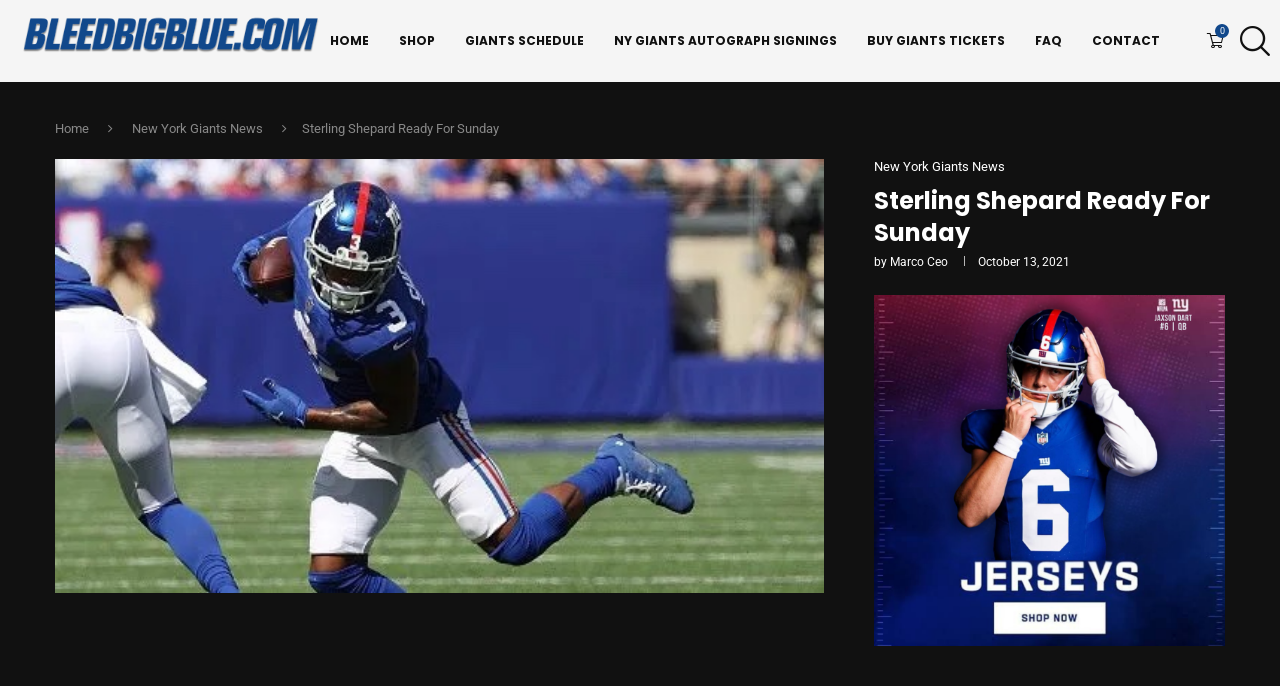

--- FILE ---
content_type: text/html; charset=UTF-8
request_url: https://bleedbigblue.com/sterling-shepard-ready-for-sunday/
body_size: 44736
content:
<!DOCTYPE html> <html dir="ltr" lang="en-US" prefix="og: https://ogp.me/ns#"> <head>     <meta charset="UTF-8">     <meta http-equiv="X-UA-Compatible" content="IE=edge">     <meta name="viewport" content="width=device-width, initial-scale=1">     <link rel="profile" href="https://gmpg.org/xfn/11"/>     <link rel="alternate" type="application/rss+xml" title="Bleedbigblue.com RSS Feed"           href="https://bleedbigblue.com/feed/"/>     <link rel="alternate" type="application/atom+xml" title="Bleedbigblue.com Atom Feed"           href="https://bleedbigblue.com/feed/atom/"/>     <link rel="pingback" href="https://bleedbigblue.com/xmlrpc.php"/>     <!--[if lt IE 9]> 	<script src="https://bleedbigblue.com/wp-content/themes/soledad/js/html5.js"></script> 	<![endif]--> 	<title>Sterling Shepard Ready For Sunday - Bleedbigblue.com</title> <link rel='preconnect' href='https://fonts.googleapis.com' /> <link rel='preconnect' href='https://fonts.gstatic.com' /> <meta http-equiv='x-dns-prefetch-control' content='on'> <link rel='dns-prefetch' href='//fonts.googleapis.com' /> <link rel='dns-prefetch' href='//fonts.gstatic.com' /> <link rel='dns-prefetch' href='//s.gravatar.com' /> <link rel='dns-prefetch' href='//www.google-analytics.com' />  		<!-- All in One SEO Pro 4.9.3 - aioseo.com --> 	<meta name="description" content="Sterling Shepard Ready For Sunday. Here is some good news, Sterling Shepard telling reporters that he’s ready to go for Sunday vs the Rams. &quot;I feel great. Ready to go,&quot; Shepard said after the first of the Giants&#039; two walk-throughs. &quot;I felt good (before last week&#039;s game in Dallas), but I think it was a" /> 	<meta name="robots" content="max-image-preview:large" /> 	<meta name="author" content="Marco Ceo"/> 	<link rel="canonical" href="https://bleedbigblue.com/sterling-shepard-ready-for-sunday/" /> 	<meta name="generator" content="All in One SEO Pro (AIOSEO) 4.9.3" /> 		<meta property="og:locale" content="en_US" /> 		<meta property="og:site_name" content="Bleedbigblue.com - NY Giants Blog &amp; Podcast" /> 		<meta property="og:type" content="sport" /> 		<meta property="og:title" content="Sterling Shepard Ready For Sunday - Bleedbigblue.com" /> 		<meta property="og:description" content="Sterling Shepard Ready For Sunday. Here is some good news, Sterling Shepard telling reporters that he’s ready to go for Sunday vs the Rams. &quot;I feel great. Ready to go,&quot; Shepard said after the first of the Giants&#039; two walk-throughs. &quot;I felt good (before last week&#039;s game in Dallas), but I think it was a" /> 		<meta property="og:url" content="https://bleedbigblue.com/sterling-shepard-ready-for-sunday/" /> 		<meta property="og:image" content="https://bleedbigblue.com/wp-content/uploads/2021/10/img_5538.jpg" /> 		<meta property="og:image:secure_url" content="https://bleedbigblue.com/wp-content/uploads/2021/10/img_5538.jpg" /> 		<meta property="og:image:width" content="516" /> 		<meta property="og:image:height" content="291" /> 		<meta name="twitter:card" content="summary_large_image" /> 		<meta name="twitter:site" content="@Bleedsbigblue" /> 		<meta name="twitter:title" content="Sterling Shepard Ready For Sunday - Bleedbigblue.com" /> 		<meta name="twitter:description" content="Sterling Shepard Ready For Sunday. Here is some good news, Sterling Shepard telling reporters that he’s ready to go for Sunday vs the Rams. &quot;I feel great. Ready to go,&quot; Shepard said after the first of the Giants&#039; two walk-throughs. &quot;I felt good (before last week&#039;s game in Dallas), but I think it was a" /> 		<meta name="twitter:creator" content="@Bleedsbigblue" /> 		<meta name="twitter:image" content="https://bleedbigblue.com/wp-content/uploads/2021/10/img_5538.jpg" /> 		<script type="application/ld+json" class="aioseo-schema">
{"@context":"https:\/\/schema.org","@graph":[{"@type":"BlogPosting","@id":"https:\/\/bleedbigblue.com\/sterling-shepard-ready-for-sunday\/#blogposting","name":"Sterling Shepard Ready For Sunday - Bleedbigblue.com","headline":"Sterling Shepard Ready For Sunday","author":{"@id":"https:\/\/bleedbigblue.com\/author\/marco\/#author"},"publisher":{"@id":"https:\/\/bleedbigblue.com\/#organization"},"image":{"@type":"ImageObject","url":"https:\/\/bleedbigblue.com\/wp-content\/uploads\/2021\/10\/img_5538.jpg","width":516,"height":291,"caption":"Sterling Shepard Ready For Sunday"},"datePublished":"2021-10-13T16:03:44-04:00","dateModified":"2021-10-13T21:20:17-04:00","inLanguage":"en-US","mainEntityOfPage":{"@id":"https:\/\/bleedbigblue.com\/sterling-shepard-ready-for-sunday\/#webpage"},"isPartOf":{"@id":"https:\/\/bleedbigblue.com\/sterling-shepard-ready-for-sunday\/#webpage"},"articleSection":"New York Giants News, Headline, Sterling Shepard"},{"@type":"BreadcrumbList","@id":"https:\/\/bleedbigblue.com\/sterling-shepard-ready-for-sunday\/#breadcrumblist","itemListElement":[{"@type":"ListItem","@id":"https:\/\/bleedbigblue.com#listItem","position":1,"name":"Home","item":"https:\/\/bleedbigblue.com","nextItem":{"@type":"ListItem","@id":"https:\/\/bleedbigblue.com\/category\/new-york-giants-news\/#listItem","name":"New York Giants News"}},{"@type":"ListItem","@id":"https:\/\/bleedbigblue.com\/category\/new-york-giants-news\/#listItem","position":2,"name":"New York Giants News","item":"https:\/\/bleedbigblue.com\/category\/new-york-giants-news\/","nextItem":{"@type":"ListItem","@id":"https:\/\/bleedbigblue.com\/sterling-shepard-ready-for-sunday\/#listItem","name":"Sterling Shepard Ready For Sunday"},"previousItem":{"@type":"ListItem","@id":"https:\/\/bleedbigblue.com#listItem","name":"Home"}},{"@type":"ListItem","@id":"https:\/\/bleedbigblue.com\/sterling-shepard-ready-for-sunday\/#listItem","position":3,"name":"Sterling Shepard Ready For Sunday","previousItem":{"@type":"ListItem","@id":"https:\/\/bleedbigblue.com\/category\/new-york-giants-news\/#listItem","name":"New York Giants News"}}]},{"@type":"Organization","@id":"https:\/\/bleedbigblue.com\/#organization","name":"Bleedbigblue.com","description":"New York Giants news, analysis, and game updates from BleedBigBlue.com. Your trusted Big Blue blog for breaking stories, opinions, and Giants coverage.","url":"https:\/\/bleedbigblue.com\/","email":"info@bleedbigblue.com","foundingDate":"2012-01-01","numberOfEmployees":{"@type":"QuantitativeValue","minValue":0,"maxValue":10},"logo":{"@type":"ImageObject","url":"https:\/\/bleedbigblue.com\/wp-content\/uploads\/2016\/01\/bbb.jpg","@id":"https:\/\/bleedbigblue.com\/sterling-shepard-ready-for-sunday\/#organizationLogo","width":400,"height":400},"image":{"@id":"https:\/\/bleedbigblue.com\/sterling-shepard-ready-for-sunday\/#organizationLogo"},"sameAs":["https:\/\/www.facebook.com\/BleedBigBlue\/","https:\/\/twitter.com\/Bleedsbigblue","https:\/\/www.instagram.com\/bleedbigblue\/","https:\/\/www.tiktok.com\/@bleedbigblue","https:\/\/www.youtube.com\/c\/Bleedbigblue","https:\/\/www.threads.com\/@bleedbigblue","https:\/\/www.snapchat.com\/add\/bleedsbigblue","https:\/\/www.twitch.tv\/bleedbigblue"]},{"@type":"Person","@id":"https:\/\/bleedbigblue.com\/author\/marco\/#author","url":"https:\/\/bleedbigblue.com\/author\/marco\/","name":"Marco Ceo","image":{"@type":"ImageObject","url":"https:\/\/secure.gravatar.com\/avatar\/f270c41e76f5194dcb5022c2d2d880de6c8714e47b84152442e7d93689995144?s=96&r=g"}},{"@type":"WebPage","@id":"https:\/\/bleedbigblue.com\/sterling-shepard-ready-for-sunday\/#webpage","url":"https:\/\/bleedbigblue.com\/sterling-shepard-ready-for-sunday\/","name":"Sterling Shepard Ready For Sunday - Bleedbigblue.com","description":"Sterling Shepard Ready For Sunday. Here is some good news, Sterling Shepard telling reporters that he\u2019s ready to go for Sunday vs the Rams. \"I feel great. Ready to go,\" Shepard said after the first of the Giants' two walk-throughs. \"I felt good (before last week's game in Dallas), but I think it was a","inLanguage":"en-US","isPartOf":{"@id":"https:\/\/bleedbigblue.com\/#website"},"breadcrumb":{"@id":"https:\/\/bleedbigblue.com\/sterling-shepard-ready-for-sunday\/#breadcrumblist"},"author":{"@id":"https:\/\/bleedbigblue.com\/author\/marco\/#author"},"creator":{"@id":"https:\/\/bleedbigblue.com\/author\/marco\/#author"},"image":{"@type":"ImageObject","url":"https:\/\/bleedbigblue.com\/wp-content\/uploads\/2021\/10\/img_5538.jpg","@id":"https:\/\/bleedbigblue.com\/sterling-shepard-ready-for-sunday\/#mainImage","width":516,"height":291,"caption":"Sterling Shepard Ready For Sunday"},"primaryImageOfPage":{"@id":"https:\/\/bleedbigblue.com\/sterling-shepard-ready-for-sunday\/#mainImage"},"datePublished":"2021-10-13T16:03:44-04:00","dateModified":"2021-10-13T21:20:17-04:00"},{"@type":"WebSite","@id":"https:\/\/bleedbigblue.com\/#website","url":"https:\/\/bleedbigblue.com\/","name":"Bleedbigblue.com","alternateName":"New York Giants Blog","description":"NY Giants Blog & Podcast","inLanguage":"en-US","publisher":{"@id":"https:\/\/bleedbigblue.com\/#organization"}}]}
</script> 		<!-- All in One SEO Pro -->  <!-- Jetpack Site Verification Tags --> <meta name="google-site-verification" content="BUbtesTSKAu3RmaIjbms_9KizXUhGBQ-4v0FzgNG4hI" /> <script>window._wca = window._wca || [];</script>  <link rel='dns-prefetch' href='//stats.wp.com' /> <link rel='dns-prefetch' href='//secure.gravatar.com' /> <link rel='dns-prefetch' href='//www.googletagmanager.com' /> <link rel='dns-prefetch' href='//fonts.googleapis.com' /> <link rel='dns-prefetch' href='//v0.wordpress.com' /> <link rel='dns-prefetch' href='//jetpack.wordpress.com' /> <link rel='dns-prefetch' href='//s0.wp.com' /> <link rel='dns-prefetch' href='//public-api.wordpress.com' /> <link rel='dns-prefetch' href='//0.gravatar.com' /> <link rel='dns-prefetch' href='//1.gravatar.com' /> <link rel='dns-prefetch' href='//2.gravatar.com' /> <link rel='preconnect' href='//c0.wp.com' /> <link rel="alternate" type="application/rss+xml" title="Bleedbigblue.com &raquo; Feed" href="https://bleedbigblue.com/feed/" /> <link rel="alternate" type="application/rss+xml" title="Bleedbigblue.com &raquo; Comments Feed" href="https://bleedbigblue.com/comments/feed/" /> <link rel="alternate" type="application/rss+xml" title="Bleedbigblue.com &raquo; Sterling Shepard Ready For Sunday Comments Feed" href="https://bleedbigblue.com/sterling-shepard-ready-for-sunday/feed/" /> <link rel="alternate" title="oEmbed (JSON)" type="application/json+oembed" href="https://bleedbigblue.com/wp-json/oembed/1.0/embed?url=https%3A%2F%2Fbleedbigblue.com%2Fsterling-shepard-ready-for-sunday%2F" /> <link rel="alternate" title="oEmbed (XML)" type="text/xml+oembed" href="https://bleedbigblue.com/wp-json/oembed/1.0/embed?url=https%3A%2F%2Fbleedbigblue.com%2Fsterling-shepard-ready-for-sunday%2F&#038;format=xml" /> <style id='wp-img-auto-sizes-contain-inline-css' type='text/css'> img:is([sizes=auto i],[sizes^="auto," i]){contain-intrinsic-size:3000px 1500px} /*# sourceURL=wp-img-auto-sizes-contain-inline-css */ </style> <!-- <link rel='stylesheet' id='penci-folding-css' href='https://bleedbigblue.com/wp-content/themes/soledad/inc/elementor/assets/css/fold.css?ver=8.7.0' type='text/css' media='all' /> -->
<link rel="stylesheet" type="text/css" href="//bleedbigblue.com/wp-content/cache/wpfc-minified/mo6vj5pt/28hbe.css" media="all"/> <link rel='stylesheet' id='wp-block-library-css' href='https://c0.wp.com/c/6.9/wp-includes/css/dist/block-library/style.css' type='text/css' media='all' /> <style id='wp-block-library-theme-inline-css' type='text/css'> .wp-block-audio :where(figcaption){   color:#555;   font-size:13px;   text-align:center; } .is-dark-theme .wp-block-audio :where(figcaption){   color:#ffffffa6; }  .wp-block-audio{   margin:0 0 1em; }  .wp-block-code{   border:1px solid #ccc;   border-radius:4px;   font-family:Menlo,Consolas,monaco,monospace;   padding:.8em 1em; }  .wp-block-embed :where(figcaption){   color:#555;   font-size:13px;   text-align:center; } .is-dark-theme .wp-block-embed :where(figcaption){   color:#ffffffa6; }  .wp-block-embed{   margin:0 0 1em; }  .blocks-gallery-caption{   color:#555;   font-size:13px;   text-align:center; } .is-dark-theme .blocks-gallery-caption{   color:#ffffffa6; }  :root :where(.wp-block-image figcaption){   color:#555;   font-size:13px;   text-align:center; } .is-dark-theme :root :where(.wp-block-image figcaption){   color:#ffffffa6; }  .wp-block-image{   margin:0 0 1em; }  .wp-block-pullquote{   border-bottom:4px solid;   border-top:4px solid;   color:currentColor;   margin-bottom:1.75em; } .wp-block-pullquote :where(cite),.wp-block-pullquote :where(footer),.wp-block-pullquote__citation{   color:currentColor;   font-size:.8125em;   font-style:normal;   text-transform:uppercase; }  .wp-block-quote{   border-left:.25em solid;   margin:0 0 1.75em;   padding-left:1em; } .wp-block-quote cite,.wp-block-quote footer{   color:currentColor;   font-size:.8125em;   font-style:normal;   position:relative; } .wp-block-quote:where(.has-text-align-right){   border-left:none;   border-right:.25em solid;   padding-left:0;   padding-right:1em; } .wp-block-quote:where(.has-text-align-center){   border:none;   padding-left:0; } .wp-block-quote.is-large,.wp-block-quote.is-style-large,.wp-block-quote:where(.is-style-plain){   border:none; }  .wp-block-search .wp-block-search__label{   font-weight:700; }  .wp-block-search__button{   border:1px solid #ccc;   padding:.375em .625em; }  :where(.wp-block-group.has-background){   padding:1.25em 2.375em; }  .wp-block-separator.has-css-opacity{   opacity:.4; }  .wp-block-separator{   border:none;   border-bottom:2px solid;   margin-left:auto;   margin-right:auto; } .wp-block-separator.has-alpha-channel-opacity{   opacity:1; } .wp-block-separator:not(.is-style-wide):not(.is-style-dots){   width:100px; } .wp-block-separator.has-background:not(.is-style-dots){   border-bottom:none;   height:1px; } .wp-block-separator.has-background:not(.is-style-wide):not(.is-style-dots){   height:2px; }  .wp-block-table{   margin:0 0 1em; } .wp-block-table td,.wp-block-table th{   word-break:normal; } .wp-block-table :where(figcaption){   color:#555;   font-size:13px;   text-align:center; } .is-dark-theme .wp-block-table :where(figcaption){   color:#ffffffa6; }  .wp-block-video :where(figcaption){   color:#555;   font-size:13px;   text-align:center; } .is-dark-theme .wp-block-video :where(figcaption){   color:#ffffffa6; }  .wp-block-video{   margin:0 0 1em; }  :root :where(.wp-block-template-part.has-background){   margin-bottom:0;   margin-top:0;   padding:1.25em 2.375em; } /*# sourceURL=/wp-includes/css/dist/block-library/theme.css */ </style> <style id='classic-theme-styles-inline-css' type='text/css'> /**  * These rules are needed for backwards compatibility.  * They should match the button element rules in the base theme.json file.  */ .wp-block-button__link { 	color: #ffffff; 	background-color: #32373c; 	border-radius: 9999px; /* 100% causes an oval, but any explicit but really high value retains the pill shape. */  	/* This needs a low specificity so it won't override the rules from the button element if defined in theme.json. */ 	box-shadow: none; 	text-decoration: none;  	/* The extra 2px are added to size solids the same as the outline versions.*/ 	padding: calc(0.667em + 2px) calc(1.333em + 2px);  	font-size: 1.125em; }  .wp-block-file__button { 	background: #32373c; 	color: #ffffff; 	text-decoration: none; }  /*# sourceURL=/wp-includes/css/classic-themes.css */ </style> <!-- <link rel='stylesheet' id='aioseo/css/src/vue/standalone/blocks/table-of-contents/global.scss-css' href='https://bleedbigblue.com/wp-content/plugins/all-in-one-seo-pack-pro/dist/Pro/assets/css/table-of-contents/global.e90f6d47.css?ver=4.9.3' type='text/css' media='all' /> --> <!-- <link rel='stylesheet' id='aioseo/css/src/vue/standalone/blocks/pro/recipe/global.scss-css' href='https://bleedbigblue.com/wp-content/plugins/all-in-one-seo-pack-pro/dist/Pro/assets/css/recipe/global.67a3275f.css?ver=4.9.3' type='text/css' media='all' /> --> <!-- <link rel='stylesheet' id='aioseo/css/src/vue/standalone/blocks/pro/product/global.scss-css' href='https://bleedbigblue.com/wp-content/plugins/all-in-one-seo-pack-pro/dist/Pro/assets/css/product/global.61066cfb.css?ver=4.9.3' type='text/css' media='all' /> --> <!-- <link rel='stylesheet' id='aioseo-eeat/css/src/vue/standalone/blocks/author-bio/global.scss-css' href='https://bleedbigblue.com/wp-content/plugins/aioseo-eeat/dist/Pro/assets/css/author-bio/global.lvru5eV8.css?ver=1.2.9' type='text/css' media='all' /> -->
<link rel="stylesheet" type="text/css" href="//bleedbigblue.com/wp-content/cache/wpfc-minified/2nh8w1xr/28hbe.css" media="all"/> <style id='block-soledad-style-inline-css' type='text/css'> .pchead-e-block{--pcborder-cl:#dedede;--pcaccent-cl:#6eb48c}.heading1-style-1>h1,.heading1-style-2>h1,.heading2-style-1>h2,.heading2-style-2>h2,.heading3-style-1>h3,.heading3-style-2>h3,.heading4-style-1>h4,.heading4-style-2>h4,.heading5-style-1>h5,.heading5-style-2>h5{padding-bottom:8px;border-bottom:1px solid var(--pcborder-cl);overflow:hidden}.heading1-style-2>h1,.heading2-style-2>h2,.heading3-style-2>h3,.heading4-style-2>h4,.heading5-style-2>h5{border-bottom-width:0;position:relative}.heading1-style-2>h1:before,.heading2-style-2>h2:before,.heading3-style-2>h3:before,.heading4-style-2>h4:before,.heading5-style-2>h5:before{content:'';width:50px;height:2px;bottom:0;left:0;z-index:2;background:var(--pcaccent-cl);position:absolute}.heading1-style-2>h1:after,.heading2-style-2>h2:after,.heading3-style-2>h3:after,.heading4-style-2>h4:after,.heading5-style-2>h5:after{content:'';width:100%;height:2px;bottom:0;left:20px;z-index:1;background:var(--pcborder-cl);position:absolute}.heading1-style-3>h1,.heading1-style-4>h1,.heading2-style-3>h2,.heading2-style-4>h2,.heading3-style-3>h3,.heading3-style-4>h3,.heading4-style-3>h4,.heading4-style-4>h4,.heading5-style-3>h5,.heading5-style-4>h5{position:relative;padding-left:20px}.heading1-style-3>h1:before,.heading1-style-4>h1:before,.heading2-style-3>h2:before,.heading2-style-4>h2:before,.heading3-style-3>h3:before,.heading3-style-4>h3:before,.heading4-style-3>h4:before,.heading4-style-4>h4:before,.heading5-style-3>h5:before,.heading5-style-4>h5:before{width:10px;height:100%;content:'';position:absolute;top:0;left:0;bottom:0;background:var(--pcaccent-cl)}.heading1-style-4>h1,.heading2-style-4>h2,.heading3-style-4>h3,.heading4-style-4>h4,.heading5-style-4>h5{padding:10px 20px;background:#f1f1f1}.heading1-style-5>h1,.heading2-style-5>h2,.heading3-style-5>h3,.heading4-style-5>h4,.heading5-style-5>h5{position:relative;z-index:1}.heading1-style-5>h1:before,.heading2-style-5>h2:before,.heading3-style-5>h3:before,.heading4-style-5>h4:before,.heading5-style-5>h5:before{content:"";position:absolute;left:0;bottom:0;width:200px;height:50%;transform:skew(-25deg) translateX(0);background:var(--pcaccent-cl);z-index:-1;opacity:.4}.heading1-style-6>h1,.heading2-style-6>h2,.heading3-style-6>h3,.heading4-style-6>h4,.heading5-style-6>h5{text-decoration:underline;text-underline-offset:2px;text-decoration-thickness:4px;text-decoration-color:var(--pcaccent-cl)} /*# sourceURL=https://bleedbigblue.com/wp-content/themes/soledad/inc/block/heading-styles/build/style.min.css */ </style> <link rel='stylesheet' id='mediaelement-css' href='https://c0.wp.com/c/6.9/wp-includes/js/mediaelement/mediaelementplayer-legacy.min.css' type='text/css' media='all' /> <link rel='stylesheet' id='wp-mediaelement-css' href='https://c0.wp.com/c/6.9/wp-includes/js/mediaelement/wp-mediaelement.css' type='text/css' media='all' /> <style id='jetpack-sharing-buttons-style-inline-css' type='text/css'> .jetpack-sharing-buttons__services-list{display:flex;flex-direction:row;flex-wrap:wrap;gap:0;list-style-type:none;margin:5px;padding:0}.jetpack-sharing-buttons__services-list.has-small-icon-size{font-size:12px}.jetpack-sharing-buttons__services-list.has-normal-icon-size{font-size:16px}.jetpack-sharing-buttons__services-list.has-large-icon-size{font-size:24px}.jetpack-sharing-buttons__services-list.has-huge-icon-size{font-size:36px}@media print{.jetpack-sharing-buttons__services-list{display:none!important}}.editor-styles-wrapper .wp-block-jetpack-sharing-buttons{gap:0;padding-inline-start:0}ul.jetpack-sharing-buttons__services-list.has-background{padding:1.25em 2.375em} /*# sourceURL=https://bleedbigblue.com/wp-content/plugins/jetpack/_inc/blocks/sharing-buttons/view.css */ </style> <style id='global-styles-inline-css' type='text/css'> :root{--wp--preset--aspect-ratio--square: 1;--wp--preset--aspect-ratio--4-3: 4/3;--wp--preset--aspect-ratio--3-4: 3/4;--wp--preset--aspect-ratio--3-2: 3/2;--wp--preset--aspect-ratio--2-3: 2/3;--wp--preset--aspect-ratio--16-9: 16/9;--wp--preset--aspect-ratio--9-16: 9/16;--wp--preset--color--black: #000000;--wp--preset--color--cyan-bluish-gray: #abb8c3;--wp--preset--color--white: #ffffff;--wp--preset--color--pale-pink: #f78da7;--wp--preset--color--vivid-red: #cf2e2e;--wp--preset--color--luminous-vivid-orange: #ff6900;--wp--preset--color--luminous-vivid-amber: #fcb900;--wp--preset--color--light-green-cyan: #7bdcb5;--wp--preset--color--vivid-green-cyan: #00d084;--wp--preset--color--pale-cyan-blue: #8ed1fc;--wp--preset--color--vivid-cyan-blue: #0693e3;--wp--preset--color--vivid-purple: #9b51e0;--wp--preset--gradient--vivid-cyan-blue-to-vivid-purple: linear-gradient(135deg,rgb(6,147,227) 0%,rgb(155,81,224) 100%);--wp--preset--gradient--light-green-cyan-to-vivid-green-cyan: linear-gradient(135deg,rgb(122,220,180) 0%,rgb(0,208,130) 100%);--wp--preset--gradient--luminous-vivid-amber-to-luminous-vivid-orange: linear-gradient(135deg,rgb(252,185,0) 0%,rgb(255,105,0) 100%);--wp--preset--gradient--luminous-vivid-orange-to-vivid-red: linear-gradient(135deg,rgb(255,105,0) 0%,rgb(207,46,46) 100%);--wp--preset--gradient--very-light-gray-to-cyan-bluish-gray: linear-gradient(135deg,rgb(238,238,238) 0%,rgb(169,184,195) 100%);--wp--preset--gradient--cool-to-warm-spectrum: linear-gradient(135deg,rgb(74,234,220) 0%,rgb(151,120,209) 20%,rgb(207,42,186) 40%,rgb(238,44,130) 60%,rgb(251,105,98) 80%,rgb(254,248,76) 100%);--wp--preset--gradient--blush-light-purple: linear-gradient(135deg,rgb(255,206,236) 0%,rgb(152,150,240) 100%);--wp--preset--gradient--blush-bordeaux: linear-gradient(135deg,rgb(254,205,165) 0%,rgb(254,45,45) 50%,rgb(107,0,62) 100%);--wp--preset--gradient--luminous-dusk: linear-gradient(135deg,rgb(255,203,112) 0%,rgb(199,81,192) 50%,rgb(65,88,208) 100%);--wp--preset--gradient--pale-ocean: linear-gradient(135deg,rgb(255,245,203) 0%,rgb(182,227,212) 50%,rgb(51,167,181) 100%);--wp--preset--gradient--electric-grass: linear-gradient(135deg,rgb(202,248,128) 0%,rgb(113,206,126) 100%);--wp--preset--gradient--midnight: linear-gradient(135deg,rgb(2,3,129) 0%,rgb(40,116,252) 100%);--wp--preset--font-size--small: 12px;--wp--preset--font-size--medium: 20px;--wp--preset--font-size--large: 32px;--wp--preset--font-size--x-large: 42px;--wp--preset--font-size--normal: 14px;--wp--preset--font-size--huge: 42px;--wp--preset--spacing--20: 0.44rem;--wp--preset--spacing--30: 0.67rem;--wp--preset--spacing--40: 1rem;--wp--preset--spacing--50: 1.5rem;--wp--preset--spacing--60: 2.25rem;--wp--preset--spacing--70: 3.38rem;--wp--preset--spacing--80: 5.06rem;--wp--preset--shadow--natural: 6px 6px 9px rgba(0, 0, 0, 0.2);--wp--preset--shadow--deep: 12px 12px 50px rgba(0, 0, 0, 0.4);--wp--preset--shadow--sharp: 6px 6px 0px rgba(0, 0, 0, 0.2);--wp--preset--shadow--outlined: 6px 6px 0px -3px rgb(255, 255, 255), 6px 6px rgb(0, 0, 0);--wp--preset--shadow--crisp: 6px 6px 0px rgb(0, 0, 0);}:where(.is-layout-flex){gap: 0.5em;}:where(.is-layout-grid){gap: 0.5em;}body .is-layout-flex{display: flex;}.is-layout-flex{flex-wrap: wrap;align-items: center;}.is-layout-flex > :is(*, div){margin: 0;}body .is-layout-grid{display: grid;}.is-layout-grid > :is(*, div){margin: 0;}:where(.wp-block-columns.is-layout-flex){gap: 2em;}:where(.wp-block-columns.is-layout-grid){gap: 2em;}:where(.wp-block-post-template.is-layout-flex){gap: 1.25em;}:where(.wp-block-post-template.is-layout-grid){gap: 1.25em;}.has-black-color{color: var(--wp--preset--color--black) !important;}.has-cyan-bluish-gray-color{color: var(--wp--preset--color--cyan-bluish-gray) !important;}.has-white-color{color: var(--wp--preset--color--white) !important;}.has-pale-pink-color{color: var(--wp--preset--color--pale-pink) !important;}.has-vivid-red-color{color: var(--wp--preset--color--vivid-red) !important;}.has-luminous-vivid-orange-color{color: var(--wp--preset--color--luminous-vivid-orange) !important;}.has-luminous-vivid-amber-color{color: var(--wp--preset--color--luminous-vivid-amber) !important;}.has-light-green-cyan-color{color: var(--wp--preset--color--light-green-cyan) !important;}.has-vivid-green-cyan-color{color: var(--wp--preset--color--vivid-green-cyan) !important;}.has-pale-cyan-blue-color{color: var(--wp--preset--color--pale-cyan-blue) !important;}.has-vivid-cyan-blue-color{color: var(--wp--preset--color--vivid-cyan-blue) !important;}.has-vivid-purple-color{color: var(--wp--preset--color--vivid-purple) !important;}.has-black-background-color{background-color: var(--wp--preset--color--black) !important;}.has-cyan-bluish-gray-background-color{background-color: var(--wp--preset--color--cyan-bluish-gray) !important;}.has-white-background-color{background-color: var(--wp--preset--color--white) !important;}.has-pale-pink-background-color{background-color: var(--wp--preset--color--pale-pink) !important;}.has-vivid-red-background-color{background-color: var(--wp--preset--color--vivid-red) !important;}.has-luminous-vivid-orange-background-color{background-color: var(--wp--preset--color--luminous-vivid-orange) !important;}.has-luminous-vivid-amber-background-color{background-color: var(--wp--preset--color--luminous-vivid-amber) !important;}.has-light-green-cyan-background-color{background-color: var(--wp--preset--color--light-green-cyan) !important;}.has-vivid-green-cyan-background-color{background-color: var(--wp--preset--color--vivid-green-cyan) !important;}.has-pale-cyan-blue-background-color{background-color: var(--wp--preset--color--pale-cyan-blue) !important;}.has-vivid-cyan-blue-background-color{background-color: var(--wp--preset--color--vivid-cyan-blue) !important;}.has-vivid-purple-background-color{background-color: var(--wp--preset--color--vivid-purple) !important;}.has-black-border-color{border-color: var(--wp--preset--color--black) !important;}.has-cyan-bluish-gray-border-color{border-color: var(--wp--preset--color--cyan-bluish-gray) !important;}.has-white-border-color{border-color: var(--wp--preset--color--white) !important;}.has-pale-pink-border-color{border-color: var(--wp--preset--color--pale-pink) !important;}.has-vivid-red-border-color{border-color: var(--wp--preset--color--vivid-red) !important;}.has-luminous-vivid-orange-border-color{border-color: var(--wp--preset--color--luminous-vivid-orange) !important;}.has-luminous-vivid-amber-border-color{border-color: var(--wp--preset--color--luminous-vivid-amber) !important;}.has-light-green-cyan-border-color{border-color: var(--wp--preset--color--light-green-cyan) !important;}.has-vivid-green-cyan-border-color{border-color: var(--wp--preset--color--vivid-green-cyan) !important;}.has-pale-cyan-blue-border-color{border-color: var(--wp--preset--color--pale-cyan-blue) !important;}.has-vivid-cyan-blue-border-color{border-color: var(--wp--preset--color--vivid-cyan-blue) !important;}.has-vivid-purple-border-color{border-color: var(--wp--preset--color--vivid-purple) !important;}.has-vivid-cyan-blue-to-vivid-purple-gradient-background{background: var(--wp--preset--gradient--vivid-cyan-blue-to-vivid-purple) !important;}.has-light-green-cyan-to-vivid-green-cyan-gradient-background{background: var(--wp--preset--gradient--light-green-cyan-to-vivid-green-cyan) !important;}.has-luminous-vivid-amber-to-luminous-vivid-orange-gradient-background{background: var(--wp--preset--gradient--luminous-vivid-amber-to-luminous-vivid-orange) !important;}.has-luminous-vivid-orange-to-vivid-red-gradient-background{background: var(--wp--preset--gradient--luminous-vivid-orange-to-vivid-red) !important;}.has-very-light-gray-to-cyan-bluish-gray-gradient-background{background: var(--wp--preset--gradient--very-light-gray-to-cyan-bluish-gray) !important;}.has-cool-to-warm-spectrum-gradient-background{background: var(--wp--preset--gradient--cool-to-warm-spectrum) !important;}.has-blush-light-purple-gradient-background{background: var(--wp--preset--gradient--blush-light-purple) !important;}.has-blush-bordeaux-gradient-background{background: var(--wp--preset--gradient--blush-bordeaux) !important;}.has-luminous-dusk-gradient-background{background: var(--wp--preset--gradient--luminous-dusk) !important;}.has-pale-ocean-gradient-background{background: var(--wp--preset--gradient--pale-ocean) !important;}.has-electric-grass-gradient-background{background: var(--wp--preset--gradient--electric-grass) !important;}.has-midnight-gradient-background{background: var(--wp--preset--gradient--midnight) !important;}.has-small-font-size{font-size: var(--wp--preset--font-size--small) !important;}.has-medium-font-size{font-size: var(--wp--preset--font-size--medium) !important;}.has-large-font-size{font-size: var(--wp--preset--font-size--large) !important;}.has-x-large-font-size{font-size: var(--wp--preset--font-size--x-large) !important;} :where(.wp-block-post-template.is-layout-flex){gap: 1.25em;}:where(.wp-block-post-template.is-layout-grid){gap: 1.25em;} :where(.wp-block-term-template.is-layout-flex){gap: 1.25em;}:where(.wp-block-term-template.is-layout-grid){gap: 1.25em;} :where(.wp-block-columns.is-layout-flex){gap: 2em;}:where(.wp-block-columns.is-layout-grid){gap: 2em;} :root :where(.wp-block-pullquote){font-size: 1.5em;line-height: 1.6;} /*# sourceURL=global-styles-inline-css */ </style> <!-- <link rel='stylesheet' id='contact-form-7-css' href='https://bleedbigblue.com/wp-content/plugins/contact-form-7/includes/css/styles.css?ver=6.1.4' type='text/css' media='all' /> -->
<link rel="stylesheet" type="text/css" href="//bleedbigblue.com/wp-content/cache/wpfc-minified/97awub4z/28hbe.css" media="all"/> <link rel='stylesheet' id='woocommerce-smallscreen-css' href='https://c0.wp.com/p/woocommerce/10.4.3/assets/css/woocommerce-smallscreen.css' type='text/css' media='only screen and (max-width: 768px)' /> <style id='woocommerce-inline-inline-css' type='text/css'> .woocommerce form .form-row .required { visibility: visible; } /*# sourceURL=woocommerce-inline-inline-css */ </style> <link rel='stylesheet' id='penci-fonts-css' href='https://fonts.googleapis.com/css?family=Poppins%3A300%2C300italic%2C400%2C400italic%2C500%2C500italic%2C700%2C700italic%2C800%2C800italic%7CRoboto%3A300%2C300italic%2C400%2C400italic%2C500%2C500italic%2C600%2C600italic%2C700%2C700italic%2C800%2C800italic%26subset%3Dlatin%2Ccyrillic%2Ccyrillic-ext%2Cgreek%2Cgreek-ext%2Clatin-ext&#038;display=swap&#038;ver=8.7.0' type='text/css' media='' /> <!-- <link rel='stylesheet' id='penci-main-style-css' href='https://bleedbigblue.com/wp-content/themes/soledad/main.css?ver=8.7.0' type='text/css' media='all' /> --> <!-- <link rel='stylesheet' id='penci-swiper-bundle-css' href='https://bleedbigblue.com/wp-content/themes/soledad/css/swiper-bundle.min.css?ver=8.7.0' type='text/css' media='all' /> --> <!-- <link rel='stylesheet' id='penci-font-awesomeold-css' href='https://bleedbigblue.com/wp-content/themes/soledad/css/font-awesome.4.7.0.swap.min.css?ver=4.7.0' type='text/css' media='all' /> --> <!-- <link rel='stylesheet' id='penci_icon-css' href='https://bleedbigblue.com/wp-content/themes/soledad/css/penci-icon.css?ver=8.7.0' type='text/css' media='all' /> --> <!-- <link rel='stylesheet' id='penci_style-css' href='https://bleedbigblue.com/wp-content/themes/soledad/style.css?ver=8.7.0' type='text/css' media='all' /> --> <!-- <link rel='stylesheet' id='penci_social_counter-css' href='https://bleedbigblue.com/wp-content/themes/soledad/css/social-counter.css?ver=8.7.0' type='text/css' media='all' /> --> <!-- <link rel='stylesheet' id='elementor-icons-css' href='https://bleedbigblue.com/wp-content/plugins/elementor/assets/lib/eicons/css/elementor-icons.css?ver=5.45.0' type='text/css' media='all' /> --> <!-- <link rel='stylesheet' id='elementor-frontend-css' href='https://bleedbigblue.com/wp-content/plugins/elementor/assets/css/frontend.css?ver=3.34.1' type='text/css' media='all' /> -->
<link rel="stylesheet" type="text/css" href="//bleedbigblue.com/wp-content/cache/wpfc-minified/8vi86py8/28hbe.css" media="all"/> <link rel='stylesheet' id='elementor-post-11940-css' href='https://bleedbigblue.com/wp-content/uploads/elementor/css/post-11940.css?ver=1768008153' type='text/css' media='all' /> <!-- <link rel='stylesheet' id='woocommerce-css' href='https://bleedbigblue.com/wp-content/themes/soledad/inc/woocommerce/css/build/woocommerce.css?ver=8.7.0' type='text/css' media='all' /> --> <!-- <link rel='stylesheet' id='woocommerce-layout-css' href='https://bleedbigblue.com/wp-content/themes/soledad/inc/woocommerce/css/build/woocommerce-layout.css?ver=8.7.0' type='text/css' media='all' /> --> <!-- <link rel='stylesheet' id='penci-woocommerce-css' href='https://bleedbigblue.com/wp-content/themes/soledad/inc/woocommerce/css/penci-woocomerce.css?ver=8.7.0' type='text/css' media='all' /> -->
<link rel="stylesheet" type="text/css" href="//bleedbigblue.com/wp-content/cache/wpfc-minified/76z7o9od/28hbe.css" media="all"/> <style id='penci-woocommerce-inline-css' type='text/css'> :root{--pc-woo-quick-view-width: 960px;} /*# sourceURL=penci-woocommerce-inline-css */ </style> <!-- <link rel='stylesheet' id='elementor-gf-local-roboto-css' href='https://bleedbigblue.com/wp-content/uploads/elementor/google-fonts/css/roboto.css?ver=1743696223' type='text/css' media='all' /> --> <!-- <link rel='stylesheet' id='elementor-gf-local-robotoslab-css' href='https://bleedbigblue.com/wp-content/uploads/elementor/google-fonts/css/robotoslab.css?ver=1743696243' type='text/css' media='all' /> -->
<link rel="stylesheet" type="text/css" href="//bleedbigblue.com/wp-content/cache/wpfc-minified/9icrzjt4/28hbe.css" media="all"/> <script type="text/template" id="tmpl-variation-template">
<div class="woocommerce-variation-description">{{{ data.variation.variation_description }}}</div>
<div class="woocommerce-variation-price">{{{ data.variation.price_html }}}</div>
<div class="woocommerce-variation-availability">{{{ data.variation.availability_html }}}</div>
</script> <script type="text/template" id="tmpl-unavailable-variation-template">
<p role="alert">Sorry, this product is unavailable. Please choose a different combination.</p>
</script> <script src='//bleedbigblue.com/wp-content/cache/wpfc-minified/jngblw95/28hbe.js' type="text/javascript"></script>
<!-- <script type="text/javascript" src="https://bleedbigblue.com/wp-content/plugins/ewww-image-optimizer/includes/check-webp.js?ver=831" id="ewww-webp-check-script-js" async="async" data-wp-strategy="async"></script> --> <script type="text/javascript" src="https://c0.wp.com/c/6.9/wp-includes/js/jquery/jquery.js" id="jquery-core-js"></script> <script type="text/javascript" src="https://c0.wp.com/c/6.9/wp-includes/js/jquery/jquery-migrate.js" id="jquery-migrate-js"></script> <script type="text/javascript" id="seo-automated-link-building-js-extra">
/* <![CDATA[ */
var seoAutomatedLinkBuilding = {"ajaxUrl":"https://bleedbigblue.com/wp-admin/admin-ajax.php"};
//# sourceURL=seo-automated-link-building-js-extra
/* ]]> */
</script> <script src='//bleedbigblue.com/wp-content/cache/wpfc-minified/fu1dg4g1/28hbe.js' type="text/javascript"></script>
<!-- <script type="text/javascript" src="https://bleedbigblue.com/wp-content/plugins/seo-automated-link-building/js/seo-automated-link-building.js?ver=6.9" id="seo-automated-link-building-js"></script> --> <script type="text/javascript" src="https://c0.wp.com/p/woocommerce/10.4.3/assets/js/jquery-blockui/jquery.blockUI.js" id="wc-jquery-blockui-js" defer="defer" data-wp-strategy="defer"></script> <script type="text/javascript" id="wc-add-to-cart-js-extra">
/* <![CDATA[ */
var wc_add_to_cart_params = {"ajax_url":"/wp-admin/admin-ajax.php","wc_ajax_url":"/?wc-ajax=%%endpoint%%","i18n_view_cart":"View cart","cart_url":"https://bleedbigblue.com/cart/","is_cart":"","cart_redirect_after_add":"no"};
//# sourceURL=wc-add-to-cart-js-extra
/* ]]> */
</script> <script type="text/javascript" src="https://c0.wp.com/p/woocommerce/10.4.3/assets/js/frontend/add-to-cart.js" id="wc-add-to-cart-js" defer="defer" data-wp-strategy="defer"></script> <script type="text/javascript" src="https://c0.wp.com/p/woocommerce/10.4.3/assets/js/js-cookie/js.cookie.js" id="wc-js-cookie-js" defer="defer" data-wp-strategy="defer"></script> <script type="text/javascript" id="woocommerce-js-extra">
/* <![CDATA[ */
var woocommerce_params = {"ajax_url":"/wp-admin/admin-ajax.php","wc_ajax_url":"/?wc-ajax=%%endpoint%%","i18n_password_show":"Show password","i18n_password_hide":"Hide password"};
//# sourceURL=woocommerce-js-extra
/* ]]> */
</script> <script type="text/javascript" src="https://c0.wp.com/p/woocommerce/10.4.3/assets/js/frontend/woocommerce.js" id="woocommerce-js" defer="defer" data-wp-strategy="defer"></script> <script type="text/javascript" id="WCPAY_ASSETS-js-extra">
/* <![CDATA[ */
var wcpayAssets = {"url":"https://bleedbigblue.com/wp-content/plugins/woocommerce-payments/dist/"};
//# sourceURL=WCPAY_ASSETS-js-extra
/* ]]> */
</script> <script type="text/javascript" src="https://stats.wp.com/s-202602.js" id="woocommerce-analytics-js" defer="defer" data-wp-strategy="defer"></script>  <!-- Google tag (gtag.js) snippet added by Site Kit --> <!-- Google Analytics snippet added by Site Kit --> <script type="text/javascript" src="https://www.googletagmanager.com/gtag/js?id=GT-NFBK8C3" id="google_gtagjs-js" async></script> <script type="text/javascript" id="google_gtagjs-js-after">
/* <![CDATA[ */
window.dataLayer = window.dataLayer || [];function gtag(){dataLayer.push(arguments);}
gtag("set","linker",{"domains":["bleedbigblue.com"]});
gtag("js", new Date());
gtag("set", "developer_id.dZTNiMT", true);
gtag("config", "GT-NFBK8C3");
//# sourceURL=google_gtagjs-js-after
/* ]]> */
</script> <script type="text/javascript" src="https://c0.wp.com/c/6.9/wp-includes/js/underscore.min.js" id="underscore-js"></script> <script type="text/javascript" id="wp-util-js-extra">
/* <![CDATA[ */
var _wpUtilSettings = {"ajax":{"url":"/wp-admin/admin-ajax.php"}};
//# sourceURL=wp-util-js-extra
/* ]]> */
</script> <script type="text/javascript" src="https://c0.wp.com/c/6.9/wp-includes/js/wp-util.js" id="wp-util-js"></script> <script type="text/javascript" id="wc-add-to-cart-variation-js-extra">
/* <![CDATA[ */
var wc_add_to_cart_variation_params = {"wc_ajax_url":"/?wc-ajax=%%endpoint%%","i18n_no_matching_variations_text":"Sorry, no products matched your selection. Please choose a different combination.","i18n_make_a_selection_text":"Please select some product options before adding this product to your cart.","i18n_unavailable_text":"Sorry, this product is unavailable. Please choose a different combination.","i18n_reset_alert_text":"Your selection has been reset. Please select some product options before adding this product to your cart."};
//# sourceURL=wc-add-to-cart-variation-js-extra
/* ]]> */
</script> <script type="text/javascript" src="https://c0.wp.com/p/woocommerce/10.4.3/assets/js/frontend/add-to-cart-variation.js" id="wc-add-to-cart-variation-js" defer="defer" data-wp-strategy="defer"></script> <link rel="https://api.w.org/" href="https://bleedbigblue.com/wp-json/" /><link rel="alternate" title="JSON" type="application/json" href="https://bleedbigblue.com/wp-json/wp/v2/posts/14367" /><link rel="EditURI" type="application/rsd+xml" title="RSD" href="https://bleedbigblue.com/xmlrpc.php?rsd" /> <meta name="generator" content="WordPress 6.9" /> <meta name="generator" content="WooCommerce 10.4.3" /> <meta name="generator" content="Soledad 8.7.0" /> <link rel='shortlink' href='https://wp.me/p3wJNu-3JJ' /> <meta name="cdp-version" content="1.5.0" /><meta name="generator" content="Site Kit by Google 1.168.0" />	<style>img#wpstats{display:none}</style> 		<!-- Google site verification - Google for WooCommerce --> <meta name="google-site-verification" content="BUbtesTSKAu3RmaIjbms_9KizXUhGBQ-4v0FzgNG4hI" /> <style id="penci-custom-style" type="text/css">body{ --pcbg-cl: #fff; --pctext-cl: #313131; --pcborder-cl: #dedede; --pcheading-cl: #313131; --pcmeta-cl: #888888; --pcaccent-cl: #6eb48c; --pcbody-font: 'PT Serif', serif; --pchead-font: 'Raleway', sans-serif; --pchead-wei: bold; --pcava_bdr:10px;--pcajs_fvw:470px;--pcajs_fvmw:220px; } .single.penci-body-single-style-5 #header, .single.penci-body-single-style-6 #header, .single.penci-body-single-style-10 #header, .single.penci-body-single-style-5 .pc-wrapbuilder-header, .single.penci-body-single-style-6 .pc-wrapbuilder-header, .single.penci-body-single-style-10 .pc-wrapbuilder-header { --pchd-mg: 40px; } .fluid-width-video-wrapper > div { position: absolute; left: 0; right: 0; top: 0; width: 100%; height: 100%; } .yt-video-place { position: relative; text-align: center; } .yt-video-place.embed-responsive .start-video { display: block; top: 0; left: 0; bottom: 0; right: 0; position: absolute; transform: none; } .yt-video-place.embed-responsive .start-video img { margin: 0; padding: 0; top: 50%; display: inline-block; position: absolute; left: 50%; transform: translate(-50%, -50%); width: 68px; height: auto; } .mfp-bg { top: 0; left: 0; width: 100%; height: 100%; z-index: 9999999; overflow: hidden; position: fixed; background: #0b0b0b; opacity: .8; filter: alpha(opacity=80) } .mfp-wrap { top: 0; left: 0; width: 100%; height: 100%; z-index: 9999999; position: fixed; outline: none !important; -webkit-backface-visibility: hidden } body { --pchead-font: 'Poppins', sans-serif; } body { --pcbody-font: 'Roboto', sans-serif; } p{ line-height: 1.8; } .penci-hide-tagupdated{ display: none !important; } body, .widget ul li a{ font-size: 16px; } .widget ul li, .widget ol li, .post-entry, p, .post-entry p { font-size: 16px; line-height: 1.8; } body { --pchead-wei: 600; } .featured-area.featured-style-42 .item-inner-content, .featured-style-41 .swiper-slide, .slider-40-wrapper .nav-thumb-creative .thumb-container:after,.penci-slider44-t-item:before,.penci-slider44-main-wrapper .item, .featured-area .penci-image-holder, .featured-area .penci-slider4-overlay, .featured-area .penci-slide-overlay .overlay-link, .featured-style-29 .featured-slider-overlay, .penci-slider38-overlay{ border-radius: ; -webkit-border-radius: ; } .penci-featured-content-right:before{ border-top-right-radius: ; border-bottom-right-radius: ; } .penci-flat-overlay .penci-slide-overlay .penci-mag-featured-content:before{ border-bottom-left-radius: ; border-bottom-right-radius: ; } .container-single .post-image{ border-radius: ; -webkit-border-radius: ; } .penci-mega-post-inner, .penci-mega-thumbnail .penci-image-holder{ border-radius: ; -webkit-border-radius: ; } body.penci-body-boxed { background-image: url(https://bleedbigblue.com/wp-content/uploads/2021/02/photography.png); } body.penci-body-boxed { background-repeat:repeat; } body.penci-body-boxed { background-size:auto; } #header .inner-header .container { padding:30px 0; } #logo a { max-width:300px; width: 100%; } @media only screen and (max-width: 960px) and (min-width: 768px){ #logo img{ max-width: 100%; } } .editor-styles-wrapper, body{ --pcaccent-cl: #11488b; } .penci-menuhbg-toggle:hover .lines-button:after, .penci-menuhbg-toggle:hover .penci-lines:before, .penci-menuhbg-toggle:hover .penci-lines:after,.tags-share-box.tags-share-box-s2 .post-share-plike,.penci-video_playlist .penci-playlist-title,.pencisc-column-2.penci-video_playlist .penci-video-nav .playlist-panel-item, .pencisc-column-1.penci-video_playlist .penci-video-nav .playlist-panel-item,.penci-video_playlist .penci-custom-scroll::-webkit-scrollbar-thumb, .pencisc-button, .post-entry .pencisc-button, .penci-dropcap-box, .penci-dropcap-circle, .penci-login-register input[type="submit"]:hover, .penci-ld .penci-ldin:before, .penci-ldspinner > div{ background: #11488b; } a, .post-entry .penci-portfolio-filter ul li a:hover, .penci-portfolio-filter ul li a:hover, .penci-portfolio-filter ul li.active a, .post-entry .penci-portfolio-filter ul li.active a, .penci-countdown .countdown-amount, .archive-box h1, .post-entry a, .container.penci-breadcrumb span a:hover,.container.penci-breadcrumb a:hover, .post-entry blockquote:before, .post-entry blockquote cite, .post-entry blockquote .author, .wpb_text_column blockquote:before, .wpb_text_column blockquote cite, .wpb_text_column blockquote .author, .penci-pagination a:hover, ul.penci-topbar-menu > li a:hover, div.penci-topbar-menu > ul > li a:hover, .penci-recipe-heading a.penci-recipe-print,.penci-review-metas .penci-review-btnbuy, .main-nav-social a:hover, .widget-social .remove-circle a:hover i, .penci-recipe-index .cat > a.penci-cat-name, #bbpress-forums li.bbp-body ul.forum li.bbp-forum-info a:hover, #bbpress-forums li.bbp-body ul.topic li.bbp-topic-title a:hover, #bbpress-forums li.bbp-body ul.forum li.bbp-forum-info .bbp-forum-content a, #bbpress-forums li.bbp-body ul.topic p.bbp-topic-meta a, #bbpress-forums .bbp-breadcrumb a:hover, #bbpress-forums .bbp-forum-freshness a:hover, #bbpress-forums .bbp-topic-freshness a:hover, #buddypress ul.item-list li div.item-title a, #buddypress ul.item-list li h4 a, #buddypress .activity-header a:first-child, #buddypress .comment-meta a:first-child, #buddypress .acomment-meta a:first-child, div.bbp-template-notice a:hover, .penci-menu-hbg .menu li a .indicator:hover, .penci-menu-hbg .menu li a:hover, #sidebar-nav .menu li a:hover, .penci-rlt-popup .rltpopup-meta .rltpopup-title:hover, .penci-video_playlist .penci-video-playlist-item .penci-video-title:hover, .penci_list_shortcode li:before, .penci-dropcap-box-outline, .penci-dropcap-circle-outline, .penci-dropcap-regular, .penci-dropcap-bold{ color: #11488b; } .penci-home-popular-post ul.slick-dots li button:hover, .penci-home-popular-post ul.slick-dots li.slick-active button, .post-entry blockquote .author span:after, .error-image:after, .error-404 .go-back-home a:after, .penci-header-signup-form, .woocommerce span.onsale, .woocommerce #respond input#submit:hover, .woocommerce a.button:hover, .woocommerce button.button:hover, .woocommerce input.button:hover, .woocommerce nav.woocommerce-pagination ul li span.current, .woocommerce div.product .entry-summary div[itemprop="description"]:before, .woocommerce div.product .entry-summary div[itemprop="description"] blockquote .author span:after, .woocommerce div.product .woocommerce-tabs #tab-description blockquote .author span:after, .woocommerce #respond input#submit.alt:hover, .woocommerce a.button.alt:hover, .woocommerce button.button.alt:hover, .woocommerce input.button.alt:hover, .pcheader-icon.shoping-cart-icon > a > span, #penci-demobar .buy-button, #penci-demobar .buy-button:hover, .penci-recipe-heading a.penci-recipe-print:hover,.penci-review-metas .penci-review-btnbuy:hover, .penci-review-process span, .penci-review-score-total, #navigation.menu-style-2 ul.menu ul.sub-menu:before, #navigation.menu-style-2 .menu ul ul.sub-menu:before, .penci-go-to-top-floating, .post-entry.blockquote-style-2 blockquote:before, #bbpress-forums #bbp-search-form .button, #bbpress-forums #bbp-search-form .button:hover, .wrapper-boxed .bbp-pagination-links span.current, #bbpress-forums #bbp_reply_submit:hover, #bbpress-forums #bbp_topic_submit:hover,#main .bbp-login-form .bbp-submit-wrapper button[type="submit"]:hover, #buddypress .dir-search input[type=submit], #buddypress .groups-members-search input[type=submit], #buddypress button:hover, #buddypress a.button:hover, #buddypress a.button:focus, #buddypress input[type=button]:hover, #buddypress input[type=reset]:hover, #buddypress ul.button-nav li a:hover, #buddypress ul.button-nav li.current a, #buddypress div.generic-button a:hover, #buddypress .comment-reply-link:hover, #buddypress input[type=submit]:hover, #buddypress div.pagination .pagination-links .current, #buddypress div.item-list-tabs ul li.selected a, #buddypress div.item-list-tabs ul li.current a, #buddypress div.item-list-tabs ul li a:hover, #buddypress table.notifications thead tr, #buddypress table.notifications-settings thead tr, #buddypress table.profile-settings thead tr, #buddypress table.profile-fields thead tr, #buddypress table.wp-profile-fields thead tr, #buddypress table.messages-notices thead tr, #buddypress table.forum thead tr, #buddypress input[type=submit] { background-color: #11488b; } .penci-pagination ul.page-numbers li span.current, #comments_pagination span { color: #fff; background: #11488b; border-color: #11488b; } .footer-instagram h4.footer-instagram-title > span:before, .woocommerce nav.woocommerce-pagination ul li span.current, .penci-pagination.penci-ajax-more a.penci-ajax-more-button:hover, .penci-recipe-heading a.penci-recipe-print:hover,.penci-review-metas .penci-review-btnbuy:hover, .home-featured-cat-content.style-14 .magcat-padding:before, .wrapper-boxed .bbp-pagination-links span.current, #buddypress .dir-search input[type=submit], #buddypress .groups-members-search input[type=submit], #buddypress button:hover, #buddypress a.button:hover, #buddypress a.button:focus, #buddypress input[type=button]:hover, #buddypress input[type=reset]:hover, #buddypress ul.button-nav li a:hover, #buddypress ul.button-nav li.current a, #buddypress div.generic-button a:hover, #buddypress .comment-reply-link:hover, #buddypress input[type=submit]:hover, #buddypress div.pagination .pagination-links .current, #buddypress input[type=submit], form.pc-searchform.penci-hbg-search-form input.search-input:hover, form.pc-searchform.penci-hbg-search-form input.search-input:focus, .penci-dropcap-box-outline, .penci-dropcap-circle-outline { border-color: #11488b; } .woocommerce .woocommerce-error, .woocommerce .woocommerce-info, .woocommerce .woocommerce-message { border-top-color: #11488b; } .penci-slider ol.penci-control-nav li a.penci-active, .penci-slider ol.penci-control-nav li a:hover, .penci-related-carousel .penci-owl-dot.active span, .penci-owl-carousel-slider .penci-owl-dot.active span{ border-color: #11488b; background-color: #11488b; } .woocommerce .woocommerce-message:before, .woocommerce form.checkout table.shop_table .order-total .amount, .woocommerce ul.products li.product .price ins, .woocommerce ul.products li.product .price, .woocommerce div.product p.price ins, .woocommerce div.product span.price ins, .woocommerce div.product p.price, .woocommerce div.product .entry-summary div[itemprop="description"] blockquote:before, .woocommerce div.product .woocommerce-tabs #tab-description blockquote:before, .woocommerce div.product .entry-summary div[itemprop="description"] blockquote cite, .woocommerce div.product .entry-summary div[itemprop="description"] blockquote .author, .woocommerce div.product .woocommerce-tabs #tab-description blockquote cite, .woocommerce div.product .woocommerce-tabs #tab-description blockquote .author, .woocommerce div.product .product_meta > span a:hover, .woocommerce div.product .woocommerce-tabs ul.tabs li.active, .woocommerce ul.cart_list li .amount, .woocommerce ul.product_list_widget li .amount, .woocommerce table.shop_table td.product-name a:hover, .woocommerce table.shop_table td.product-price span, .woocommerce table.shop_table td.product-subtotal span, .woocommerce-cart .cart-collaterals .cart_totals table td .amount, .woocommerce .woocommerce-info:before, .woocommerce div.product span.price, .penci-container-inside.penci-breadcrumb span a:hover,.penci-container-inside.penci-breadcrumb a:hover { color: #11488b; } .standard-content .penci-more-link.penci-more-link-button a.more-link, .penci-readmore-btn.penci-btn-make-button a, .penci-featured-cat-seemore.penci-btn-make-button a{ background-color: #11488b; color: #fff; } .penci-vernav-toggle:before{ border-top-color: #11488b; color: #fff; } .penci-top-bar, .penci-topbar-trending .penci-owl-carousel .owl-item, ul.penci-topbar-menu ul.sub-menu, div.penci-topbar-menu > ul ul.sub-menu, .pctopbar-login-btn .pclogin-sub{ background-color: #111111; } .headline-title.nticker-style-3:after{ border-color: #111111; } .headline-title { background-color: #11488b; } .headline-title.nticker-style-2:after, .headline-title.nticker-style-4:after{ border-color: #11488b; } a.penci-topbar-post-title:hover { color: #11488b; } ul.penci-topbar-menu > li a:hover, div.penci-topbar-menu > ul > li a:hover { color: #11488b; } .penci-topbar-social a:hover { color: #11488b; } #penci-login-popup:before{ opacity: ; } #header .inner-header { background-color: #f5f5f5; background-image: none; } #navigation, .show-search { background: #f5f5f5; } @media only screen and (min-width: 960px){ #navigation.header-11 > .container { background: #f5f5f5; }} #navigation ul.menu > li > a:before, #navigation .menu > ul > li > a:before{ content: none; } .navigation, .navigation.header-layout-bottom, #navigation, #navigation.header-layout-bottom { border-color: #f5f5f5; } .navigation .menu > li > a, .navigation .menu .sub-menu li a, #navigation .menu > li > a, #navigation .menu .sub-menu li a { color: #111111; } .navigation .menu > li > a:hover, .navigation .menu li.current-menu-item > a, .navigation .menu > li.current_page_item > a, .navigation .menu > li:hover > a, .navigation .menu > li.current-menu-ancestor > a, .navigation .menu > li.current-menu-item > a, .navigation .menu .sub-menu li a:hover, .navigation .menu .sub-menu li.current-menu-item > a, .navigation .sub-menu li:hover > a, #navigation .menu > li > a:hover, #navigation .menu li.current-menu-item > a, #navigation .menu > li.current_page_item > a, #navigation .menu > li:hover > a, #navigation .menu > li.current-menu-ancestor > a, #navigation .menu > li.current-menu-item > a, #navigation .menu .sub-menu li a:hover, #navigation .menu .sub-menu li.current-menu-item > a, #navigation .sub-menu li:hover > a { color: #11488b; } .navigation ul.menu > li > a:before, .navigation .menu > ul > li > a:before, #navigation ul.menu > li > a:before, #navigation .menu > ul > li > a:before { background: #11488b; } .navigation .menu ul.sub-menu li .pcmis-2 .penci-mega-post a:hover, .navigation .penci-megamenu .penci-mega-child-categories a.cat-active, .navigation .menu .penci-megamenu .penci-mega-child-categories a:hover, .navigation .menu .penci-megamenu .penci-mega-latest-posts .penci-mega-post a:hover, #navigation .menu ul.sub-menu li .pcmis-2 .penci-mega-post a:hover, #navigation .penci-megamenu .penci-mega-child-categories a.cat-active, #navigation .menu .penci-megamenu .penci-mega-child-categories a:hover, #navigation .menu .penci-megamenu .penci-mega-latest-posts .penci-mega-post a:hover { color: #11488b; } #navigation .penci-megamenu .penci-mega-thumbnail .mega-cat-name { background: #11488b; } .pcheader-icon .search-click{ font-size: 30px; } #navigation .penci-megamenu .post-mega-title a, .pc-builder-element .navigation .penci-megamenu .penci-content-megamenu .penci-mega-latest-posts .penci-mega-post .post-mega-title a{ text-transform: none; } #navigation .menu .sub-menu li a { color: #313131; } #navigation .menu .sub-menu li a:hover, #navigation .menu .sub-menu li.current-menu-item > a, #navigation .sub-menu li:hover > a { color: #11488b; } #navigation.menu-style-2 ul.menu ul.sub-menu:before, #navigation.menu-style-2 .menu ul ul.sub-menu:before { background-color: #11488b; } .top-search-classes a.cart-contents, .pcheader-icon > a, #navigation .button-menu-mobile,.top-search-classes > a, #navigation #penci-header-bookmark > a { color: #111111; } #navigation .button-menu-mobile svg { fill: #111111; } .show-search form.pc-searchform input.search-input::-webkit-input-placeholder{ color: #111111; } .show-search form.pc-searchform input.search-input:-moz-placeholder { color: #111111; opacity: 1;} .show-search form.pc-searchform input.search-input::-moz-placeholder {color: #111111; opacity: 1; } .show-search form.pc-searchform input.search-input:-ms-input-placeholder { color: #111111; } .penci-search-form form input.search-input::-webkit-input-placeholder{ color: #111111; } .penci-search-form form input.search-input:-moz-placeholder { color: #111111; opacity: 1;} .penci-search-form form input.search-input::-moz-placeholder {color: #111111; opacity: 1; } .penci-search-form form input.search-input:-ms-input-placeholder { color: #111111; } .show-search form.pc-searchform input.search-input,.penci-search-form form input.search-input{ color: #111111; } .show-search a.close-search { color: #111111; } .header-search-style-overlay .show-search a.close-search { color: #111111; } .header-search-style-default .pcajx-search-loading.show-search .penci-search-form form button:before {border-left-color: #111111;} .show-search form.pc-searchform input.search-input::-webkit-input-placeholder{ color: #111111; } .show-search form.pc-searchform input.search-input:-moz-placeholder { color: #111111; opacity: 1;} .show-search form.pc-searchform input.search-input::-moz-placeholder {color: #111111; opacity: 1; } .show-search form.pc-searchform input.search-input:-ms-input-placeholder { color: #111111; } .penci-search-form form input.search-input::-webkit-input-placeholder{ color: #111111; } .penci-search-form form input.search-input:-moz-placeholder { color: #111111; opacity: 1;} .penci-search-form form input.search-input::-moz-placeholder {color: #111111; opacity: 1; } .penci-search-form form input.search-input:-ms-input-placeholder { color: #111111; } .show-search form.pc-searchform input.search-input,.penci-search-form form input.search-input{ color: #111111; } .penci-featured-content .feat-text h3 a, .featured-style-35 .feat-text-right h3 a, .featured-style-4 .penci-featured-content .feat-text h3 a, .penci-mag-featured-content h3 a, .pencislider-container .pencislider-content .pencislider-title { text-transform: none; } .home-featured-cat-content, .penci-featured-cat-seemore, .penci-featured-cat-custom-ads, .home-featured-cat-content.style-8 { margin-bottom: 40px; } .home-featured-cat-content.style-8 .penci-grid li.list-post:last-child{ margin-bottom: 0; } .home-featured-cat-content.style-3, .home-featured-cat-content.style-11{ margin-bottom: 30px; } .home-featured-cat-content.style-7{ margin-bottom: 14px; } .home-featured-cat-content.style-13{ margin-bottom: 20px; } .penci-featured-cat-seemore, .penci-featured-cat-custom-ads{ margin-top: -20px; } .penci-featured-cat-seemore.penci-seemore-style-7, .mag-cat-style-7 .penci-featured-cat-custom-ads{ margin-top: -18px; } .penci-featured-cat-seemore.penci-seemore-style-8, .mag-cat-style-8 .penci-featured-cat-custom-ads{ margin-top: 0px; } .penci-featured-cat-seemore.penci-seemore-style-13, .mag-cat-style-13 .penci-featured-cat-custom-ads{ margin-top: -20px; } .penci-homepage-title.penci-magazine-title h3 a, .penci-border-arrow.penci-homepage-title .inner-arrow { font-size: 12px; } .penci-header-signup-form { padding-top: px; padding-bottom: px; } .penci-header-signup-form { background-color: #f43192; } .header-social a i, .main-nav-social a { color: #11488b; } .header-social a:hover i, .main-nav-social a:hover, .penci-menuhbg-toggle:hover .lines-button:after, .penci-menuhbg-toggle:hover .penci-lines:before, .penci-menuhbg-toggle:hover .penci-lines:after { color: #111111; } #sidebar-nav .menu li a:hover, .header-social.sidebar-nav-social a:hover i, #sidebar-nav .menu li a .indicator:hover, #sidebar-nav .menu .sub-menu li a .indicator:hover{ color: #11488b; } #sidebar-nav-logo:before{ background-color: #11488b; } .penci-slide-overlay .overlay-link, .penci-slider38-overlay, .penci-flat-overlay .penci-slide-overlay .penci-mag-featured-content:before, .slider-40-wrapper .list-slider-creative .item-slider-creative .img-container:before { opacity: ; } .penci-item-mag:hover .penci-slide-overlay .overlay-link, .featured-style-38 .item:hover .penci-slider38-overlay, .penci-flat-overlay .penci-item-mag:hover .penci-slide-overlay .penci-mag-featured-content:before { opacity: ; } .penci-featured-content .featured-slider-overlay { opacity: ; } .slider-40-wrapper .list-slider-creative .item-slider-creative:hover .img-container:before { opacity:; } .penci-43-slider-item div .featured-cat a, .penci-featured-content .feat-text .featured-cat a, .penci-mag-featured-content .cat > a.penci-cat-name, .featured-style-35 .cat > a.penci-cat-name { color: #ffffff; } .penci-mag-featured-content .cat > a.penci-cat-name:after, .penci-featured-content .cat > a.penci-cat-name:after, .featured-style-35 .cat > a.penci-cat-name:after{ border-color: #ffffff; } .penci-43-slider-item div .featured-cat a:hover, .penci-featured-content .feat-text .featured-cat a:hover, .penci-mag-featured-content .cat > a.penci-cat-name:hover, .featured-style-35 .cat > a.penci-cat-name:hover { color: #ffffff; } .featured-style-29 .featured-slider-overlay { opacity: ; } .penci-owl-carousel{--pcfs-delay:0.3s;} .header-standard h2, .header-standard .post-title, .header-standard h2 a, .pc_titlebig_standard { text-transform: none; } .penci-standard-cat .cat > a.penci-cat-name { color: #f43192; } .penci-standard-cat .cat:before, .penci-standard-cat .cat:after { background-color: #f43192; } .standard-content .penci-post-box-meta .penci-post-share-box a:hover, .standard-content .penci-post-box-meta .penci-post-share-box a.liked { color: #f43192; } .header-standard .post-entry a:hover, .header-standard .author-post span a:hover, .standard-content a, .standard-content .post-entry a, .standard-post-entry a.more-link:hover, .penci-post-box-meta .penci-box-meta a:hover, .standard-content .post-entry blockquote:before, .post-entry blockquote cite, .post-entry blockquote .author, .standard-content-special .author-quote span, .standard-content-special .format-post-box .post-format-icon i, .standard-content-special .format-post-box .dt-special a:hover, .standard-content .penci-more-link a.more-link, .standard-content .penci-post-box-meta .penci-box-meta a:hover { color: #f43192; } .standard-content .penci-more-link.penci-more-link-button a.more-link{ background-color: #f43192; color: #fff; } .standard-content-special .author-quote span:before, .standard-content-special .author-quote span:after, .standard-content .post-entry ul li:before, .post-entry blockquote .author span:after, .header-standard:after { background-color: #f43192; } .penci-more-link a.more-link:before, .penci-more-link a.more-link:after { border-color: #f43192; } .penci_grid_title a, .penci-grid li .item h2 a, .penci-masonry .item-masonry h2 a, .grid-mixed .mixed-detail h2 a, .overlay-header-box .overlay-title a { text-transform: none; } .penci-featured-infor .cat a.penci-cat-name, .penci-grid .cat a.penci-cat-name, .penci-masonry .cat a.penci-cat-name, .penci-featured-infor .cat a.penci-cat-name { color: #f43192; } .penci-featured-infor .cat a.penci-cat-name:after, .penci-grid .cat a.penci-cat-name:after, .penci-masonry .cat a.penci-cat-name:after, .penci-featured-infor .cat a.penci-cat-name:after{ border-color: #f43192; } .penci-post-share-box a.liked, .penci-post-share-box a:hover { color: #f43192; } .overlay-post-box-meta .overlay-share a:hover, .overlay-author a:hover, .penci-grid .standard-content-special .format-post-box .dt-special a:hover, .grid-post-box-meta span a:hover, .grid-post-box-meta span a.comment-link:hover, .penci-grid .standard-content-special .author-quote span, .penci-grid .standard-content-special .format-post-box .post-format-icon i, .grid-mixed .penci-post-box-meta .penci-box-meta a:hover { color: #f43192; } .penci-grid .standard-content-special .author-quote span:before, .penci-grid .standard-content-special .author-quote span:after, .grid-header-box:after, .list-post .header-list-style:after { background-color: #f43192; } .penci-grid .post-box-meta span:after, .penci-masonry .post-box-meta span:after { border-color: #f43192; } .penci-readmore-btn.penci-btn-make-button a{ background-color: #f43192; color: #fff; } .penci-grid li.typography-style .overlay-typography { opacity: ; } .penci-grid li.typography-style:hover .overlay-typography { opacity: ; } .penci-grid li.typography-style .item .main-typography h2 a:hover { color: #f43192; } .penci-grid li.typography-style .grid-post-box-meta span a:hover { color: #f43192; } .overlay-header-box .cat > a.penci-cat-name:hover { color: #f43192; } @media only screen and (min-width: 961px){ .penci-sidebar-content{ width: 30%; } .penci-single-style-10 .penci-single-s10-content, .container.penci_sidebar:not(.two-sidebar) #main{ width: 70%; } } .penci-sidebar-content .widget, .penci-sidebar-content.pcsb-boxed-whole { margin-bottom: 40px; } .penci-sidebar-content .penci-border-arrow .inner-arrow { font-size: 12px; } .penci-sidebar-content.style-25 .inner-arrow, .penci-sidebar-content.style-25 .widget-title, .penci-sidebar-content.style-11 .penci-border-arrow .inner-arrow, .penci-sidebar-content.style-12 .penci-border-arrow .inner-arrow, .penci-sidebar-content.style-14 .penci-border-arrow .inner-arrow:before, .penci-sidebar-content.style-13 .penci-border-arrow .inner-arrow, .penci-sidebar-content.style-30 .widget-title > span, .penci-sidebar-content .penci-border-arrow .inner-arrow, .penci-sidebar-content.style-15 .penci-border-arrow .inner-arrow{ background-color: #11488b; } .penci-sidebar-content.style-2 .penci-border-arrow:after{ border-top-color: #11488b; } .penci-sidebar-content.style-28 .widget-title,.penci-sidebar-content.style-30 .widget-title{ --pcaccent-cl: #11488b; } .penci-sidebar-content.style-25 .widget-title span{--pcheading-cl:#11488b;} .penci-sidebar-content.style-29 .widget-title > span,.penci-sidebar-content.style-26 .widget-title,.penci-sidebar-content.style-30 .widget-title{--pcborder-cl:#11488b;} .penci-sidebar-content.style-24 .widget-title>span, .penci-sidebar-content.style-23 .widget-title>span, .penci-sidebar-content.style-29 .widget-title > span, .penci-sidebar-content.style-22 .widget-title,.penci-sidebar-content.style-21 .widget-title span{--pcaccent-cl:#11488b;} .penci-sidebar-content .penci-border-arrow .inner-arrow, .penci-sidebar-content.style-4 .penci-border-arrow .inner-arrow:before, .penci-sidebar-content.style-4 .penci-border-arrow .inner-arrow:after, .penci-sidebar-content.style-5 .penci-border-arrow, .penci-sidebar-content.style-7 .penci-border-arrow, .penci-sidebar-content.style-9 .penci-border-arrow{ border-color: #11488b; } .penci-sidebar-content .penci-border-arrow:before { border-top-color: #11488b; } .penci-sidebar-content.style-16 .penci-border-arrow:after{ background-color: #11488b; } .penci-sidebar-content.style-7 .penci-border-arrow .inner-arrow:before, .penci-sidebar-content.style-9 .penci-border-arrow .inner-arrow:before { background-color: #11488b; } .penci-sidebar-content.style-24 .widget-title>span, .penci-sidebar-content.style-23 .widget-title>span, .penci-sidebar-content.style-22 .widget-title{--pcborder-cl:#11488b;} .penci-sidebar-content .penci-border-arrow:after { border-color: #11488b; } .penci-sidebar-content.style-21, .penci-sidebar-content.style-22, .penci-sidebar-content.style-23, .penci-sidebar-content.style-28 .widget-title, .penci-sidebar-content.style-29 .widget-title, .penci-sidebar-content.style-29 .widget-title, .penci-sidebar-content.style-24{ --pcheading-cl: #ffffff; } .penci-sidebar-content.style-25 .widget-title span, .penci-sidebar-content.style-30 .widget-title > span, .penci-sidebar-content .penci-border-arrow .inner-arrow { color: #ffffff; } .penci-sidebar-content .penci-border-arrow:after { content: none; display: none; } .penci-sidebar-content .widget-title{ margin-left: 0; margin-right: 0; margin-top: 0; } .penci-sidebar-content .penci-border-arrow:before{ bottom: -6px; border-width: 6px; margin-left: -6px; } .penci-sidebar-content .penci-border-arrow:before, .penci-sidebar-content.style-2 .penci-border-arrow:after { content: none; display: none; } .penci-video_playlist .penci-video-playlist-item .penci-video-title:hover,.widget ul.side-newsfeed li .side-item .side-item-text h4 a:hover, .widget a:hover, .penci-sidebar-content .widget-social a:hover span, .widget-social a:hover span, .penci-tweets-widget-content .icon-tweets, .penci-tweets-widget-content .tweet-intents a, .penci-tweets-widget-content .tweet-intents span:after, .widget-social.remove-circle a:hover i , #wp-calendar tbody td a:hover, .penci-video_playlist .penci-video-playlist-item .penci-video-title:hover, .widget ul.side-newsfeed li .side-item .side-item-text .side-item-meta a:hover{ color: #11488b; } .widget .tagcloud a:hover, .widget-social a:hover i, .widget input[type="submit"]:hover,.penci-user-logged-in .penci-user-action-links a:hover,.penci-button:hover, .widget button[type="submit"]:hover { color: #fff; background-color: #11488b; border-color: #11488b; } .about-widget .about-me-heading:before { border-color: #11488b; } .penci-tweets-widget-content .tweet-intents-inner:before, .penci-tweets-widget-content .tweet-intents-inner:after, .pencisc-column-1.penci-video_playlist .penci-video-nav .playlist-panel-item, .penci-video_playlist .penci-custom-scroll::-webkit-scrollbar-thumb, .penci-video_playlist .penci-playlist-title { background-color: #11488b; } .penci-owl-carousel.penci-tweets-slider .penci-owl-dots .penci-owl-dot.active span, .penci-owl-carousel.penci-tweets-slider .penci-owl-dots .penci-owl-dot:hover span { border-color: #11488b; background-color: #11488b; } .footer-subscribe .widget .mc4wp-form input[type="submit"]:hover { background-color: #f43192; } #widget-area { background-color: #f5f5f5; } .footer-widget-wrapper .penci-tweets-widget-content .icon-tweets, .footer-widget-wrapper .penci-tweets-widget-content .tweet-intents a, .footer-widget-wrapper .penci-tweets-widget-content .tweet-intents span:after, .footer-widget-wrapper .widget ul.side-newsfeed li .side-item .side-item-text h4 a:hover, .footer-widget-wrapper .widget a:hover, .footer-widget-wrapper .widget-social a:hover span, .footer-widget-wrapper a:hover, .footer-widget-wrapper .widget-social.remove-circle a:hover i, .footer-widget-wrapper .widget ul.side-newsfeed li .side-item .side-item-text .side-item-meta a:hover{ color: #11488b; } .footer-widget-wrapper .widget .tagcloud a:hover, .footer-widget-wrapper .widget-social a:hover i, .footer-widget-wrapper .mc4wp-form input[type="submit"]:hover, .footer-widget-wrapper .widget input[type="submit"]:hover,.footer-widget-wrapper .penci-user-logged-in .penci-user-action-links a:hover, .footer-widget-wrapper .widget button[type="submit"]:hover { color: #fff; background-color: #11488b; border-color: #11488b; } .footer-widget-wrapper .about-widget .about-me-heading:before { border-color: #11488b; } .footer-widget-wrapper .penci-tweets-widget-content .tweet-intents-inner:before, .footer-widget-wrapper .penci-tweets-widget-content .tweet-intents-inner:after { background-color: #11488b; } .footer-widget-wrapper .penci-owl-carousel.penci-tweets-slider .penci-owl-dots .penci-owl-dot.active span, .footer-widget-wrapper .penci-owl-carousel.penci-tweets-slider .penci-owl-dots .penci-owl-dot:hover span { border-color: #11488b; background: #11488b; } ul.footer-socials li a:hover i { background-color: #11488b; border-color: #11488b; } ul.footer-socials li a:hover i { color: #11488b; } ul.footer-socials li a:hover span { color: #11488b; } .footer-socials-section, .penci-footer-social-moved{ border-color: #212121; } #footer-section, .penci-footer-social-moved{ background-color: #111111; } #footer-section .footer-menu li a:hover { color: #9c27b0; } .penci-go-to-top-floating { background-color: #11488b; } #footer-section a { color: #11488b; } .comment-content a, .container-single .post-entry a, .container-single .format-post-box .dt-special a:hover, .container-single .author-quote span, .container-single .author-post span a:hover, .post-entry blockquote:before, .post-entry blockquote cite, .post-entry blockquote .author, .wpb_text_column blockquote:before, .wpb_text_column blockquote cite, .wpb_text_column blockquote .author, .post-pagination a:hover, .author-content h5 a:hover, .author-content .author-social:hover, .item-related h3 a:hover, .container-single .format-post-box .post-format-icon i, .container.penci-breadcrumb.single-breadcrumb span a:hover,.container.penci-breadcrumb.single-breadcrumb a:hover, .penci_list_shortcode li:before, .penci-dropcap-box-outline, .penci-dropcap-circle-outline, .penci-dropcap-regular, .penci-dropcap-bold, .header-standard .post-box-meta-single .author-post span a:hover{ color: #f43192; } .container-single .standard-content-special .format-post-box, ul.slick-dots li button:hover, ul.slick-dots li.slick-active button, .penci-dropcap-box-outline, .penci-dropcap-circle-outline { border-color: #f43192; } ul.slick-dots li button:hover, ul.slick-dots li.slick-active button, #respond h3.comment-reply-title span:before, #respond h3.comment-reply-title span:after, .post-box-title:before, .post-box-title:after, .container-single .author-quote span:before, .container-single .author-quote span:after, .post-entry blockquote .author span:after, .post-entry blockquote .author span:before, .post-entry ul li:before, #respond #submit:hover, div.wpforms-container .wpforms-form.wpforms-form input[type=submit]:hover, div.wpforms-container .wpforms-form.wpforms-form button[type=submit]:hover, div.wpforms-container .wpforms-form.wpforms-form .wpforms-page-button:hover, .wpcf7 input[type="submit"]:hover, .widget_wysija input[type="submit"]:hover, .post-entry.blockquote-style-2 blockquote:before,.tags-share-box.tags-share-box-s2 .post-share-plike, .penci-dropcap-box, .penci-dropcap-circle, .penci-ldspinner > div{ background-color: #f43192; } .container-single .post-entry .post-tags a:hover { color: #fff; border-color: #f43192; background-color: #f43192; } .container-single .penci-standard-cat .cat > a.penci-cat-name { color: #f43192; } .container-single .penci-standard-cat .cat:before, .container-single .penci-standard-cat .cat:after { background-color: #f43192; } .container-single .single-post-title { text-transform: none; } .container-single .single-post-title { } .list-post .header-list-style:after, .grid-header-box:after, .penci-overlay-over .overlay-header-box:after, .home-featured-cat-content .first-post .magcat-detail .mag-header:after { content: none; } .list-post .header-list-style, .grid-header-box, .penci-overlay-over .overlay-header-box, .home-featured-cat-content .first-post .magcat-detail .mag-header{ padding-bottom: 0; } .header-standard-wrapper, .penci-author-img-wrapper .author{justify-content: start;} .penci-body-single-style-16 .container.penci-breadcrumb, .penci-body-single-style-11 .penci-breadcrumb, .penci-body-single-style-12 .penci-breadcrumb, .penci-body-single-style-14 .penci-breadcrumb, .penci-body-single-style-16 .penci-breadcrumb, .penci-body-single-style-17 .penci-breadcrumb, .penci-body-single-style-18 .penci-breadcrumb, .penci-body-single-style-19 .penci-breadcrumb, .penci-body-single-style-22 .container.penci-breadcrumb, .penci-body-single-style-22 .container-single .header-standard, .penci-body-single-style-22 .container-single .post-box-meta-single, .penci-single-style-12 .container.penci-breadcrumb, .penci-body-single-style-11 .container.penci-breadcrumb, .penci-single-style-21 .single-breadcrumb,.penci-single-style-6 .single-breadcrumb, .penci-single-style-5 .single-breadcrumb, .penci-single-style-4 .single-breadcrumb, .penci-single-style-3 .single-breadcrumb, .penci-single-style-9 .single-breadcrumb, .penci-single-style-7 .single-breadcrumb{ text-align: left; } .penci-single-style-12 .container.penci-breadcrumb, .penci-body-single-style-11 .container.penci-breadcrumb, .container-single .header-standard, .container-single .post-box-meta-single { text-align: left; } .rtl .container-single .header-standard,.rtl .container-single .post-box-meta-single { text-align: right; } .container-single .post-pagination h5 { text-transform: none; } #respond h3.comment-reply-title span:before, #respond h3.comment-reply-title span:after, .post-box-title:before, .post-box-title:after { content: none; display: none; } .container-single .item-related h3 a { text-transform: none; } .container-single .post-share a:hover, .container-single .post-share a.liked, .page-share .post-share a:hover { color: #f43192; } .tags-share-box.tags-share-box-2_3 .post-share .count-number-like, .post-share .count-number-like { color: #f43192; } ul.homepage-featured-boxes .penci-fea-in:hover h4 span { color: #f43192; } .penci-home-popular-post .item-related h3 a:hover { color: #f43192; } .penci-homepage-title.style-30 .inner-arrow > span, .penci-homepage-title.style-21,.penci-homepage-title.style-28{ --pcaccent-cl: #f43192 } .penci-homepage-title.style-25 .inner-arrow, .penci-homepage-title.style-25 .widget-title, .penci-homepage-title.style-23 .inner-arrow > span:before, .penci-homepage-title.style-24 .inner-arrow > span:before, .penci-homepage-title.style-23 .inner-arrow > a:before, .penci-homepage-title.style-24 .inner-arrow > a:before, .penci-homepage-title.style-14 .inner-arrow:before, .penci-homepage-title.style-11 .inner-arrow, .penci-homepage-title.style-12 .inner-arrow, .penci-homepage-title.style-13 .inner-arrow, .penci-homepage-title .inner-arrow, .penci-homepage-title.style-15 .inner-arrow{ background-color: #f43192; } .penci-border-arrow.penci-homepage-title.style-2:after{ border-top-color: #f43192; } .penci-homepage-title.style-21 .inner-arrow{--pcheading-cl:#f43192;} .penci-homepage-title.style-26 .inner-arrow,.penci-homepage-title.style-30 .inner-arrow{--pcborder-cl:#f43192;} .penci-homepage-title.style-24 .inner-arrow>span, .penci-homepage-title.style-23 .inner-arrow>span, .penci-homepage-title.style-24 .inner-arrow>a, .penci-homepage-title.style-23 .inner-arrow>a, .penci-homepage-title.style-29 .inner-arrow > span, .penci-homepage-title.style-22,.penci-homepage-title.style-21 .inner-arrow span{--pcaccent-cl:#f43192;} .penci-border-arrow.penci-homepage-title .inner-arrow, .penci-homepage-title.style-4 .inner-arrow:before, .penci-homepage-title.style-4 .inner-arrow:after, .penci-homepage-title.style-7, .penci-homepage-title.style-9 { border-color: #f43192; } .penci-border-arrow.penci-homepage-title:before { border-top-color: #f43192; } .penci-homepage-title.style-5, .penci-homepage-title.style-7{ border-color: #f43192; } .penci-homepage-title.style-16.penci-border-arrow:after{ background-color: #f43192; } .penci-homepage-title.style-7 .inner-arrow:before, .penci-homepage-title.style-9 .inner-arrow:before{ background-color: #f43192; } .penci-homepage-title.style-21 .inner-arrow, .penci-homepage-title.style-22, .penci-homepage-title.style-23, .penci-homepage-title.style-28, .penci-homepage-title.style-24{ --pcheading-cl: #ffffff; } .penci-homepage-title.style-25 .inner-arrow > span,.penci-homepage-title.style-25 .inner-arrow > a, .penci-homepage-title.style-30 .inner-arrow > span, .penci-homepage-title.style-29 .inner-arrow span, .penci-homepage-title .inner-arrow, .penci-homepage-title.penci-magazine-title .inner-arrow a { color: #ffffff; } .penci-homepage-title:after { content: none; display: none; } .penci-homepage-title { margin-left: 0; margin-right: 0; margin-top: 0; } .penci-homepage-title:before { bottom: -6px; border-width: 6px; margin-left: -6px; } .rtl .penci-homepage-title:before { bottom: -6px; border-width: 6px; margin-right: -6px; margin-left: 0; } .penci-homepage-title.penci-magazine-title:before{ left: 25px; } .rtl .penci-homepage-title.penci-magazine-title:before{ right: 25px; left:auto; } .penci-homepage-title:before, .penci-border-arrow.penci-homepage-title.style-2:after { content: none; display: none; } .home-featured-cat-content .magcat-detail h3 a:hover { color: #f43192; } .home-featured-cat-content .grid-post-box-meta span a:hover { color: #f43192; } .home-featured-cat-content .first-post .magcat-detail .mag-header:after { background: #f43192; } .penci-slider ol.penci-control-nav li a.penci-active, .penci-slider ol.penci-control-nav li a:hover { border-color: #f43192; background: #f43192; } .home-featured-cat-content .mag-photo .mag-overlay-photo { opacity: ; } .home-featured-cat-content .mag-photo:hover .mag-overlay-photo { opacity: ; } .inner-item-portfolio:hover .penci-portfolio-thumbnail a:after { opacity: ; } .grid-post-box-meta, .header-standard .author-post, .penci-post-box-meta .penci-box-meta, .overlay-header-box .overlay-author, .post-box-meta-single, .tags-share-box{ font-size: 12px; } .penci-grid li .item h2 a, .penci-masonry .item-masonry h2 a {letter-spacing: 0} .footer-widget-wrapper .widget input[type="submit"]{ background: #f43192; .penci-block-vc .penci-border-arrow .inner-arrow { font-size: 12px; } .penci-block-vc .penci-border-arrow .inner-arrow { background-color: #11488b; } .penci-block-vc .style-2.penci-border-arrow:after{ border-top-color: #11488b; } .penci-block-vc .penci-border-arrow .inner-arrow, .penci-block-vc.style-4 .penci-border-arrow .inner-arrow:before, .penci-block-vc.style-4 .penci-border-arrow .inner-arrow:after, .penci-block-vc.style-5 .penci-border-arrow, .penci-block-vc.style-7 .penci-border-arrow, .penci-block-vc.style-9 .penci-border-arrow { border-color: #11488b; } .penci-block-vc .penci-border-arrow:before { border-top-color: #11488b; } .penci-block-vc .style-7.penci-border-arrow .inner-arrow:before, .penci-block-vc.style-9 .penci-border-arrow .inner-arrow:before { background-color: #11488b; } .penci-block-vc .penci-border-arrow:after { border-color: #11488b; } .penci-block-vc .penci-border-arrow .inner-arrow { color: #ffffff; } .penci-block-vc .penci-border-arrow:after { content: none; display: none; } .penci-block-vc .widget-title{ margin-left: 0; margin-right: 0; margin-top: 0; } .penci-block-vc .penci-border-arrow:before{ bottom: -6px; border-width: 6px; margin-left: -6px; } .penci-block-vc .penci-border-arrow:before, .penci-block-vc .style-2.penci-border-arrow:after { content: none; display: none; } body{--pccat_progress_active_bg_cl: #11488b;--pcpage_glink_hv_cl: #11488b;--pcpage_btns_bdr_hv_cl: #11488b;--pcpage_btns_bg_cl: #11488b;--pcwp_btn_bg_cl: #11488b;--pcwp_btn_alt_bg_hv_cl: #11488b;--pcs_fsp_general: 16px;--pcs_fsp_tab_tt: 16px;--pcaccent-cl: #11488b;--pc-sidebar-w: 30%} body { --pcdm_btnbg: rgba(0, 0, 0, .1); --pcdm_btnd: #666; --pcdm_btndbg: #fff; --pcdm_btnn: var(--pctext-cl); --pcdm_btnnbg: var(--pcbg-cl); } body.pcdm-enable { --pcbg-cl: #000000; --pcbg-l-cl: #1a1a1a; --pcbg-d-cl: #000000; --pctext-cl: #fff; --pcborder-cl: #313131; --pcborders-cl: #3c3c3c; --pcheading-cl: rgba(255,255,255,0.9); --pcmeta-cl: #999999; --pcl-cl: #fff; --pclh-cl: #11488b; --pcaccent-cl: #11488b; background-color: var(--pcbg-cl); color: var(--pctext-cl); } body.pcdark-df.pcdm-enable.pclight-mode { --pcbg-cl: #fff; --pctext-cl: #313131; --pcborder-cl: #dedede; --pcheading-cl: #313131; --pcmeta-cl: #888888; --pcaccent-cl: #11488b; }</style>        <link rel="shortcut icon" href="https://bleedbigblue.com/wp-content/uploads/2016/01/bbb.jpg"               type="image/x-icon"/>         <link rel="apple-touch-icon" sizes="180x180" href="https://bleedbigblue.com/wp-content/uploads/2016/01/bbb.jpg"> 	<script>
var penciBlocksArray=[];
var portfolioDataJs = portfolioDataJs || [];var PENCILOCALCACHE = {};
(function () {
"use strict";
PENCILOCALCACHE = {
data: {},
remove: function ( ajaxFilterItem ) {
delete PENCILOCALCACHE.data[ajaxFilterItem];
},
exist: function ( ajaxFilterItem ) {
return PENCILOCALCACHE.data.hasOwnProperty( ajaxFilterItem ) && PENCILOCALCACHE.data[ajaxFilterItem] !== null;
},
get: function ( ajaxFilterItem ) {
return PENCILOCALCACHE.data[ajaxFilterItem];
},
set: function ( ajaxFilterItem, cachedData ) {
PENCILOCALCACHE.remove( ajaxFilterItem );
PENCILOCALCACHE.data[ajaxFilterItem] = cachedData;
}
};
}
)();function penciBlock() {
this.atts_json = '';
this.content = '';
}</script> <script type="application/ld+json">{
"@context": "https:\/\/schema.org\/",
"@type": "BreadcrumbList",
"itemListElement": [
{
"@type": "ListItem",
"position": 1,
"item": {
"@id": "https:\/\/bleedbigblue.com",
"name": "Home"
}
},
{
"@type": "ListItem",
"position": 2,
"item": {
"@id": "https:\/\/bleedbigblue.com\/category\/new-york-giants-news\/",
"name": "New York Giants News"
}
},
{
"@type": "ListItem",
"position": 3,
"item": {
"@id": "https:\/\/bleedbigblue.com\/sterling-shepard-ready-for-sunday\/",
"name": "Sterling Shepard Ready For Sunday"
}
}
]
}</script>	<noscript><style>.woocommerce-product-gallery{ opacity: 1 !important; }</style></noscript> 	 <!-- Google AdSense meta tags added by Site Kit --> <meta name="google-adsense-platform-account" content="ca-host-pub-2644536267352236"> <meta name="google-adsense-platform-domain" content="sitekit.withgoogle.com"> <!-- End Google AdSense meta tags added by Site Kit --> <meta name="generator" content="Elementor 3.34.1; features: additional_custom_breakpoints; settings: css_print_method-external, google_font-enabled, font_display-auto"> <style type="text/css">.recentcomments a{display:inline !important;padding:0 !important;margin:0 !important;}</style>			<style> 				.e-con.e-parent:nth-of-type(n+4):not(.e-lazyloaded):not(.e-no-lazyload), 				.e-con.e-parent:nth-of-type(n+4):not(.e-lazyloaded):not(.e-no-lazyload) * { 					background-image: none !important; 				} 				@media screen and (max-height: 1024px) { 					.e-con.e-parent:nth-of-type(n+3):not(.e-lazyloaded):not(.e-no-lazyload), 					.e-con.e-parent:nth-of-type(n+3):not(.e-lazyloaded):not(.e-no-lazyload) * { 						background-image: none !important; 					} 				} 				@media screen and (max-height: 640px) { 					.e-con.e-parent:nth-of-type(n+2):not(.e-lazyloaded):not(.e-no-lazyload), 					.e-con.e-parent:nth-of-type(n+2):not(.e-lazyloaded):not(.e-no-lazyload) * { 						background-image: none !important; 					} 				} 			</style> 			 		<!-- Global site tag (gtag.js) - Google Ads: AW-16629159755 - Google for WooCommerce --> 		<script async src="https://www.googletagmanager.com/gtag/js?id=AW-16629159755"></script> 		<script>
window.dataLayer = window.dataLayer || [];
function gtag() { dataLayer.push(arguments); }
gtag( 'consent', 'default', {
analytics_storage: 'denied',
ad_storage: 'denied',
ad_user_data: 'denied',
ad_personalization: 'denied',
region: ['AT', 'BE', 'BG', 'HR', 'CY', 'CZ', 'DK', 'EE', 'FI', 'FR', 'DE', 'GR', 'HU', 'IS', 'IE', 'IT', 'LV', 'LI', 'LT', 'LU', 'MT', 'NL', 'NO', 'PL', 'PT', 'RO', 'SK', 'SI', 'ES', 'SE', 'GB', 'CH'],
wait_for_update: 500,
} );
gtag('js', new Date());
gtag('set', 'developer_id.dOGY3NW', true);
gtag("config", "AW-16629159755", { "groups": "GLA", "send_page_view": false });		</script>  		
</head>  <body data-rsssl=1 class="wp-singular post-template-default single single-post postid-14367 single-format-standard wp-theme-soledad theme-soledad woocommerce-no-js penci-disable-desc-collapse soledad-ver-8-7-0 pclight-mode penci-body-single-style-10 penci-show-pthumb pcmn-drdw-style-slide_down pchds-default elementor-default elementor-kit-11940"> <script type="text/javascript">
/* <![CDATA[ */
gtag("event", "page_view", {send_to: "GLA"});
/* ]]> */
</script> <div id="soledad_wrapper" class="wrapper-boxed header-style-header-9 header-search-style-default"> 	<div class="penci-header-wrap"><header id="header" class="header-header-9 has-bottom-line" itemscope="itemscope" itemtype="https://schema.org/WPHeader"> 							<nav id="navigation" class="header-layout-bottom header-6 header-9 menu-style-2" role="navigation" itemscope itemtype="https://schema.org/SiteNavigationElement"> 			<div class="container container-fullwidth">                 <div class="button-menu-mobile header-9"><svg width=18px height=18px viewbox="0 0 512 384" version=1.1 xmlns=http://www.w3.org/2000/svg xmlns:xlink=http://www.w3.org/1999/xlink><g stroke=none stroke-width=1 fill-rule=evenodd><g transform="translate(0.000000, 0.250080)"><rect x=0 y=0 width=512 height=62></rect><rect x=0 y=161 width=512 height=62></rect><rect x=0 y=321 width=512 height=62></rect></g></g></svg></div> 				<div id="logo"> 	    <a href="https://bleedbigblue.com/">         <img class="penci-mainlogo penci-limg penci-logo ewww_webp"  src="[data-uri]"              alt="Bleedbigblue.com" width="388"              height="53" title="Bleedbigblue.com" data-src-img="https://bleedbigblue.com/wp-content/uploads/2024/07/BBB-LOGO-1.png" data-src-webp="https://bleedbigblue.com/wp-content/uploads/2024/07/BBB-LOGO-1.png.webp" data-eio="j" /><noscript><img class="penci-mainlogo penci-limg penci-logo"  src="https://bleedbigblue.com/wp-content/uploads/2024/07/BBB-LOGO-1.png"              alt="Bleedbigblue.com" width="388"              height="53" title="Bleedbigblue.com"/></noscript> 		    </a> 	</div> 				<ul id="menu-menu1" class="menu"><li id="menu-item-5260" class="menu-item menu-item-type-post_type menu-item-object-page menu-item-home ajax-mega-menu menu-item-5260"><a href="https://bleedbigblue.com/">Home</a></li> <li id="menu-item-869" class="menu-item menu-item-type-post_type menu-item-object-page ajax-mega-menu menu-item-869"><a href="https://bleedbigblue.com/shop/">Shop</a></li> <li id="menu-item-38871" class="menu-item menu-item-type-post_type menu-item-object-post ajax-mega-menu menu-item-38871"><a href="https://bleedbigblue.com/new-york-giants-schedule/">Giants Schedule</a></li> <li id="menu-item-3772" class="menu-item menu-item-type-post_type menu-item-object-page ajax-mega-menu menu-item-3772"><a href="https://bleedbigblue.com/ny-giants-autograph-signings/">NY Giants Autograph Signings</a></li> <li id="menu-item-10165" class="menu-item menu-item-type-custom menu-item-object-custom ajax-mega-menu menu-item-10165"><a href="https://prf.hn/click/camref:1100ljdMh/destination:https%3A%2F%2Fwww.stubhub.com%2Fnew-york-giants-tickets%2Fperformer%2F6184%2F">Buy Giants Tickets</a></li> <li id="menu-item-1131" class="menu-item menu-item-type-post_type menu-item-object-page ajax-mega-menu menu-item-1131"><a href="https://bleedbigblue.com/faq/">FAQ</a></li> <li id="menu-item-157" class="menu-item menu-item-type-post_type menu-item-object-page ajax-mega-menu menu-item-157"><a href="https://bleedbigblue.com/contact/">Contact</a></li> </ul><div id="top-search" class="penci-top-search pcheader-icon top-search-classes">     <a href="#" class="search-click" aria-label="Search">         <i class="penciicon-magnifiying-glass"></i>     </a>     <div class="show-search pcbds-default">         		            <form role="search" method="get" class="pc-searchform"                   action="https://bleedbigblue.com/">                 <div class="pc-searchform-inner">                     <input type="text" class="search-input"                            placeholder="Type and hit enter..." name="s"/>                     <i class="penciicon-magnifiying-glass"></i>                     <button type="submit"                             class="searchsubmit penci-ele-btn">Search</button>                 </div>             </form> 					        <a href="#" aria-label="Search" class="search-click close-search"><i class="penciicon-close-button"></i></a>     </div> </div> 									<div id="top-header-cart"      class="top-search-classes pcheader-icon shoping-cart-icon">     <ul>         <li><a class="cart-contents"                href="https://bleedbigblue.com/cart/"                title="View your shopping cart">                 <i class="penciicon-shopping-cart"></i>                 <span>0</span></a> 			        </li>     </ul> </div> 				 				            </div>         </nav> 			</header> <!-- end #header --> </div> <div class="penci-single-wrapper"> 	<div class="penci-single-block"> 		<div class="penci-single-pheader container-single penci-single-style-10 penci-single-smore container-single-fullwidth hentry  penci-header-text-white container-single-magazine"> 			<div class="penci-post-image-wrapper"><div class="container">	<div class="penci-container-inside penci-breadcrumb single-breadcrumb"> 		<span><a class="crumb" href="https://bleedbigblue.com/">Home</a></span><i class="penci-faicon fa fa-angle-right" ></i>		<span><a class="crumb" href="https://bleedbigblue.com/category/new-york-giants-news/">New York Giants News</a></span><i class="penci-faicon fa fa-angle-right" ></i></i><span>Sterling Shepard Ready For Sunday</span>	</div> <div class="post-format-entry-header"><div class="penci-sidebar-content">    <div class="header-standard header-classic single-header"> 				            <div class="penci-standard-cat penci-single-cat"><span class="cat"><a style="" class="penci-cat-name penci-cat-21" href="https://bleedbigblue.com/category/new-york-giants-news/"  rel="category tag"><span style="">New York Giants News</span></a></span>             </div> 		        <h1 class="post-title single-post-title entry-title">Sterling Shepard Ready For Sunday</h1> 						<div class="penci-hide-tagupdated"> 			<span class="author-italic author vcard">by 										<a class="author-url url fn n" 											href="https://bleedbigblue.com/author/marco/">Marco Ceo</a> 									</span> 			<time class="entry-date published" datetime="2021-10-13T16:03:44-04:00">October 13, 2021</time>		</div> 							            <div class="post-box-meta-single"> 				                    <span class="author-post byline"><span                                 class="author vcard">by                                 <a class="author-url url fn n"                                    href="https://bleedbigblue.com/author/marco/">Marco Ceo</a> 							</span></span> 												                    <span><time class="entry-date published" datetime="2021-10-13T16:03:44-04:00">October 13, 2021</time></span> 																								            </div> 						    </div> <div class="penci-google-adsense-single-s10"><a href="https://fanatics.93n6tx.net/nyg2024"><img src="[data-uri]""" alt="JaxsonDartJersey" title="Bleedbigblue.com | Sterling Shepard Ready For Sunday" data-src-img="https://bleedbigblue.com/wp-content/uploads/2025/10/JaxsonDartJersey.png" data-src-webp="https://bleedbigblue.com/wp-content/uploads/2025/10/JaxsonDartJersey.png.webp" data-eio="j" class="ewww_webp"><noscript><img src="https://bleedbigblue.com/wp-content/uploads/2025/10/JaxsonDartJersey.png""" alt="JaxsonDartJersey" title="Bleedbigblue.com | Sterling Shepard Ready For Sunday"></noscript></a></div></div><div class="penci-single-s10-content"> 			        <div class="post-image penci-header-text-white"> 			<a href="https://bleedbigblue.com/wp-content/uploads/2021/10/img_5538.jpg" data-rel="penci-gallery-bground-content"><span class="attachment-penci-full-thumb size-penci-full-thumb penci-single-featured-img wp-post-image penci-disable-lazy" style="background-image: url(https://bleedbigblue.com/wp-content/uploads/2021/10/img_5538.jpg);padding-top: 56.3953%;"></span></a>        </div> 	 </div></div></div></div>		</div> 		<div class="container container-single penci-single-style-10 penci-single-smore penci_sidebar  penci-enable-lightbox"> 			<div id="main" class="penci-main-sticky-sidebar"> 				<div class="theiaStickySidebar"> 																	<article id="post-14367" class="post type-post status-publish"> 		 	     <div class="post-entry  blockquote-style-1">         <div class="inner-post-entry entry-content" id="penci-post-entry-inner">  			<i class="penci-post-countview-number-check" style="display:none">8.5K</i> 			 <h2 class="wp-block-heading">Sterling Shepard Ready For Sunday.</h2>    <p>Here is some good news, Sterling Shepard telling reporters that he’s ready to go for Sunday vs the Rams.</p>    <blockquote class="wp-block-quote is-layout-flow wp-block-quote-is-layout-flow"><p>&#8220;I feel great. Ready to go,&#8221; Shepard said after the first of the Giants&#8217; two walk-throughs. &#8220;I felt good (before last week&#8217;s game in Dallas), but I think it was a little late in the week, and we decided to just sit it down for that last week. Back this week. Happy about that.&#8221;</p><cite><a href="https://www.giants.com/news/sterling-shepard-injury-status-los-angeles-rams-kadarius-toney-andrew-thomas">Sterling Shepard</a></cite></blockquote>    <h4 class="wp-block-heading">Mailing list and updates.</h4>    <p>Thank you for the visit, if you would like to help this blog grow please join our&nbsp;<a style="box-sizing: border-box; outline: none; margin: 0px; padding: 0px; text-decoration: none; color: #f43192; transition: color 0.3s; cursor: pointer;" href="https://bleedbigblue.com/mailing-list/">mailing list</a>.</p>    <h4 class="wp-block-heading">Question for the comment section.</h4>    <p>Does Joe Judge keep this locker room together given the newest set of injuries and losses?</p> <div class="aioseo-author-bio-compact"> 			<div class="aioseo-author-bio-compact-left"> 			<img class="aioseo-author-bio-compact-image" src="https://secure.gravatar.com/avatar/f270c41e76f5194dcb5022c2d2d880de6c8714e47b84152442e7d93689995144?s=300&#038;r=g" alt="author avatar" title="Bleedbigblue.com | Sterling Shepard Ready For Sunday"/> 		</div> 			<div class="aioseo-author-bio-compact-right"> 		<div class="aioseo-author-bio-compact-header"> 			<span class="author-name">Marco Ceo</span> 					</div>  		<div class="aioseo-author-bio-compact-main"> 			 			Founder of BleedBigBlue.com. We are an Independent NY Giants blog run by fans. Actually, we are run by fanatics! 							<div class="author-bio-link"> 					<a href="https://bleedbigblue.com/author/marco/">See Full Bio</a>  					<a href="https://bleedbigblue.com/author/marco/" aria-label="See Full Bio"> 						<svg 							xmlns="http://www.w3.org/2000/svg" 							width="16" 							height="17" 							viewbox="0 0 16 17" 							fill="none" 						> 							<path 								d="M5.52978 5.44L8.58312 8.5L5.52979 11.56L6.46979 12.5L10.4698 8.5L6.46978 4.5L5.52978 5.44Z" 							/> 						</svg> 					</a> 				</div> 				 					</div>  		<div class="aioseo-author-bio-compact-footer"> 			 			 			 					</div> 	</div> </div> 			             <div class="penci-single-link-pages"> 				            </div> 							                    <div class="post-tags"> 						<a href="https://bleedbigblue.com/tag/headline/" rel="tag">Headline</a><a href="https://bleedbigblue.com/tag/sterling-shepard/" rel="tag">Sterling Shepard</a>                    </div> 							 			        </div>     </div>  	        <div class="penci-google-adsense-2"> 			<script async src="https://pagead2.googlesyndication.com/pagead/js/adsbygoogle.js?client=ca-pub-3960361546342070"       crossorigin="anonymous"></script>  <!-- Responsive ad -->  <ins class="adsbygoogle"       style="display:block"       data-ad-client="ca-pub-3960361546342070"       data-ad-slot="7730712407"       data-ad-format="auto"       data-full-width-responsive="true"></ins>  <script>
(adsbygoogle = window.adsbygoogle || []).push({});
</script>        </div> 	 	    <div class="tags-share-box single-post-share tags-share-box-s1  center-box  social-align-default disable-btnplus post-share"> 				            <span class="single-comment-o"><i class="penci-faicon fa fa-comment-o" ></i>0 comments</span> 		 					                <span class="post-share-item post-share-plike"> 					<span class="count-number-like">0</span><a href="#" aria-label="Like this post" class="penci-post-like single-like-button" data-post_id="14367" title="Like" data-like="Like" data-unlike="Unlike"><i class="penci-faicon fa fa-heart-o" ></i></a>					</span> 						<a class="new-ver-share post-share-item post-share-facebook" aria-label="Share on Facebook" target="_blank"  rel="noreferrer" href="https://www.facebook.com/sharer/sharer.php?u=https://bleedbigblue.com/sterling-shepard-ready-for-sunday/"><i class="penci-faicon fa fa-facebook" ></i><span class="dt-share">Facebook</span></a><a class="new-ver-share post-share-item post-share-twitter" aria-label="Share on Twitter" target="_blank"  rel="noreferrer" href="https://x.com/intent/tweet?text=Check%20out%20this%20article:%20Sterling%20Shepard%20Ready%20For%20Sunday%20-%20https://bleedbigblue.com/sterling-shepard-ready-for-sunday/"><i class="penci-faicon penciicon-x-twitter" ></i><span class="dt-share">Twitter</span></a><a class="new-ver-share post-share-item post-share-pinterest" aria-label="Pin to Pinterest" data-pin-do="none"  rel="noreferrer" target="_blank" href="https://www.pinterest.com/pin/create/button/?url=https%3A%2F%2Fbleedbigblue.com%2Fsterling-shepard-ready-for-sunday%2F&media=https%3A%2F%2Fbleedbigblue.com%2Fwp-content%2Fuploads%2F2021%2F10%2Fimg_5538.jpg&description=Sterling+Shepard+Ready+For+Sunday"><i class="penci-faicon fa fa-pinterest" ></i><span class="dt-share">Pinterest</span></a><a class="new-ver-share post-share-item post-share-reddit" aria-label="Share on Reddit" target="_blank"  rel="noreferrer" href="https://reddit.com/submit?url=https%3A%2F%2Fbleedbigblue.com%2Fsterling-shepard-ready-for-sunday%2F&#038;title=Sterling%20Shepard%20Ready%20For%20Sunday"><i class="penci-faicon fa fa-reddit-alien" ></i><span class="dt-share">Reddit</span></a><a class="new-ver-share post-share-item post-share-email" target="_blank" aria-label="Share via Email"  rel="noreferrer" href="mailto:?subject=Sterling%20Shepard%20Ready%20For%20Sunday&#038;BODY=https://bleedbigblue.com/sterling-shepard-ready-for-sunday/"><i class="penci-faicon fa fa-envelope" ></i><span class="dt-share">Email</span></a><a class="post-share-item post-share-expand" href="#" aria-label="Share Expand"><i class="penci-faicon penciicon-add" ></i></a>		    </div>  	 	                     <div class="post-author abio-style-1 bioimg-round">  	  	<div class="author-img"> 		<img alt=' Image Name ' src='https://secure.gravatar.com/avatar/f270c41e76f5194dcb5022c2d2d880de6c8714e47b84152442e7d93689995144?s=100&#038;r=g' srcset='https://secure.gravatar.com/avatar/f270c41e76f5194dcb5022c2d2d880de6c8714e47b84152442e7d93689995144?s=200&#038;r=g 2x' class='avatar avatar-100 photo' height='100' width='100' decoding='async' title="Bleedbigblue.com | Sterling Shepard Ready For Sunday"/>	</div> 	<div class="author-content"> 		<h5><a href="https://bleedbigblue.com/author/marco/" title="Author Marco Ceo" rel="author">Marco Ceo</a></h5> 		  		 		<p>Founder of BleedBigBlue.com. We are an Independent NY Giants blog run by fans. Actually, we are run by fanatics!</p>  		 		<div class="bio-social"> 							<a  rel="noreferrer" target="_blank" class="author-social" 																href="https://bleedbigblue.com"><i class="penci-faicon fa fa-globe" ></i></a> 										<a  rel="noreferrer" target="_blank" class="author-social" 																href="https://facebook.com/facebook.com/bleedbigblue"><i class="penci-faicon fa fa-facebook" ></i></a> 										<a  rel="noreferrer" target="_blank" class="author-social" 																href="https://x.com/www.twitter.com/bleedsbigblue"><i class="penci-faicon penciicon-x-twitter" ></i></a> 										<a  rel="noreferrer" target="_blank" class="author-social" 																href="https://instagram.com/www.instagram.com/bleedbigblue"><i class="penci-faicon fa fa-instagram" ></i></a> 										<a  rel="noreferrer" target="_blank" class="author-social" 																href="https://pinterest.com/www.pinterest.com/Bleedbigblue"><i class="penci-faicon fa fa-pinterest" ></i></a> 																			<a  rel="noreferrer" target="_blank" class="author-social" 																href="https://www.youtube.com/user/Bleedsbigblue"><i class="penci-faicon fa fa-youtube-play" ></i></a> 											</div> 	</div> 	</div> 	                                                                          <div class="post-pagination pcpagp-style-1"> 		        <div class="prev-post"> 			            <div class="prev-post-inner"> 				                    <div class="prev-post-title">                         <span>previous post</span>                     </div>                     <a href="https://bleedbigblue.com/daniel-jones-possibly-cleared-for-sunday/">                         <div class="pagi-text">                             <h5 class="prev-title">Daniel Jones Possibly Cleared For Sunday</h5>                         </div>                     </a> 					            </div>         </div> 	 	        <div class="next-post"> 			            <div class="next-post-inner"> 				                    <div class="prev-post-title next-post-title">                         <span>next post</span>                     </div>                     <a href="https://bleedbigblue.com/darius-slayton-auctioning-game-worn-jersey-for-pediatric-cancer/">                         <div class="pagi-text">                             <h5 class="next-title">Darius Slayton Auctioning Game Worn Jersey For Pediatric Cancer</h5>                         </div>                     </a> 					            </div>         </div> 	</div>                                                                           <div class="pcrlt-style-1 post-related"> 	        <div class="post-title-box"><h4                     class="post-box-title">You may also like</h4></div> 		    <div class="swiper penci-owl-carousel penci-owl-carousel-slider penci-related-carousel"          data-lazy="true" data-item="3"          data-desktop="3" data-tablet="2"          data-tabsmall="2"          data-auto="false"          data-speed="300" data-dots="true">         <div class="swiper-wrapper"> 							                    <div class="item-related swiper-slide">                         <div class="item-related-inner">   															                                 <a  data-bgset="https://bleedbigblue.com/wp-content/uploads/2026/01/IMG_6429-585x390.jpeg" class="penci-lazy related-thumb penci-image-holder"                                    href="https://bleedbigblue.com/giants-finish-strong-by-finally-beating-the-cowboys/"                                    title="Giants Finish Strong by Finally Beating the Cowboys"> 									 									                                </a> 							                            <div class="related-content">                                  <h3>                                     <a href="https://bleedbigblue.com/giants-finish-strong-by-finally-beating-the-cowboys/">Giants Finish Strong by Finally Beating the Cowboys</a>                                 </h3> 								                                    <span class="date"><time class="entry-date published" datetime="2026-01-05T08:56:45-05:00">January 5, 2026</time></span> 								                            </div>                         </div>                     </div> 				                    <div class="item-related swiper-slide">                         <div class="item-related-inner">   															                                 <a  data-bgset="https://bleedbigblue.com/wp-content/uploads/2026/01/IMG_0011-585x390.jpeg" class="penci-lazy related-thumb penci-image-holder"                                    href="https://bleedbigblue.com/giants-win-again-and-shake-up-the-draft-picture/"                                    title="Giants Win Again and Shake Up the Draft Picture"> 									 									                                </a> 							                            <div class="related-content">                                  <h3>                                     <a href="https://bleedbigblue.com/giants-win-again-and-shake-up-the-draft-picture/">Giants Win Again and Shake Up the Draft...</a>                                 </h3> 								                                    <span class="date"><time class="entry-date published" datetime="2025-12-29T15:49:48-05:00">December 29, 2025</time></span> 								                            </div>                         </div>                     </div> 				                    <div class="item-related swiper-slide">                         <div class="item-related-inner">   															                                 <a  data-bgset="https://bleedbigblue.com/wp-content/uploads/2025/12/img_6361-585x390.jpg" class="penci-lazy related-thumb penci-image-holder"                                    href="https://bleedbigblue.com/giants-fall-to-vikings-as-draft-reality-comes-into-focus/"                                    title="Giants Fall to Vikings as Draft Reality Comes Into Focus"> 									 									                                </a> 							                            <div class="related-content">                                  <h3>                                     <a href="https://bleedbigblue.com/giants-fall-to-vikings-as-draft-reality-comes-into-focus/">Giants Fall to Vikings as Draft Reality Comes...</a>                                 </h3> 								                                    <span class="date"><time class="entry-date published" datetime="2025-12-23T07:43:37-05:00">December 23, 2025</time></span> 								                            </div>                         </div>                     </div> 				                    <div class="item-related swiper-slide">                         <div class="item-related-inner">   															                                 <a  data-bgset="https://bleedbigblue.com/wp-content/uploads/2025/12/quest-bg-1200-x-800-px-585x390.jpg" class="penci-lazy related-thumb penci-image-holder"                                    href="https://bleedbigblue.com/giants-fall-again-as-abdul-carter-shows-why-he-matters/"                                    title="Giants Fall Again as Abdul Carter Shows Why He Matters"> 									 									                                </a> 							                            <div class="related-content">                                  <h3>                                     <a href="https://bleedbigblue.com/giants-fall-again-as-abdul-carter-shows-why-he-matters/">Giants Fall Again as Abdul Carter Shows Why...</a>                                 </h3> 								                                    <span class="date"><time class="entry-date published" datetime="2025-12-16T20:21:37-05:00">December 16, 2025</time></span> 								                            </div>                         </div>                     </div> 				                    <div class="item-related swiper-slide">                         <div class="item-related-inner">   															                                 <a  data-bgset="https://bleedbigblue.com/wp-content/uploads/2025/12/IMG_0009-585x390.jpeg" class="penci-lazy related-thumb penci-image-holder"                                    href="https://bleedbigblue.com/giants-outplayed-on-mnf-in-their-worst-loss-of-2025/"                                    title="Giants Outplayed on MNF in Their Worst Loss of 2025"> 									 									                                </a> 							                            <div class="related-content">                                  <h3>                                     <a href="https://bleedbigblue.com/giants-outplayed-on-mnf-in-their-worst-loss-of-2025/">Giants Outplayed on MNF in Their Worst Loss...</a>                                 </h3> 								                                    <span class="date"><time class="entry-date published" datetime="2025-12-02T10:30:00-05:00">December 2, 2025</time></span> 								                            </div>                         </div>                     </div> 				                    <div class="item-related swiper-slide">                         <div class="item-related-inner">   															                                 <a  data-bgset="https://bleedbigblue.com/wp-content/uploads/2025/12/IMG_0005-585x390.jpeg" class="penci-lazy related-thumb penci-image-holder"                                    href="https://bleedbigblue.com/giants-fire-bowen-after-defensive-lapses-close-the-lions-game/"                                    title="Giants fire Bowen after defensive lapses close the Lions game"> 									 									                                </a> 							                            <div class="related-content">                                  <h3>                                     <a href="https://bleedbigblue.com/giants-fire-bowen-after-defensive-lapses-close-the-lions-game/">Giants fire Bowen after defensive lapses close the...</a>                                 </h3> 								                                    <span class="date"><time class="entry-date published" datetime="2025-11-25T09:01:00-05:00">November 25, 2025</time></span> 								                            </div>                         </div>                     </div> 				                    <div class="item-related swiper-slide">                         <div class="item-related-inner">   															                                 <a  data-bgset="https://bleedbigblue.com/wp-content/uploads/2024/06/1883209424-585x390.jpg" class="penci-lazy related-thumb penci-image-holder"                                    href="https://bleedbigblue.com/daboll-era-ends-as-giants-make-big-move/"                                    title="Daboll Era Ends as Giants Make Big Move"> 									 									                                </a> 							                            <div class="related-content">                                  <h3>                                     <a href="https://bleedbigblue.com/daboll-era-ends-as-giants-make-big-move/">Daboll Era Ends as Giants Make Big Move</a>                                 </h3> 								                                    <span class="date"><time class="entry-date published" datetime="2025-11-15T06:38:41-05:00">November 15, 2025</time></span> 								                            </div>                         </div>                     </div> 				                    <div class="item-related swiper-slide">                         <div class="item-related-inner">   															                                 <a  data-bgset="https://bleedbigblue.com/wp-content/uploads/2025/11/img_5924-585x390.jpg" class="penci-lazy related-thumb penci-image-holder"                                    href="https://bleedbigblue.com/giants-fall-apart-late-in-24-20-loss-to-bears/"                                    title="Giants Fall Apart Late in 24-20 Loss to Bears"> 									 									                                </a> 							                            <div class="related-content">                                  <h3>                                     <a href="https://bleedbigblue.com/giants-fall-apart-late-in-24-20-loss-to-bears/">Giants Fall Apart Late in 24-20 Loss to...</a>                                 </h3> 								                                    <span class="date"><time class="entry-date published" datetime="2025-11-10T06:57:38-05:00">November 10, 2025</time></span> 								                            </div>                         </div>                     </div> 				                    <div class="item-related swiper-slide">                         <div class="item-related-inner">   															                                 <a  data-bgset="https://bleedbigblue.com/wp-content/uploads/2025/11/img_3951-585x390.jpg" class="penci-lazy related-thumb penci-image-holder"                                    href="https://bleedbigblue.com/deadline-closes-and-the-giants-make-no-moves/"                                    title="Deadline Closes and the Giants Make No Moves"> 									 									                                </a> 							                            <div class="related-content">                                  <h3>                                     <a href="https://bleedbigblue.com/deadline-closes-and-the-giants-make-no-moves/">Deadline Closes and the Giants Make No Moves</a>                                 </h3> 								                                    <span class="date"><time class="entry-date published" datetime="2025-11-08T06:39:15-05:00">November 8, 2025</time></span> 								                            </div>                         </div>                     </div> 				                    <div class="item-related swiper-slide">                         <div class="item-related-inner">   															                                 <a  data-bgset="https://bleedbigblue.com/wp-content/uploads/2025/11/New-York-Giants-Roster--585x390.jpg" class="penci-lazy related-thumb penci-image-holder"                                    href="https://bleedbigblue.com/new-york-giants-roster/"                                    title="New York Giants Roster"> 									 									                                </a> 							                            <div class="related-content">                                  <h3>                                     <a href="https://bleedbigblue.com/new-york-giants-roster/">New York Giants Roster</a>                                 </h3> 								                                    <span class="date"><time class="entry-date published" datetime="2025-11-01T06:39:00-04:00">November 1, 2025</time></span> 								                            </div>                         </div>                     </div> 				</div><div class="penci-owl-dots"></div></div></div>                                                                          <div class="post-comments no-comment-yet penci-comments-hide-0" id="comments"> 	 		<div id="respond" class="comment-respond"> 			<h3 id="reply-title" class="comment-reply-title">Post Comment<small><a rel="nofollow" id="cancel-comment-reply-link" href="/sterling-shepard-ready-for-sunday/#respond" style="display:none;">Cancel reply</a></small></h3>			<form id="commentform" class="comment-form"> 				<iframe 					title="Comment Form" 					src="https://jetpack.wordpress.com/jetpack-comment/?blogid=52131552&#038;postid=14367&#038;comment_registration=0&#038;require_name_email=1&#038;stc_enabled=1&#038;stb_enabled=1&#038;show_avatars=1&#038;avatar_default=gravatar_default&#038;greeting=Post+Comment&#038;jetpack_comments_nonce=144ac64aed&#038;greeting_reply=Leave+a+Reply+to+%25s&#038;color_scheme=light&#038;lang=en_US&#038;jetpack_version=15.4&#038;iframe_unique_id=1&#038;show_cookie_consent=10&#038;has_cookie_consent=0&#038;is_current_user_subscribed=0&#038;token_key=%3Bnormal%3B&#038;sig=af48245a5c2494e173f75527b2ba5a866e502b0a#parent=https%3A%2F%2Fbleedbigblue.com%2Fsterling-shepard-ready-for-sunday%2F" 											name="jetpack_remote_comment" 						style="width:100%; height: 430px; border:0;" 										class="jetpack_remote_comment" 					id="jetpack_remote_comment" 					sandbox="allow-same-origin allow-top-navigation allow-scripts allow-forms allow-popups" 				> 									</iframe> 									<!--[if !IE]><!--> 					<script>
document.addEventListener('DOMContentLoaded', function () {
var commentForms = document.getElementsByClassName('jetpack_remote_comment');
for (var i = 0; i < commentForms.length; i++) {
commentForms[i].allowTransparency = false;
commentForms[i].scrolling = 'no';
}
});
</script> 					<!--<![endif]--> 							</form> 		</div>  		 		<input type="hidden" name="comment_parent" id="comment_parent" value="" />  		</div> <!-- end comments div -->                   </article> 									</div> 			</div> 			 <div id="sidebar"      class="penci-sidebar-right penci-sidebar-content style-5 pcalign-left  pciconp-right pcicon-right penci-sticky-sidebar">     <div class="theiaStickySidebar"> 		<aside id="penci_about_widget-3" class="widget penci_about_widget"><h3 class="widget-title penci-border-arrow"><span class="inner-arrow">Join Our Mailing List</span></h3>            <div id="penci-aboutmewg-9551"                  class="about-widget pc_aligncenter"> 				 				 				             </div> 			</aside><aside id="block-9" class="widget widget_block widget_media_image"> <figure class="wp-block-image size-full"><a href="https://bleedbigblue.com/wp-content/uploads/2024/08/600x400_0.jpg"><img fetchpriority="high" decoding="async" width="600" height="250" src="[data-uri]" alt="Bleed Big Blue" class="wp-image-46617 ewww_webp" srcset="[data-uri] 1w" sizes="(max-width: 600px) 100vw, 600px" title="Bleedbigblue.com | Sterling Shepard Ready For Sunday" data-src-img="https://bleedbigblue.com/wp-content/uploads/2024/08/600x400_0.jpg" data-src-webp="https://bleedbigblue.com/wp-content/uploads/2024/08/600x400_0.jpg.webp" data-srcset-webp="https://bleedbigblue.com/wp-content/uploads/2024/08/600x400_0.jpg.webp 600w, https://bleedbigblue.com/wp-content/uploads/2024/08/600x400_0-300x125.jpg.webp 300w, https://bleedbigblue.com/wp-content/uploads/2024/08/600x400_0-585x244.jpg.webp 585w, https://bleedbigblue.com/wp-content/uploads/2024/08/600x400_0-400x167.jpg.webp 400w" data-srcset-img="https://bleedbigblue.com/wp-content/uploads/2024/08/600x400_0.jpg 600w, https://bleedbigblue.com/wp-content/uploads/2024/08/600x400_0-300x125.jpg 300w, https://bleedbigblue.com/wp-content/uploads/2024/08/600x400_0-585x244.jpg 585w, https://bleedbigblue.com/wp-content/uploads/2024/08/600x400_0-400x167.jpg 400w" data-eio="j" /><noscript><img fetchpriority="high" decoding="async" width="600" height="250" src="https://bleedbigblue.com/wp-content/uploads/2024/08/600x400_0.jpg" alt="Bleed Big Blue" class="wp-image-46617" srcset="https://bleedbigblue.com/wp-content/uploads/2024/08/600x400_0.jpg 600w, https://bleedbigblue.com/wp-content/uploads/2024/08/600x400_0-300x125.jpg 300w, https://bleedbigblue.com/wp-content/uploads/2024/08/600x400_0-585x244.jpg 585w, https://bleedbigblue.com/wp-content/uploads/2024/08/600x400_0-400x167.jpg 400w" sizes="(max-width: 600px) 100vw, 600px" title="Bleedbigblue.com | Sterling Shepard Ready For Sunday" /></noscript></a></figure> </aside><aside id="block-10" class="widget widget_block"> <h5 class="wp-block-heading">Subscribe To Our Blog.</h5> </aside><aside id="block-11" class="widget widget_block widget_text"> <p>Be sure to subscribe to our blog. When we post new content, you’ll receive an email with all the latest updates, delivered in a non-spammy way!&nbsp;</p> </aside><aside id="block-12" class="widget widget_block">	<div class="wp-block-jetpack-subscriptions__supports-newline wp-block-jetpack-subscriptions"> 		<div class="wp-block-jetpack-subscriptions__container is-not-subscriber"> 							<form 					action="https://wordpress.com/email-subscriptions" 					method="post" 					accept-charset="utf-8" 					data-blog="52131552" 					data-post_access_level="everybody" 					data-subscriber_email="" 					id="subscribe-blog" 				> 					<div class="wp-block-jetpack-subscriptions__form-elements"> 												<p id="subscribe-email"> 							<label 								id="subscribe-field-label" 								for="subscribe-field" 								class="screen-reader-text" 							> 								Type your email…							</label> 							<input 									required="required" 									type="email" 									name="email" 									autocomplete="email" 									class="no-border-radius" 									style="font-size: 16px;padding: 15px 23px 15px 23px;border-radius: 0px;border-width: 1px;" 									placeholder="Type your email…" 									value="" 									id="subscribe-field" 									title="Please fill in this field." 								/>						</p> 												<p id="subscribe-submit" 													> 							<input type="hidden" name="action" value="subscribe"/> 							<input type="hidden" name="blog_id" value="52131552"/> 							<input type="hidden" name="source" value="https://bleedbigblue.com/sterling-shepard-ready-for-sunday/"/> 							<input type="hidden" name="sub-type" value="subscribe-block"/> 							<input type="hidden" name="app_source" value=""/> 							<input type="hidden" name="redirect_fragment" value="subscribe-blog"/> 							<input type="hidden" name="lang" value="en_US"/> 							<input type="hidden" id="_wpnonce" name="_wpnonce" value="26e93d504d" /><input type="hidden" name="_wp_http_referer" value="/sterling-shepard-ready-for-sunday/" /><input type="hidden" name="post_id" value="14367"/>							<button type="submit" 																	class="wp-block-button__link no-border-radius" 																									style="font-size: 16px;padding: 15px 23px 15px 23px;margin: 0; margin-left: 10px;border-radius: 0px;border-width: 1px;" 																name="jetpack_subscriptions_widget" 							> 								Subscribe							</button> 						</p> 					</div> 				</form> 								</div> 	</div> 	</aside><aside id="penci_about_widget-5" class="widget penci_about_widget"><h3 class="widget-title penci-border-arrow"><span class="inner-arrow">Rep the Team, No Matter What!</span></h3>            <div id="penci-aboutmewg-6615"                  class="about-widget pc_aligncenter"> 				 				 				             </div> 			</aside><aside id="block-15" class="widget widget_block"><a href="https://fanatics.93n6tx.net/nyg2024"><img decoding="async" alt="New York giants top selling jerseys" src="[data-uri]" title="Bleedbigblue.com | Sterling Shepard Ready For Sunday" data-src-img="https://bleedbigblue.com/wp-content/uploads/2025/10/TopSellingNYGJerseys.png" data-src-webp="https://bleedbigblue.com/wp-content/uploads/2025/10/TopSellingNYGJerseys.png.webp" data-eio="j" class="ewww_webp"><noscript><img decoding="async" alt="New York giants top selling jerseys" src="https://bleedbigblue.com/wp-content/uploads/2025/10/TopSellingNYGJerseys.png" title="Bleedbigblue.com | Sterling Shepard Ready For Sunday"></noscript></a></aside><aside id="block-16" class="widget widget_block"><a href="https://fanatics.93n6tx.net/nyg2024"><img decoding="async"  alt="Malik Nabers" src="[data-uri]" title="Bleedbigblue.com | Sterling Shepard Ready For Sunday" data-src-img="https://bleedbigblue.com/wp-content/uploads/2024/09/img_1058-1.jpg" data-src-webp="https://bleedbigblue.com/wp-content/uploads/2024/09/img_1058-1.jpg.webp" data-eio="j" class="ewww_webp"><noscript><img decoding="async"  alt="Malik Nabers" src="https://bleedbigblue.com/wp-content/uploads/2024/09/img_1058-1.jpg" title="Bleedbigblue.com | Sterling Shepard Ready For Sunday"></noscript></a></aside>    </div> </div> 		</div> 			</div> </div>     <div class="clear-footer"></div>  		                            <div id="widget-area"                                     >                     <div class="container">                                                     <div class="footer-widget-wrapper footer-widget-style-1">                                 <aside id="penci_popular_news_widget-2" class="widget penci_popular_news_widget"><h4 class="widget-title penci-border-arrow"><span class="inner-arrow">Popular Posts</span></h4>                <ul id="penci-popularwg-8594"                     data-settings='{"type":"week","categories":"","number":"5","offset":"","title_length":"","featured":"","twocolumn":"","featured2":"","ordernum":"","allfeatured":"","thumbright":"","postdate":"","icon":"","image_type":"default","ptfsfe":"","ptfs":"","pmfs":"","hide_thumb":"","movemeta":"","dotstyle":"","ptype":"","taxonomy":"","tax_ids":"","sticky":"on","show_author":"","show_comment":"","show_postviews":"","showborder":"","row_gap":"","imgwidth":"","ajaxnav":"","cats_id":false,"tags_id":false,"ptorn":"","oboxsize":"","ordernum_style":""}' data-paged="1"                     data-action="penci_popular_news_ajax"                     data-mes="Sorry, No more posts"                     data-max="436"                     class="side-newsfeed display-order-numbers order-numbers-">  					                         <li class="penci-feed"> 							                                <span class="order-border-number"> 									<span class="number-post">1</span> 								</span> 							                            <div class="side-item"> 								                                    <div class="side-image"> 										                                         <a  data-bgset="https://bleedbigblue.com/wp-content/uploads/2025/04/img_3637-1-263x175.jpg" class="penci-lazy penci-image-holder small-fix-size" rel="bookmark"                                            href="https://bleedbigblue.com/giants-2025-schedule-release-set-for-may-14th/"                                            title="New York Giants 2025 Schedule Drops May 14"> 											                                        </a>   										                                    </div> 								                                <div class="side-item-text"> 									                                     <h4 class="side-title-post">                                         <a href="https://bleedbigblue.com/giants-2025-schedule-release-set-for-may-14th/" rel="bookmark"                                            title="New York Giants 2025 Schedule Drops May 14"> 											New York Giants 2025 Schedule Drops May 14                                        </a>                                     </h4> 									                                        <div class="grid-post-box-meta penci-side-item-meta pcsnmt-below"> 																						                                                <span class="side-item-meta side-wdate"><time class="entry-date published" datetime="2025-04-28T17:20:42-04:00">April 28, 2025</time></span> 																																												                                        </div> 									                                </div>                             </div>                         </li>  						                         <li class="penci-feed"> 							                                <span class="order-border-number"> 									<span class="number-post">2</span> 								</span> 							                            <div class="side-item"> 								                                    <div class="side-image"> 										                                         <a  data-bgset="https://bleedbigblue.com/wp-content/uploads/2014/04/Breaking-News-Giants-sign.jpg" class="penci-lazy penci-image-holder small-fix-size" rel="bookmark"                                            href="https://bleedbigblue.com/breaking-news-giants-sign/"                                            title="Breaking News: Giants Sign"> 											                                        </a>   										                                    </div> 								                                <div class="side-item-text"> 									                                     <h4 class="side-title-post">                                         <a href="https://bleedbigblue.com/breaking-news-giants-sign/" rel="bookmark"                                            title="Breaking News: Giants Sign"> 											Breaking News: Giants Sign                                        </a>                                     </h4> 									                                        <div class="grid-post-box-meta penci-side-item-meta pcsnmt-below"> 																						                                                <span class="side-item-meta side-wdate"><time class="entry-date published" datetime="2014-04-07T10:29:06-04:00">April 7, 2014</time></span> 																																												                                        </div> 									                                </div>                             </div>                         </li>  						                         <li class="penci-feed"> 							                                <span class="order-border-number"> 									<span class="number-post">3</span> 								</span> 							                            <div class="side-item"> 								                                    <div class="side-image"> 										                                         <a  data-bgset="https://bleedbigblue.com/wp-content/uploads/2014/05/NY-Giants-2014-Draft-Class.jpg" class="penci-lazy penci-image-holder small-fix-size" rel="bookmark"                                            href="https://bleedbigblue.com/ny-giants-2014-draft-class/"                                            title="NY Giants 2014 Draft Class"> 											                                        </a>   										                                    </div> 								                                <div class="side-item-text"> 									                                     <h4 class="side-title-post">                                         <a href="https://bleedbigblue.com/ny-giants-2014-draft-class/" rel="bookmark"                                            title="NY Giants 2014 Draft Class"> 											NY Giants 2014 Draft Class                                        </a>                                     </h4> 									                                        <div class="grid-post-box-meta penci-side-item-meta pcsnmt-below"> 																						                                                <span class="side-item-meta side-wdate"><time class="entry-date published" datetime="2014-05-16T15:41:44-04:00">May 16, 2014</time></span> 																																												                                        </div> 									                                </div>                             </div>                         </li>  						                         <li class="penci-feed"> 							                                <span class="order-border-number"> 									<span class="number-post">4</span> 								</span> 							                            <div class="side-item"> 								                                    <div class="side-image"> 										                                         <a  data-bgset="https://bleedbigblue.com/wp-content/uploads/2013/09/eli.jpg" class="penci-lazy penci-image-holder small-fix-size" rel="bookmark"                                            href="https://bleedbigblue.com/de-ja-blue/"                                            title="De Ja BLUE All Over Again?&#8230; Not so fast."> 											                                        </a>   										                                    </div> 								                                <div class="side-item-text"> 									                                     <h4 class="side-title-post">                                         <a href="https://bleedbigblue.com/de-ja-blue/" rel="bookmark"                                            title="De Ja BLUE All Over Again?&#8230; Not so fast."> 											De Ja BLUE All Over Again?&#8230; Not so fast.                                        </a>                                     </h4> 									                                        <div class="grid-post-box-meta penci-side-item-meta pcsnmt-below"> 																						                                                <span class="side-item-meta side-wdate"><time class="entry-date published" datetime="2013-09-21T06:44:54-04:00">September 21, 2013</time></span> 																																												                                        </div> 									                                </div>                             </div>                         </li>  						                         <li class="penci-feed"> 							                                <span class="order-border-number"> 									<span class="number-post">5</span> 								</span> 							                            <div class="side-item"> 								                                    <div class="side-image"> 										                                         <a  data-bgset="https://bleedbigblue.com/wp-content/uploads/2013/09/Deep-Thoughts-football-edition.jpg" class="penci-lazy penci-image-holder small-fix-size" rel="bookmark"                                            href="https://bleedbigblue.com/deep-football-thoughts-week-6/"                                            title="Deep Football Thoughts Week 6"> 											                                        </a>   										                                    </div> 								                                <div class="side-item-text"> 									                                     <h4 class="side-title-post">                                         <a href="https://bleedbigblue.com/deep-football-thoughts-week-6/" rel="bookmark"                                            title="Deep Football Thoughts Week 6"> 											Deep Football Thoughts Week 6                                        </a>                                     </h4> 									                                        <div class="grid-post-box-meta penci-side-item-meta pcsnmt-below"> 																						                                                <span class="side-item-meta side-wdate"><time class="entry-date published" datetime="2013-10-12T20:47:15-04:00">October 12, 2013</time></span> 																																												                                        </div> 									                                </div>                             </div>                         </li>  						                         <li class="penci-feed"> 							                                <span class="order-border-number"> 									<span class="number-post">6</span> 								</span> 							                            <div class="side-item"> 								                                    <div class="side-image"> 										                                         <a  data-bgset="https://bleedbigblue.com/wp-content/uploads/2025/11/Stephen-Baker-Autograph-Signing-12325-263x175.jpg" class="penci-lazy penci-image-holder small-fix-size" rel="bookmark"                                            href="https://bleedbigblue.com/stephen-baker-autograph-signing-12-3-25/"                                            title="Stephen Baker Autograph Signing 12/3/25"> 											                                        </a>   										                                    </div> 								                                <div class="side-item-text"> 									                                     <h4 class="side-title-post">                                         <a href="https://bleedbigblue.com/stephen-baker-autograph-signing-12-3-25/" rel="bookmark"                                            title="Stephen Baker Autograph Signing 12/3/25"> 											Stephen Baker Autograph Signing 12/3/25                                        </a>                                     </h4> 									                                        <div class="grid-post-box-meta penci-side-item-meta pcsnmt-below"> 																						                                                <span class="side-item-meta side-wdate"><time class="entry-date published" datetime="2025-11-02T06:30:37-05:00">November 2, 2025</time></span> 																																												                                        </div> 									                                </div>                             </div>                         </li>  						                 </ul>  				</aside>                            </div>                             <div class="footer-widget-wrapper footer-widget-style-1">                                 <aside id="penci_latest_news_widget-2" class="widget penci_latest_news_widget"><h4 class="widget-title penci-border-arrow"><span class="inner-arrow">Recent Posts</span></h4>                <ul                     id="penci-latestwg-9439"                     class="side-newsfeed"> 					                        <li class="penci-feed"> 							                            <div class="side-item"> 								                                    <div class="side-image"> 										                                         <a  data-bgset="https://bleedbigblue.com/wp-content/uploads/2026/01/IMG_6429-263x175.jpeg" class="penci-lazy penci-image-holder small-fix-size" rel="bookmark"                                            href="https://bleedbigblue.com/giants-finish-strong-by-finally-beating-the-cowboys/"                                            title="Giants Finish Strong by Finally Beating the Cowboys"> 											                                        </a>   										                                    </div> 								                                <div class="side-item-text"> 									                                     <h4 class="side-title-post">                                         <a href="https://bleedbigblue.com/giants-finish-strong-by-finally-beating-the-cowboys/" rel="bookmark"                                            title="Giants Finish Strong by Finally Beating the Cowboys"> 											Giants Finish Strong by Finally Beating the Cowboys                                        </a>                                     </h4> 									                                        <div class="grid-post-box-meta penci-side-item-meta pcsnmt-below"> 																						                                                <span class="side-item-meta side-wdate"><time class="entry-date published" datetime="2026-01-05T08:56:45-05:00">January 5, 2026</time></span> 																																												                                        </div> 									                                </div>                             </div>                         </li> 						                        <li class="penci-feed"> 							                            <div class="side-item"> 								                                    <div class="side-image"> 										                                         <a  data-bgset="https://bleedbigblue.com/wp-content/uploads/2026/01/IMG_0011-263x175.jpeg" class="penci-lazy penci-image-holder small-fix-size" rel="bookmark"                                            href="https://bleedbigblue.com/giants-win-again-and-shake-up-the-draft-picture/"                                            title="Giants Win Again and Shake Up the Draft Picture"> 											                                        </a>   										                                    </div> 								                                <div class="side-item-text"> 									                                     <h4 class="side-title-post">                                         <a href="https://bleedbigblue.com/giants-win-again-and-shake-up-the-draft-picture/" rel="bookmark"                                            title="Giants Win Again and Shake Up the Draft Picture"> 											Giants Win Again and Shake Up the Draft Picture                                        </a>                                     </h4> 									                                        <div class="grid-post-box-meta penci-side-item-meta pcsnmt-below"> 																						                                                <span class="side-item-meta side-wdate"><time class="entry-date published" datetime="2025-12-29T15:49:48-05:00">December 29, 2025</time></span> 																																												                                        </div> 									                                </div>                             </div>                         </li> 						                        <li class="penci-feed"> 							                            <div class="side-item"> 								                                    <div class="side-image"> 										                                         <a  data-bgset="https://bleedbigblue.com/wp-content/uploads/2025/12/img_6361-263x175.jpg" class="penci-lazy penci-image-holder small-fix-size" rel="bookmark"                                            href="https://bleedbigblue.com/giants-fall-to-vikings-as-draft-reality-comes-into-focus/"                                            title="Giants Fall to Vikings as Draft Reality Comes Into Focus"> 											                                        </a>   										                                    </div> 								                                <div class="side-item-text"> 									                                     <h4 class="side-title-post">                                         <a href="https://bleedbigblue.com/giants-fall-to-vikings-as-draft-reality-comes-into-focus/" rel="bookmark"                                            title="Giants Fall to Vikings as Draft Reality Comes Into Focus"> 											Giants Fall to Vikings as Draft Reality Comes Into Focus                                        </a>                                     </h4> 									                                        <div class="grid-post-box-meta penci-side-item-meta pcsnmt-below"> 																						                                                <span class="side-item-meta side-wdate"><time class="entry-date published" datetime="2025-12-23T07:43:37-05:00">December 23, 2025</time></span> 																																												                                        </div> 									                                </div>                             </div>                         </li> 						                        <li class="penci-feed"> 							                            <div class="side-item"> 								                                    <div class="side-image"> 										                                         <a  data-bgset="https://bleedbigblue.com/wp-content/uploads/2025/12/quest-bg-1200-x-800-px-263x175.jpg" class="penci-lazy penci-image-holder small-fix-size" rel="bookmark"                                            href="https://bleedbigblue.com/giants-fall-again-as-abdul-carter-shows-why-he-matters/"                                            title="Giants Fall Again as Abdul Carter Shows Why He Matters"> 											                                        </a>   										                                    </div> 								                                <div class="side-item-text"> 									                                     <h4 class="side-title-post">                                         <a href="https://bleedbigblue.com/giants-fall-again-as-abdul-carter-shows-why-he-matters/" rel="bookmark"                                            title="Giants Fall Again as Abdul Carter Shows Why He Matters"> 											Giants Fall Again as Abdul Carter Shows Why He Matters                                        </a>                                     </h4> 									                                        <div class="grid-post-box-meta penci-side-item-meta pcsnmt-below"> 																						                                                <span class="side-item-meta side-wdate"><time class="entry-date published" datetime="2025-12-16T20:21:37-05:00">December 16, 2025</time></span> 																																												                                        </div> 									                                </div>                             </div>                         </li> 						                        <li class="penci-feed"> 							                            <div class="side-item"> 								                                    <div class="side-image"> 										                                         <a  data-bgset="https://bleedbigblue.com/wp-content/uploads/2020/03/Mark-Bavaro-Autograph-Signing-4420.jpg" class="penci-lazy penci-image-holder small-fix-size" rel="bookmark"                                            href="https://bleedbigblue.com/mark-bavaro-autograph-signing-12-7-25/"                                            title="Mark Bavaro Autograph Signing 12/7/25"> 											                                        </a>   										                                    </div> 								                                <div class="side-item-text"> 									                                     <h4 class="side-title-post">                                         <a href="https://bleedbigblue.com/mark-bavaro-autograph-signing-12-7-25/" rel="bookmark"                                            title="Mark Bavaro Autograph Signing 12/7/25"> 											Mark Bavaro Autograph Signing 12/7/25                                        </a>                                     </h4> 									                                        <div class="grid-post-box-meta penci-side-item-meta pcsnmt-below"> 																						                                                <span class="side-item-meta side-wdate"><time class="entry-date published" datetime="2025-12-06T07:54:48-05:00">December 6, 2025</time></span> 																																												                                        </div> 									                                </div>                             </div>                         </li> 						                        <li class="penci-feed"> 							                            <div class="side-item"> 								                                    <div class="side-image"> 										                                         <a  data-bgset="https://bleedbigblue.com/wp-content/uploads/2025/12/IMG_0009-263x175.jpeg" class="penci-lazy penci-image-holder small-fix-size" rel="bookmark"                                            href="https://bleedbigblue.com/giants-outplayed-on-mnf-in-their-worst-loss-of-2025/"                                            title="Giants Outplayed on MNF in Their Worst Loss of 2025"> 											                                        </a>   										                                    </div> 								                                <div class="side-item-text"> 									                                     <h4 class="side-title-post">                                         <a href="https://bleedbigblue.com/giants-outplayed-on-mnf-in-their-worst-loss-of-2025/" rel="bookmark"                                            title="Giants Outplayed on MNF in Their Worst Loss of 2025"> 											Giants Outplayed on MNF in Their Worst Loss of 2025                                        </a>                                     </h4> 									                                        <div class="grid-post-box-meta penci-side-item-meta pcsnmt-below"> 																						                                                <span class="side-item-meta side-wdate"><time class="entry-date published" datetime="2025-12-02T10:30:00-05:00">December 2, 2025</time></span> 																																												                                        </div> 									                                </div>                             </div>                         </li> 						                </ul> 				</aside>                            </div>                             <div class="footer-widget-wrapper footer-widget-style-1 last">                                 <aside id="penci_popular_news_widget-3" class="widget penci_popular_news_widget"><h4 class="widget-title penci-border-arrow"><span class="inner-arrow">Throwback Thursday</span></h4>                <ul id="penci-popularwg-3397"                     data-settings='{"type":"week","categories":"","number":"6","offset":"","title_length":"","featured":"","twocolumn":"","featured2":"","ordernum":"","allfeatured":"","thumbright":"","postdate":"","icon":"","image_type":"default","ptfsfe":"","ptfs":"","pmfs":"","hide_thumb":"","movemeta":"","dotstyle":"","ptype":"","taxonomy":"","tax_ids":"","sticky":"on","show_author":"","show_comment":"","show_postviews":"","showborder":"","row_gap":"","imgwidth":"","ptorn":"","oboxsize":"","ajaxnav":"","ordernum_style":"","cats_id":"179","tags_id":false,"query_cat":""}' data-paged="1"                     data-action="penci_popular_news_ajax"                     data-mes="Sorry, No more posts"                     data-max="2"                     class="side-newsfeed display-order-numbers order-numbers-">  					                         <li class="penci-feed"> 							                                <span class="order-border-number"> 									<span class="number-post">1</span> 								</span> 							                            <div class="side-item"> 								                                    <div class="side-image"> 										                                         <a  data-bgset="https://bleedbigblue.com/wp-content/uploads/2016/04/Damn-Flipper-263x175.jpg" class="penci-lazy penci-image-holder small-fix-size" rel="bookmark"                                            href="https://bleedbigblue.com/damn-flipper/"                                            title="Damn, Flipper!"> 											                                        </a>   										                                    </div> 								                                <div class="side-item-text"> 									                                     <h4 class="side-title-post">                                         <a href="https://bleedbigblue.com/damn-flipper/" rel="bookmark"                                            title="Damn, Flipper!"> 											Damn, Flipper!                                        </a>                                     </h4> 									                                        <div class="grid-post-box-meta penci-side-item-meta pcsnmt-below"> 																						                                                <span class="side-item-meta side-wdate"><time class="entry-date published" datetime="2016-04-14T15:39:49-04:00">April 14, 2016</time></span> 																																												                                        </div> 									                                </div>                             </div>                         </li>  						                         <li class="penci-feed"> 							                                <span class="order-border-number"> 									<span class="number-post">2</span> 								</span> 							                            <div class="side-item"> 								                                    <div class="side-image"> 										                                         <a  data-bgset="https://bleedbigblue.com/wp-content/uploads/2025/04/img_3431-1-263x175.jpg" class="penci-lazy penci-image-holder small-fix-size" rel="bookmark"                                            href="https://bleedbigblue.com/odell-beckham-jr-s-draft-day-with-the-new-york-giants/"                                            title="Odell Beckham Jr.’s Draft Day with the New York Giants"> 											                                        </a>   										                                    </div> 								                                <div class="side-item-text"> 									                                     <h4 class="side-title-post">                                         <a href="https://bleedbigblue.com/odell-beckham-jr-s-draft-day-with-the-new-york-giants/" rel="bookmark"                                            title="Odell Beckham Jr.’s Draft Day with the New York Giants"> 											Odell Beckham Jr.’s Draft Day with the New York Giants                                        </a>                                     </h4> 									                                        <div class="grid-post-box-meta penci-side-item-meta pcsnmt-below"> 																						                                                <span class="side-item-meta side-wdate"><time class="entry-date published" datetime="2025-04-17T17:31:17-04:00">April 17, 2025</time></span> 																																												                                        </div> 									                                </div>                             </div>                         </li>  						                         <li class="penci-feed"> 							                                <span class="order-border-number"> 									<span class="number-post">3</span> 								</span> 							                            <div class="side-item"> 								                                    <div class="side-image"> 										                                         <a  data-bgset="https://bleedbigblue.com/wp-content/uploads/2014/09/LT-Hit-On-Joe-Theismann.jpg" class="penci-lazy penci-image-holder small-fix-size" rel="bookmark"                                            href="https://bleedbigblue.com/lt-hit-on-joe-theismann/"                                            title="LT Hit On Joe Theismann #TBT"> 											                                        </a>   										                                    </div> 								                                <div class="side-item-text"> 									                                     <h4 class="side-title-post">                                         <a href="https://bleedbigblue.com/lt-hit-on-joe-theismann/" rel="bookmark"                                            title="LT Hit On Joe Theismann #TBT"> 											LT Hit On Joe Theismann #TBT                                        </a>                                     </h4> 									                                        <div class="grid-post-box-meta penci-side-item-meta pcsnmt-below"> 																						                                                <span class="side-item-meta side-wdate"><time class="entry-date published" datetime="2014-09-25T08:46:50-04:00">September 25, 2014</time></span> 																																												                                        </div> 									                                </div>                             </div>                         </li>  						                         <li class="penci-feed"> 							                                <span class="order-border-number"> 									<span class="number-post">4</span> 								</span> 							                            <div class="side-item"> 								                                    <div class="side-image"> 										                                         <a  data-bgset="https://bleedbigblue.com/wp-content/uploads/2023/04/img_2624-263x175.jpg" class="penci-lazy penci-image-holder small-fix-size" rel="bookmark"                                            href="https://bleedbigblue.com/throwback-lawrence-taylor-headlines-wrestlemania/"                                            title="Throwback: Lawrence Taylor  Headlines WrestleMania"> 											                                        </a>   										                                    </div> 								                                <div class="side-item-text"> 									                                     <h4 class="side-title-post">                                         <a href="https://bleedbigblue.com/throwback-lawrence-taylor-headlines-wrestlemania/" rel="bookmark"                                            title="Throwback: Lawrence Taylor  Headlines WrestleMania"> 											Throwback: Lawrence Taylor  Headlines WrestleMania                                        </a>                                     </h4> 									                                        <div class="grid-post-box-meta penci-side-item-meta pcsnmt-below"> 																						                                                <span class="side-item-meta side-wdate"><time class="entry-date published" datetime="2023-04-02T09:30:02-04:00">April 2, 2023</time></span> 																																												                                        </div> 									                                </div>                             </div>                         </li>  						                         <li class="penci-feed"> 							                                <span class="order-border-number"> 									<span class="number-post">5</span> 								</span> 							                            <div class="side-item"> 								                                    <div class="side-image"> 										                                         <a  data-bgset="https://bleedbigblue.com/wp-content/uploads/2020/05/Eli-Manning-Autograph-Signing-Rescheduled.jpg" class="penci-lazy penci-image-holder small-fix-size" rel="bookmark"                                            href="https://bleedbigblue.com/eli-manning-always-calm-under-pressure/"                                            title="Eli Manning: Always Calm Under Pressure"> 											                                        </a>   										                                    </div> 								                                <div class="side-item-text"> 									                                     <h4 class="side-title-post">                                         <a href="https://bleedbigblue.com/eli-manning-always-calm-under-pressure/" rel="bookmark"                                            title="Eli Manning: Always Calm Under Pressure"> 											Eli Manning: Always Calm Under Pressure                                        </a>                                     </h4> 									                                        <div class="grid-post-box-meta penci-side-item-meta pcsnmt-below"> 																						                                                <span class="side-item-meta side-wdate"><time class="entry-date published" datetime="2024-06-28T11:57:18-04:00">June 28, 2024</time></span> 																																												                                        </div> 									                                </div>                             </div>                         </li>  						                         <li class="penci-feed"> 							                                <span class="order-border-number"> 									<span class="number-post">6</span> 								</span> 							                            <div class="side-item"> 								                                    <div class="side-image"> 										                                         <a  data-bgset="https://bleedbigblue.com/wp-content/uploads/2021/03/The-New-York-Giants-Sign-Plaxico-Burress-263x175.jpg" class="penci-lazy penci-image-holder small-fix-size" rel="bookmark"                                            href="https://bleedbigblue.com/the-new-york-giants-sign-plaxico-burress/"                                            title="The New York Giants Sign Plaxico Burress"> 											                                        </a>   										                                    </div> 								                                <div class="side-item-text"> 									                                     <h4 class="side-title-post">                                         <a href="https://bleedbigblue.com/the-new-york-giants-sign-plaxico-burress/" rel="bookmark"                                            title="The New York Giants Sign Plaxico Burress"> 											The New York Giants Sign Plaxico Burress                                        </a>                                     </h4> 									                                        <div class="grid-post-box-meta penci-side-item-meta pcsnmt-below"> 																						                                                <span class="side-item-meta side-wdate"><time class="entry-date published" datetime="2021-03-17T23:30:08-04:00">March 17, 2021</time></span> 																																												                                        </div> 									                                </div>                             </div>                         </li>  						                 </ul>  				</aside>                            </div>                                                 </div>                 </div>                                 <div class="footer-instagram footer-instagram-html">                 <aside id="penci-insta-slider-4" class="widget penci-insta-slider"><h4 class="footer-instagram-title"><span><span class="title">Instagram</span></span></h4></aside><aside id="block-18" class="widget widget_block"><p style="text-align:center;"><a href="https://bleedbigblue.com/sitemap/">Sitemap</a></p></aside>            </div>         <footer id="footer-section"         class="penci-footer-social-media          footer-social-remove-circle"                 itemscope itemtype="https://schema.org/WPFooter">     <div class="container">                     <div class="footer-socials-section">                 <ul class="footer-socials">                                                 <li><a href="https://www.facebook.com/BleedBigBlue/"                                    aria-label="Facebook"  rel="noreferrer"                                   target="_blank"><i class="penci-faicon fa fa-facebook" ></i>                                    <span>Facebook</span></a>                             </li>                                                         <li><a href="https://twitter.com/bleedsbigblue"                                    aria-label="Twitter"  rel="noreferrer"                                   target="_blank"><i class="penci-faicon penciicon-x-twitter" ></i>                                    <span>Twitter</span></a>                             </li>                                                         <li><a href="https://www.instagram.com/bleedbigblue/"                                    aria-label="Instagram"  rel="noreferrer"                                   target="_blank"><i class="penci-faicon fa fa-instagram" ></i>                                    <span>Instagram</span></a>                             </li>                                                         <li><a href="https://www.threads.net/@bleedbigblue"                                    aria-label="Threads"  rel="noreferrer"                                   target="_blank"><i class="penci-faicon penciicon-threads" ></i>                                    <span>Threads</span></a>                             </li>                                                         <li><a href="http://info@bleedbigblue.com"                                    aria-label="Email"  rel="noreferrer"                                   target="_blank"><i class="penci-faicon fa fa-envelope" ></i>                                    <span>Email</span></a>                             </li>                                                         <li><a href="https://www.youtube.com/user/Bleedsbigblue"                                    aria-label="Youtube"  rel="noreferrer"                                   target="_blank"><i class="penci-faicon fa fa-youtube-play" ></i>                                    <span>Youtube</span></a>                             </li>                                                         <li><a href="https://www.tiktok.com/@bleedbigblue"                                    aria-label="Tiktok"  rel="noreferrer"                                   target="_blank"><i class="penci-faicon penciicon-tik-tok" ></i>                                    <span>Tiktok</span></a>                             </li>                                                         <li><a href="https://www.twitch.tv/bleedbigblue"                                    aria-label="Twitch"  rel="noreferrer"                                   target="_blank"><i class="penci-faicon fa fa-twitch" ></i>                                    <span>Twitch</span></a>                             </li>                                                         <li><a href="https://www.snapchat.com/add/bleedsbigblue"                                    aria-label="Snapchat"  rel="noreferrer"                                   target="_blank"><i class="penci-faicon fa fa-snapchat" ></i>                                    <span>Snapchat</span></a>                             </li>                                                         <li><a href="https://discord.gg/nQwRJTXhsE"                                    aria-label="Discord"  rel="noreferrer"                                   target="_blank"><i class="penci-faicon penciicon-discord" ></i>                                    <span>Discord</span></a>                             </li>                                             </ul>             </div>                                     <div class="footer-logo-copyright              footer-not-logo             footer-not-gotop">                                                                       <div id="footer-copyright">                         <p>Copyright © 2025 BleedBigBlue.com. We are an Independent New York Giants Podcast & Blog run by fans. Actually, it is run by fanatics! We are not affiliated with any sports franchise. All graphics are to be considered parody and do not represent any individual or team. Photos are edited and not owned unless expressed otherwise.</p>                     </div>                                             </div>             </div> </footer> </div><!-- End .wrapper-boxed --><script type="speculationrules">
{"prefetch":[{"source":"document","where":{"and":[{"href_matches":"/*"},{"not":{"href_matches":["/wp-*.php","/wp-admin/*","/wp-content/uploads/*","/wp-content/*","/wp-content/plugins/*","/wp-content/themes/soledad/*","/*\\?(.+)"]}},{"not":{"selector_matches":"a[rel~=\"nofollow\"]"}},{"not":{"selector_matches":".no-prefetch, .no-prefetch a"}}]},"eagerness":"conservative"}]}
</script>         <div class="penci-go-to-top-floating pgtt-style-1"><i class="penciicon-up-chevron"></i></div> 	    <a href="#" id="close-sidebar-nav"        class="header-9 mstyle-default"><i class="penci-faicon fa fa-close" ></i></a>     <nav id="sidebar-nav" class="header-9 mstyle-default" role="navigation" 	     itemscope itemtype="https://schema.org/SiteNavigationElement">  		                <div id="sidebar-nav-logo"> 											                            <a href="https://bleedbigblue.com/"><img                                         class="penci-lazy sidebar-nav-logo penci-limg"                                         src="data:image/svg+xml,%3Csvg%20xmlns=&#039;http://www.w3.org/2000/svg&#039;%20viewBox=&#039;0%200%20388%20120&#039;%3E%3C/svg%3E"                                         width="388"                                         height="120"                                         data-src="https://bleedbigblue.com/wp-content/uploads/2021/02/BBBTRY.png"                                         data-lightlogo="https://bleedbigblue.com/wp-content/uploads/2021/02/BBBTRY.png"                                         alt="Bleedbigblue.com" title="Bleedbigblue.com"/></a> 											                </div> 			 			 			 			<ul id="menu-menu1-1" class="menu"><li class="menu-item menu-item-type-post_type menu-item-object-page menu-item-home ajax-mega-menu menu-item-5260"><a href="https://bleedbigblue.com/">Home</a></li> <li class="menu-item menu-item-type-post_type menu-item-object-page ajax-mega-menu menu-item-869"><a href="https://bleedbigblue.com/shop/">Shop</a></li> <li class="menu-item menu-item-type-post_type menu-item-object-post ajax-mega-menu menu-item-38871"><a href="https://bleedbigblue.com/new-york-giants-schedule/">Giants Schedule</a></li> <li class="menu-item menu-item-type-post_type menu-item-object-page ajax-mega-menu menu-item-3772"><a href="https://bleedbigblue.com/ny-giants-autograph-signings/">NY Giants Autograph Signings</a></li> <li class="menu-item menu-item-type-custom menu-item-object-custom ajax-mega-menu menu-item-10165"><a href="https://prf.hn/click/camref:1100ljdMh/destination:https%3A%2F%2Fwww.stubhub.com%2Fnew-york-giants-tickets%2Fperformer%2F6184%2F">Buy Giants Tickets</a></li> <li class="menu-item menu-item-type-post_type menu-item-object-page ajax-mega-menu menu-item-1131"><a href="https://bleedbigblue.com/faq/">FAQ</a></li> <li class="menu-item menu-item-type-post_type menu-item-object-page ajax-mega-menu menu-item-157"><a href="https://bleedbigblue.com/contact/">Contact</a></li> </ul>    </nav> <nav id="sidebar-sidebar-cart" class="woocommerce penci-sidebar-cart side-right">     <div class="sidebar-cart-container">         <div class="sidecart-heading">             <h3>Shopping Cart</h3>             <span class="close sidebar-cart-close"><i                         class="penciicon-close-button"></i>Close</span>         </div>         <div class="sidecart-content">             <div class="widget_shopping_cart_content"> 				      <p class="woocommerce-mini-cart__empty-message">No products in the cart.</p>               </div>         </div>     </div> </nav> <div class="penci-sidebar-cart-close sidebar-cart-close">Close</div> 	<div style="display:none"> 			<div class="grofile-hash-map-ca8b54b3b2490dbbe4c22794f6d3a122"> 		</div> 		</div> 					<script>
const lazyloadRunObserver = () => {
const lazyloadBackgrounds = document.querySelectorAll( `.e-con.e-parent:not(.e-lazyloaded)` );
const lazyloadBackgroundObserver = new IntersectionObserver( ( entries ) => {
entries.forEach( ( entry ) => {
if ( entry.isIntersecting ) {
let lazyloadBackground = entry.target;
if( lazyloadBackground ) {
lazyloadBackground.classList.add( 'e-lazyloaded' );
}
lazyloadBackgroundObserver.unobserve( entry.target );
}
});
}, { rootMargin: '200px 0px 200px 0px' } );
lazyloadBackgrounds.forEach( ( lazyloadBackground ) => {
lazyloadBackgroundObserver.observe( lazyloadBackground );
} );
};
const events = [
'DOMContentLoaded',
'elementor/lazyload/observe',
];
events.forEach( ( event ) => {
document.addEventListener( event, lazyloadRunObserver );
} );
</script> 				<script type='text/javascript'>
(function () {
var c = document.body.className;
c = c.replace(/woocommerce-no-js/, 'woocommerce-js');
document.body.className = c;
})();
</script> 	<link rel='stylesheet' id='wc-blocks-style-css' href='https://c0.wp.com/p/woocommerce/10.4.3/assets/client/blocks/wc-blocks.css' type='text/css' media='all' /> <style id='jetpack-block-subscriptions-inline-css' type='text/css'> .is-style-compact .is-not-subscriber .wp-block-button__link,.is-style-compact .is-not-subscriber .wp-block-jetpack-subscriptions__button{border-end-start-radius:0!important;border-start-start-radius:0!important;margin-inline-start:0!important}.is-style-compact .is-not-subscriber .components-text-control__input,.is-style-compact .is-not-subscriber p#subscribe-email input[type=email]{border-end-end-radius:0!important;border-start-end-radius:0!important}.is-style-compact:not(.wp-block-jetpack-subscriptions__use-newline) .components-text-control__input{border-inline-end-width:0!important}.wp-block-jetpack-subscriptions.wp-block-jetpack-subscriptions__supports-newline .wp-block-jetpack-subscriptions__form-container{display:flex;flex-direction:column}.wp-block-jetpack-subscriptions.wp-block-jetpack-subscriptions__supports-newline:not(.wp-block-jetpack-subscriptions__use-newline) .is-not-subscriber .wp-block-jetpack-subscriptions__form-elements{align-items:flex-start;display:flex}.wp-block-jetpack-subscriptions.wp-block-jetpack-subscriptions__supports-newline:not(.wp-block-jetpack-subscriptions__use-newline) p#subscribe-submit{display:flex;justify-content:center}.wp-block-jetpack-subscriptions.wp-block-jetpack-subscriptions__supports-newline .wp-block-jetpack-subscriptions__form .wp-block-jetpack-subscriptions__button,.wp-block-jetpack-subscriptions.wp-block-jetpack-subscriptions__supports-newline .wp-block-jetpack-subscriptions__form .wp-block-jetpack-subscriptions__textfield .components-text-control__input,.wp-block-jetpack-subscriptions.wp-block-jetpack-subscriptions__supports-newline .wp-block-jetpack-subscriptions__form button,.wp-block-jetpack-subscriptions.wp-block-jetpack-subscriptions__supports-newline .wp-block-jetpack-subscriptions__form input[type=email],.wp-block-jetpack-subscriptions.wp-block-jetpack-subscriptions__supports-newline form .wp-block-jetpack-subscriptions__button,.wp-block-jetpack-subscriptions.wp-block-jetpack-subscriptions__supports-newline form .wp-block-jetpack-subscriptions__textfield .components-text-control__input,.wp-block-jetpack-subscriptions.wp-block-jetpack-subscriptions__supports-newline form button,.wp-block-jetpack-subscriptions.wp-block-jetpack-subscriptions__supports-newline form input[type=email]{box-sizing:border-box;cursor:pointer;line-height:1.3;min-width:auto!important;white-space:nowrap!important}.wp-block-jetpack-subscriptions.wp-block-jetpack-subscriptions__supports-newline .wp-block-jetpack-subscriptions__form input[type=email]::placeholder,.wp-block-jetpack-subscriptions.wp-block-jetpack-subscriptions__supports-newline .wp-block-jetpack-subscriptions__form input[type=email]:disabled,.wp-block-jetpack-subscriptions.wp-block-jetpack-subscriptions__supports-newline form input[type=email]::placeholder,.wp-block-jetpack-subscriptions.wp-block-jetpack-subscriptions__supports-newline form input[type=email]:disabled{color:currentColor;opacity:.5}.wp-block-jetpack-subscriptions.wp-block-jetpack-subscriptions__supports-newline .wp-block-jetpack-subscriptions__form .wp-block-jetpack-subscriptions__button,.wp-block-jetpack-subscriptions.wp-block-jetpack-subscriptions__supports-newline .wp-block-jetpack-subscriptions__form button,.wp-block-jetpack-subscriptions.wp-block-jetpack-subscriptions__supports-newline form .wp-block-jetpack-subscriptions__button,.wp-block-jetpack-subscriptions.wp-block-jetpack-subscriptions__supports-newline form button{border-color:#0000;border-style:solid}.wp-block-jetpack-subscriptions.wp-block-jetpack-subscriptions__supports-newline .wp-block-jetpack-subscriptions__form .wp-block-jetpack-subscriptions__textfield,.wp-block-jetpack-subscriptions.wp-block-jetpack-subscriptions__supports-newline .wp-block-jetpack-subscriptions__form p#subscribe-email,.wp-block-jetpack-subscriptions.wp-block-jetpack-subscriptions__supports-newline form .wp-block-jetpack-subscriptions__textfield,.wp-block-jetpack-subscriptions.wp-block-jetpack-subscriptions__supports-newline form p#subscribe-email{background:#0000;flex-grow:1}.wp-block-jetpack-subscriptions.wp-block-jetpack-subscriptions__supports-newline .wp-block-jetpack-subscriptions__form .wp-block-jetpack-subscriptions__textfield .components-base-control__field,.wp-block-jetpack-subscriptions.wp-block-jetpack-subscriptions__supports-newline .wp-block-jetpack-subscriptions__form .wp-block-jetpack-subscriptions__textfield .components-text-control__input,.wp-block-jetpack-subscriptions.wp-block-jetpack-subscriptions__supports-newline .wp-block-jetpack-subscriptions__form .wp-block-jetpack-subscriptions__textfield input[type=email],.wp-block-jetpack-subscriptions.wp-block-jetpack-subscriptions__supports-newline .wp-block-jetpack-subscriptions__form p#subscribe-email .components-base-control__field,.wp-block-jetpack-subscriptions.wp-block-jetpack-subscriptions__supports-newline .wp-block-jetpack-subscriptions__form p#subscribe-email .components-text-control__input,.wp-block-jetpack-subscriptions.wp-block-jetpack-subscriptions__supports-newline .wp-block-jetpack-subscriptions__form p#subscribe-email input[type=email],.wp-block-jetpack-subscriptions.wp-block-jetpack-subscriptions__supports-newline form .wp-block-jetpack-subscriptions__textfield .components-base-control__field,.wp-block-jetpack-subscriptions.wp-block-jetpack-subscriptions__supports-newline form .wp-block-jetpack-subscriptions__textfield .components-text-control__input,.wp-block-jetpack-subscriptions.wp-block-jetpack-subscriptions__supports-newline form .wp-block-jetpack-subscriptions__textfield input[type=email],.wp-block-jetpack-subscriptions.wp-block-jetpack-subscriptions__supports-newline form p#subscribe-email .components-base-control__field,.wp-block-jetpack-subscriptions.wp-block-jetpack-subscriptions__supports-newline form p#subscribe-email .components-text-control__input,.wp-block-jetpack-subscriptions.wp-block-jetpack-subscriptions__supports-newline form p#subscribe-email input[type=email]{height:auto;margin:0;width:100%}.wp-block-jetpack-subscriptions.wp-block-jetpack-subscriptions__supports-newline .wp-block-jetpack-subscriptions__form p#subscribe-email,.wp-block-jetpack-subscriptions.wp-block-jetpack-subscriptions__supports-newline .wp-block-jetpack-subscriptions__form p#subscribe-submit,.wp-block-jetpack-subscriptions.wp-block-jetpack-subscriptions__supports-newline form p#subscribe-email,.wp-block-jetpack-subscriptions.wp-block-jetpack-subscriptions__supports-newline form p#subscribe-submit{line-height:0;margin:0;padding:0}.wp-block-jetpack-subscriptions.wp-block-jetpack-subscriptions__supports-newline.wp-block-jetpack-subscriptions__show-subs .wp-block-jetpack-subscriptions__subscount{font-size:16px;margin:8px 0;text-align:end}.wp-block-jetpack-subscriptions.wp-block-jetpack-subscriptions__supports-newline.wp-block-jetpack-subscriptions__use-newline .wp-block-jetpack-subscriptions__form-elements{display:block}.wp-block-jetpack-subscriptions.wp-block-jetpack-subscriptions__supports-newline.wp-block-jetpack-subscriptions__use-newline .wp-block-jetpack-subscriptions__button,.wp-block-jetpack-subscriptions.wp-block-jetpack-subscriptions__supports-newline.wp-block-jetpack-subscriptions__use-newline button{display:inline-block;max-width:100%}.wp-block-jetpack-subscriptions.wp-block-jetpack-subscriptions__supports-newline.wp-block-jetpack-subscriptions__use-newline .wp-block-jetpack-subscriptions__subscount{text-align:start}#subscribe-submit.is-link{text-align:center;width:auto!important}#subscribe-submit.is-link a{margin-left:0!important;margin-top:0!important;width:auto!important}@keyframes jetpack-memberships_button__spinner-animation{to{transform:rotate(1turn)}}.jetpack-memberships-spinner{display:none;height:1em;margin:0 0 0 5px;width:1em}.jetpack-memberships-spinner svg{height:100%;margin-bottom:-2px;width:100%}.jetpack-memberships-spinner-rotating{animation:jetpack-memberships_button__spinner-animation .75s linear infinite;transform-origin:center}.is-loading .jetpack-memberships-spinner{display:inline-block}body.jetpack-memberships-modal-open{overflow:hidden}dialog.jetpack-memberships-modal{opacity:1}dialog.jetpack-memberships-modal,dialog.jetpack-memberships-modal iframe{background:#0000;border:0;bottom:0;box-shadow:none;height:100%;left:0;margin:0;padding:0;position:fixed;right:0;top:0;width:100%}dialog.jetpack-memberships-modal::backdrop{background-color:#000;opacity:.7;transition:opacity .2s ease-out}dialog.jetpack-memberships-modal.is-loading,dialog.jetpack-memberships-modal.is-loading::backdrop{opacity:0} /*# sourceURL=https://bleedbigblue.com/wp-content/plugins/jetpack/_inc/blocks/subscriptions/view.css?minify=false */ </style> <style id='core-block-supports-inline-css' type='text/css'> /**  * Core styles: block-supports  */  /*# sourceURL=core-block-supports-inline-css */ </style> <script type="text/javascript" src="https://bleedbigblue.com/wp-content/plugins/ewww-image-optimizer/includes/load-webp.js?ver=831" id="ewww-webp-load-script-js" async="async" data-wp-strategy="async"></script> <script type="text/javascript" src="https://bleedbigblue.com/wp-content/themes/soledad/inc/elementor/assets/js/folding.js?ver=8.7.0" id="penci-folding-js"></script> <script type="text/javascript" src="https://bleedbigblue.com/wp-content/themes/soledad/inc/elementor/assets/js/lightbox.js?ver=8.7.0" id="penci-el-lightbox-js"></script> <script type="text/javascript" src="https://c0.wp.com/c/6.9/wp-includes/js/dist/hooks.js" id="wp-hooks-js"></script> <script type="text/javascript" src="https://c0.wp.com/c/6.9/wp-includes/js/dist/i18n.js" id="wp-i18n-js"></script> <script type="text/javascript" id="wp-i18n-js-after">
/* <![CDATA[ */
wp.i18n.setLocaleData( { 'text direction\u0004ltr': [ 'ltr' ] } );
//# sourceURL=wp-i18n-js-after
/* ]]> */
</script> <script type="text/javascript" src="https://bleedbigblue.com/wp-content/plugins/contact-form-7/includes/swv/js/index.js?ver=6.1.4" id="swv-js"></script> <script type="text/javascript" id="contact-form-7-js-before">
/* <![CDATA[ */
var wpcf7 = {
"api": {
"root": "https:\/\/bleedbigblue.com\/wp-json\/",
"namespace": "contact-form-7\/v1"
}
};
//# sourceURL=contact-form-7-js-before
/* ]]> */
</script> <script type="text/javascript" src="https://bleedbigblue.com/wp-content/plugins/contact-form-7/includes/js/index.js?ver=6.1.4" id="contact-form-7-js"></script> <script type="text/javascript" src="https://bleedbigblue.com/wp-content/plugins/penci-shortcodes/assets/play.js?ver=6.0" id="penci-play-js-js"></script> <script type="text/javascript" src="https://bleedbigblue.com/wp-content/themes/soledad/js/js-cookies.js?ver=8.7.0" id="js-cookies-js"></script> <script type="text/javascript" src="https://bleedbigblue.com/wp-content/themes/soledad/js/penci-lazy.js?ver=8.7.0" id="pc-lazy-js"></script> <script type="text/javascript" src="https://bleedbigblue.com/wp-content/themes/soledad/js/libs-script.min.js?ver=8.7.0" id="penci-libs-js-js"></script> <script type="text/javascript" id="main-scripts-js-extra">
/* <![CDATA[ */
var ajax_var_more = {"url":"https://bleedbigblue.com/wp-admin/admin-ajax.php","megamenu_url":"https://bleedbigblue.com/wp-admin/admin-ajax.php","archive_more_url":"https://bleedbigblue.com/wp-admin/admin-ajax.php","nonce":"a81700dfa4","errorPass":"\u003Cp class=\"message message-error\"\u003EPassword does not match the confirm password\u003C/p\u003E","login":"Email Address","more":"Read more","password":"Password","headerstyle":"default","reading_bar_pos":"footer","reading_bar_h":"5","carousel_e":"swing","slider_e":"creative","fcarousel_e":"swing","fslider_e":"creative","vfloat":"","vfloatp":"bottom-right","redirect_url":"","search_multi":"","search_multi_txt":[""]};
//# sourceURL=main-scripts-js-extra
/* ]]> */
</script> <script type="text/javascript" src="https://bleedbigblue.com/wp-content/themes/soledad/js/main.js?ver=8.7.0" id="main-scripts-js"></script> <script type="text/javascript" src="https://bleedbigblue.com/wp-content/themes/soledad/js/post-like.js?ver=8.7.0" id="penci_ajax_like_post-js"></script> <script type="text/javascript" id="penci_ajax_more_posts-js-extra">
/* <![CDATA[ */
var penci_ajax_more_posts = {"nonce":"70f33a52fc"};
//# sourceURL=penci_ajax_more_posts-js-extra
/* ]]> */
</script> <script type="text/javascript" src="https://bleedbigblue.com/wp-content/themes/soledad/js/more-post.js?ver=8.7.0" id="penci_ajax_more_posts-js"></script> <script type="text/javascript" src="https://c0.wp.com/c/6.9/wp-includes/js/comment-reply.js" id="comment-reply-js" async="async" data-wp-strategy="async" fetchpriority="low"></script> <script type="text/javascript" src="https://bleedbigblue.com/wp-content/themes/soledad/js/inview.js?ver=8.7.0" id="jquery.inview-js"></script> <script type="text/javascript" src="https://bleedbigblue.com/wp-content/themes/soledad/js/sticky_share.js?ver=8.7.0" id="penci-sticky-share-js"></script> <script type="text/javascript" src="https://c0.wp.com/c/6.9/wp-includes/js/dist/vendor/wp-polyfill.js" id="wp-polyfill-js"></script> <script type="text/javascript" src="https://bleedbigblue.com/wp-content/plugins/jetpack/jetpack_vendor/automattic/woocommerce-analytics/build/woocommerce-analytics-client.js?minify=false&amp;ver=75adc3c1e2933e2c8c6a" id="woocommerce-analytics-client-js" defer="defer" data-wp-strategy="defer"></script> <script type="text/javascript" src="https://secure.gravatar.com/js/gprofiles.js?ver=202602" id="grofiles-cards-js"></script> <script type="text/javascript" id="wpgroho-js-extra">
/* <![CDATA[ */
var WPGroHo = {"my_hash":""};
//# sourceURL=wpgroho-js-extra
/* ]]> */
</script> <script type="text/javascript" src="https://c0.wp.com/p/jetpack/15.4/modules/wpgroho.js" id="wpgroho-js"></script> <script type="text/javascript" src="https://c0.wp.com/p/woocommerce/10.4.3/assets/js/sourcebuster/sourcebuster.js" id="sourcebuster-js-js"></script> <script type="text/javascript" id="wc-order-attribution-js-extra">
/* <![CDATA[ */
var wc_order_attribution = {"params":{"lifetime":1.0e-5,"session":30,"base64":false,"ajaxurl":"https://bleedbigblue.com/wp-admin/admin-ajax.php","prefix":"wc_order_attribution_","allowTracking":true},"fields":{"source_type":"current.typ","referrer":"current_add.rf","utm_campaign":"current.cmp","utm_source":"current.src","utm_medium":"current.mdm","utm_content":"current.cnt","utm_id":"current.id","utm_term":"current.trm","utm_source_platform":"current.plt","utm_creative_format":"current.fmt","utm_marketing_tactic":"current.tct","session_entry":"current_add.ep","session_start_time":"current_add.fd","session_pages":"session.pgs","session_count":"udata.vst","user_agent":"udata.uag"}};
//# sourceURL=wc-order-attribution-js-extra
/* ]]> */
</script> <script type="text/javascript" src="https://c0.wp.com/p/woocommerce/10.4.3/assets/js/frontend/order-attribution.js" id="wc-order-attribution-js"></script> <script type="text/javascript" src="https://bleedbigblue.com/wp-content/themes/soledad/inc/woocommerce/js/popper.min.js?ver=8.7.0" id="popper-js"></script> <script type="text/javascript" src="https://bleedbigblue.com/wp-content/themes/soledad/inc/woocommerce/js/tippy-bundle.umd.min.js?ver=8.7.0" id="tooltip-js"></script> <script type="text/javascript" src="https://bleedbigblue.com/wp-content/themes/soledad/inc/woocommerce/js/jquery.autocomplete.min.js?ver=8.7.0" id="jquery.autocomplete-js"></script> <script type="text/javascript" src="https://bleedbigblue.com/wp-content/themes/soledad/js/jquery.pjax.js?ver=8.7.0" id="jquery.pjax-js"></script> <script type="text/javascript" id="penci-woocommerce-js-extra">
/* <![CDATA[ */
var penciwoo = {"ajaxUrl":"https://bleedbigblue.com/wp-admin/admin-ajax.php","nonce":"a81700dfa4","shoppage":"https://bleedbigblue.com/shop/","checkout_url":"https://bleedbigblue.com/checkout/","checkout_text":"Check out","addtocart_jax":"","addtocart":"has been added to your cart","addtocompare":"has been added to compare","removecompare":"has been removed from compare","removewishlist":"has been removed from your wishlist","addwishlist":"has been added to your wishlist","browsewishlist":"Browse Wishlist","browsecompare":"Compare Products","returnshop":"Return to shop","allresults":"All results","relateproduct":"4","upsellproduct":"4","crosssellproduct":"4","catcolumns":"4","cartstyle":"side-right","quickshop":"0","cartnotify":"0","pagination":"pagination","ajaxshop":"1","scrolltotopajax":"1","pagination_ajax_threshold":"400","pagination_ajax_history":"0","pagination_ajax_title":"0","select2button":"1","wishlist_empty_heading":"Wishlist is empty.","wishlist_empty_text":"You don't have any products in the wishlist yet. \u003Cbr\u003E You will find a lot of interesting products on our \"Shop\" page.","compare_empty_heading":"Compare list is empty.","compare_empty_text":"No products added in the compare list. You must add some products to compare them.\u003Cbr\u003E You will find a lot of interesting products on our \"Shop\" page.","disable_mobile_autoscroll":"0","toast_notify":"0","toast_notify_position":"bottom-right","toast_notify_text_align":"left","toast_notify_transition":"slide","toast_notify_hide_after":"5000","toast_notify_bg_color":"","toast_notify_text_color":"","toast_notify_shop_url":"https://bleedbigblue.com/cart/","toast_notify_shop_sucess_text":"","toast_notify_shop_text":"View Cart","fullpanelposition":"side-right","search_input_padding":"true","countdown_days":"Day","countdown_hours":"Hours","countdown_mins":"Minutes","countdown_sec":"Seconds","wdgh":"275","wdgmh":"275","cart_hash_key":"wc_cart_hash_1cf06a653b6f345cac9a2cd90bf5894b","fragment_name":"wc_fragments_1cf06a653b6f345cac9a2cd90bf5894b","demo_mods":[]};
//# sourceURL=penci-woocommerce-js-extra
/* ]]> */
</script> <script type="text/javascript" src="https://bleedbigblue.com/wp-content/themes/soledad/inc/woocommerce/js/penci-woocommerce.js?ver=8.7.0" id="penci-woocommerce-js"></script> <script type="text/javascript" src="https://bleedbigblue.com/wp-content/themes/soledad/inc/woocommerce/js/jquery-grid-picker.js?ver=8.7.0" id="grid-picker-js"></script> <script type="text/javascript" id="jetpack-stats-js-before">
/* <![CDATA[ */
_stq = window._stq || [];
_stq.push([ "view", {"v":"ext","blog":"52131552","post":"14367","tz":"-5","srv":"bleedbigblue.com","j":"1:15.4"} ]);
_stq.push([ "clickTrackerInit", "52131552", "14367" ]);
//# sourceURL=jetpack-stats-js-before
/* ]]> */
</script> <script type="text/javascript" src="https://stats.wp.com/e-202602.js" id="jetpack-stats-js" defer="defer" data-wp-strategy="defer"></script> <script defer type="text/javascript" src="https://bleedbigblue.com/wp-content/plugins/akismet/_inc/akismet-frontend.js?ver=1763204735" id="akismet-frontend-js"></script> <script type="text/javascript" id="jetpack-blocks-assets-base-url-js-before">
/* <![CDATA[ */
var Jetpack_Block_Assets_Base_Url="https://bleedbigblue.com/wp-content/plugins/jetpack/_inc/blocks/";
//# sourceURL=jetpack-blocks-assets-base-url-js-before
/* ]]> */
</script> <script type="text/javascript" src="https://c0.wp.com/c/6.9/wp-includes/js/dist/dom-ready.js" id="wp-dom-ready-js"></script> <script type="text/javascript" src="https://bleedbigblue.com/wp-content/plugins/jetpack/_inc/blocks/subscriptions/view.js?minify=false&amp;ver=15.4" id="jetpack-block-subscriptions-js" defer="defer" data-wp-strategy="defer"></script> <script type="text/javascript" id="penci_widgets_ajax-js-extra">
/* <![CDATA[ */
var penci_widgets_ajax = {"url":"https://bleedbigblue.com/wp-admin/admin-ajax.php","nonce":"c327bef54e"};
//# sourceURL=penci_widgets_ajax-js-extra
/* ]]> */
</script> <script type="text/javascript" src="https://bleedbigblue.com/wp-content/themes/soledad/js/widgets-ajax.js?ver=8.7.0" id="penci_widgets_ajax-js"></script> 		<script type="text/javascript">
(function () {
const iframe = document.getElementById( 'jetpack_remote_comment' );
const watchReply = function() {
// Check addComment._Jetpack_moveForm to make sure we don't monkey-patch twice.
if ( 'undefined' !== typeof addComment && ! addComment._Jetpack_moveForm ) {
// Cache the Core function.
addComment._Jetpack_moveForm = addComment.moveForm;
const commentParent = document.getElementById( 'comment_parent' );
const cancel = document.getElementById( 'cancel-comment-reply-link' );
function tellFrameNewParent ( commentParentValue ) {
const url = new URL( iframe.src );
if ( commentParentValue ) {
url.searchParams.set( 'replytocom', commentParentValue )
} else {
url.searchParams.delete( 'replytocom' );
}
if( iframe.src !== url.href ) {
iframe.src = url.href;
}
};
cancel.addEventListener( 'click', function () {
tellFrameNewParent( false );
} );
addComment.moveForm = function ( _, parentId ) {
tellFrameNewParent( parentId );
return addComment._Jetpack_moveForm.apply( null, arguments );
};
}
}
document.addEventListener( 'DOMContentLoaded', watchReply );
// In WP 6.4+, the script is loaded asynchronously, so we need to wait for it to load before we monkey-patch the functions it introduces.
document.querySelector('#comment-reply-js')?.addEventListener( 'load', watchReply );
const commentIframes = document.getElementsByClassName('jetpack_remote_comment');
window.addEventListener('message', function(event) {
if (event.origin !== 'https://jetpack.wordpress.com') {
return;
}
if (!event?.data?.iframeUniqueId && !event?.data?.height) {
return;
}
const eventDataUniqueId = event.data.iframeUniqueId;
// Change height for the matching comment iframe
for (let i = 0; i < commentIframes.length; i++) {
const iframe = commentIframes[i];
const url = new URL(iframe.src);
const iframeUniqueIdParam = url.searchParams.get('iframe_unique_id');
if (iframeUniqueIdParam == event.data.iframeUniqueId) {
iframe.style.height = event.data.height + 'px';
return;
}
}
});
})();
</script> 				<script type="text/javascript">
(function() {
window.wcAnalytics = window.wcAnalytics || {};
const wcAnalytics = window.wcAnalytics;
// Set the assets URL for webpack to find the split assets.
wcAnalytics.assets_url = 'https://bleedbigblue.com/wp-content/plugins/jetpack/jetpack_vendor/automattic/woocommerce-analytics/src/../build/';
// Set the REST API tracking endpoint URL.
wcAnalytics.trackEndpoint = 'https://bleedbigblue.com/wp-json/woocommerce-analytics/v1/track';
// Set common properties for all events.
wcAnalytics.commonProps = {"blog_id":52131552,"store_id":"c2900c92-7ff9-4d3f-b8c9-0ffb2b9868ec","ui":null,"url":"https://bleedbigblue.com","woo_version":"10.4.3","wp_version":"6.9","store_admin":0,"device":"desktop","store_currency":"USD","timezone":"America/New_York","is_guest":1};
// Set the event queue.
wcAnalytics.eventQueue = [];
// Features.
wcAnalytics.features = {
ch: false,
sessionTracking: false,
proxy: false,
};
wcAnalytics.breadcrumbs = ["New York Giants News","Sterling Shepard Ready For Sunday"];
// Page context flags.
wcAnalytics.pages = {
isAccountPage: false,
isCart: false,
};
})();
</script> 		<script type='text/javascript' id="soledad-pagespeed-header" data-cfasync="false">!function(n,t){"object"==typeof exports&&"undefined"!=typeof module?module.exports=t():"function"==typeof define&&define.amd?define(t):(n="undefined"!=typeof globalThis?globalThis:n||self).LazyLoad=t()}(this,(function(){"use strict";function n(){return n=Object.assign||function(n){for(var t=1;t<arguments.length;t++){var e=arguments[t];for(var i in e)Object.prototype.hasOwnProperty.call(e,i)&&(n[i]=e[i])}return n},n.apply(this,arguments)}var t="undefined"!=typeof window,e=t&&!("onscroll"in window)||"undefined"!=typeof navigator&&/(gle|ing|ro)bot|crawl|spider/i.test(navigator.userAgent),i=t&&"IntersectionObserver"in window,o=t&&"classList"in document.createElement("p"),a=t&&window.devicePixelRatio>1,r={elements_selector:".lazy",container:e||t?document:null,threshold:300,thresholds:null,data_src:"src",data_srcset:"srcset",data_sizes:"sizes",data_bg:"bg",data_bg_hidpi:"bg-hidpi",data_bg_multi:"bg-multi",data_bg_multi_hidpi:"bg-multi-hidpi",data_poster:"poster",class_applied:"applied",class_loading:"loading",class_loaded:"loaded",class_error:"error",class_entered:"entered",class_exited:"exited",unobserve_completed:!0,unobserve_entered:!1,cancel_on_exit:!0,callback_enter:null,callback_exit:null,callback_applied:null,callback_loading:null,callback_loaded:null,callback_error:null,callback_finish:null,callback_cancel:null,use_native:!1},c=function(t){return n({},r,t)},u=function(n,t){var e,i="LazyLoad::Initialized",o=new n(t);try{e=new CustomEvent(i,{detail:{instance:o}})}catch(n){(e=document.createEvent("CustomEvent")).initCustomEvent(i,!1,!1,{instance:o})}window.dispatchEvent(e)},l="src",s="srcset",f="sizes",d="poster",_="llOriginalAttrs",g="loading",v="loaded",b="applied",p="error",h="native",m="data-",E="ll-status",I=function(n,t){return n.getAttribute(m+t)},y=function(n){return I(n,E)},A=function(n,t){return function(n,t,e){var i="data-ll-status";null!==e?n.setAttribute(i,e):n.removeAttribute(i)}(n,0,t)},k=function(n){return A(n,null)},L=function(n){return null===y(n)},w=function(n){return y(n)===h},x=[g,v,b,p],O=function(n,t,e,i){n&&(void 0===i?void 0===e?n(t):n(t,e):n(t,e,i))},N=function(n,t){o?n.classList.add(t):n.className+=(n.className?" ":"")+t},C=function(n,t){o?n.classList.remove(t):n.className=n.className.replace(new RegExp("(^|\\s+)"+t+"(\\s+|$)")," ").replace(/^\s+/,"").replace(/\s+$/,"")},M=function(n){return n.llTempImage},z=function(n,t){if(t){var e=t._observer;e&&e.unobserve(n)}},R=function(n,t){n&&(n.loadingCount+=t)},T=function(n,t){n&&(n.toLoadCount=t)},G=function(n){for(var t,e=[],i=0;t=n.children[i];i+=1)"SOURCE"===t.tagName&&e.push(t);return e},D=function(n,t){var e=n.parentNode;e&&"PICTURE"===e.tagName&&G(e).forEach(t)},V=function(n,t){G(n).forEach(t)},F=[l],j=[l,d],P=[l,s,f],S=function(n){return!!n[_]},U=function(n){return n[_]},$=function(n){return delete n[_]},q=function(n,t){if(!S(n)){var e={};t.forEach((function(t){e[t]=n.getAttribute(t)})),n[_]=e}},H=function(n,t){if(S(n)){var e=U(n);t.forEach((function(t){!function(n,t,e){e?n.setAttribute(t,e):n.removeAttribute(t)}(n,t,e[t])}))}},B=function(n,t,e){N(n,t.class_loading),A(n,g),e&&(R(e,1),O(t.callback_loading,n,e))},J=function(n,t,e){e&&n.setAttribute(t,e)},K=function(n,t){J(n,f,I(n,t.data_sizes)),J(n,s,I(n,t.data_srcset)),J(n,l,I(n,t.data_src))},Q={IMG:function(n,t){D(n,(function(n){q(n,P),K(n,t)})),q(n,P),K(n,t)},IFRAME:function(n,t){q(n,F),J(n,l,I(n,t.data_src))},VIDEO:function(n,t){V(n,(function(n){q(n,F),J(n,l,I(n,t.data_src))})),q(n,j),J(n,d,I(n,t.data_poster)),J(n,l,I(n,t.data_src)),n.load()}},W=["IMG","IFRAME","VIDEO"],X=function(n,t){!t||function(n){return n.loadingCount>0}(t)||function(n){return n.toLoadCount>0}(t)||O(n.callback_finish,t)},Y=function(n,t,e){n.addEventListener(t,e),n.llEvLisnrs[t]=e},Z=function(n,t,e){n.removeEventListener(t,e)},nn=function(n){return!!n.llEvLisnrs},tn=function(n){if(nn(n)){var t=n.llEvLisnrs;for(var e in t){var i=t[e];Z(n,e,i)}delete n.llEvLisnrs}},en=function(n,t,e){!function(n){delete n.llTempImage}(n),R(e,-1),function(n){n&&(n.toLoadCount-=1)}(e),C(n,t.class_loading),t.unobserve_completed&&z(n,e)},on=function(n,t,e){var i=M(n)||n;nn(i)||function(n,t,e){nn(n)||(n.llEvLisnrs={});var i="VIDEO"===n.tagName?"loadeddata":"load";Y(n,i,t),Y(n,"error",e)}(i,(function(o){!function(n,t,e,i){var o=w(t);en(t,e,i),N(t,e.class_loaded),A(t,v),O(e.callback_loaded,t,i),o||X(e,i)}(0,n,t,e),tn(i)}),(function(o){!function(n,t,e,i){var o=w(t);en(t,e,i),N(t,e.class_error),A(t,p),O(e.callback_error,t,i),o||X(e,i)}(0,n,t,e),tn(i)}))},an=function(n,t,e){!function(n){n.llTempImage=document.createElement("IMG")}(n),on(n,t,e),function(n){S(n)||(n[_]={backgroundImage:n.style.backgroundImage})}(n),function(n,t,e){var i=I(n,t.data_bg),o=I(n,t.data_bg_hidpi),r=a&&o?o:i;r&&(n.style.backgroundImage='url("'.concat(r,'")'),M(n).setAttribute(l,r),B(n,t,e))}(n,t,e),function(n,t,e){var i=I(n,t.data_bg_multi),o=I(n,t.data_bg_multi_hidpi),r=a&&o?o:i;r&&(n.style.backgroundImage=r,function(n,t,e){N(n,t.class_applied),A(n,b),e&&(t.unobserve_completed&&z(n,t),O(t.callback_applied,n,e))}(n,t,e))}(n,t,e)},rn=function(n,t,e){!function(n){return W.indexOf(n.tagName)>-1}(n)?an(n,t,e):function(n,t,e){on(n,t,e),function(n,t,e){var i=Q[n.tagName];i&&(i(n,t),B(n,t,e))}(n,t,e)}(n,t,e)},cn=function(n){n.removeAttribute(l),n.removeAttribute(s),n.removeAttribute(f)},un=function(n){D(n,(function(n){H(n,P)})),H(n,P)},ln={IMG:un,IFRAME:function(n){H(n,F)},VIDEO:function(n){V(n,(function(n){H(n,F)})),H(n,j),n.load()}},sn=function(n,t){(function(n){var t=ln[n.tagName];t?t(n):function(n){if(S(n)){var t=U(n);n.style.backgroundImage=t.backgroundImage}}(n)})(n),function(n,t){L(n)||w(n)||(C(n,t.class_entered),C(n,t.class_exited),C(n,t.class_applied),C(n,t.class_loading),C(n,t.class_loaded),C(n,t.class_error))}(n,t),k(n),$(n)},fn=["IMG","IFRAME","VIDEO"],dn=function(n){return n.use_native&&"loading"in HTMLImageElement.prototype},_n=function(n,t,e){n.forEach((function(n){return function(n){return n.isIntersecting||n.intersectionRatio>0}(n)?function(n,t,e,i){var o=function(n){return x.indexOf(y(n))>=0}(n);A(n,"entered"),N(n,e.class_entered),C(n,e.class_exited),function(n,t,e){t.unobserve_entered&&z(n,e)}(n,e,i),O(e.callback_enter,n,t,i),o||rn(n,e,i)}(n.target,n,t,e):function(n,t,e,i){L(n)||(N(n,e.class_exited),function(n,t,e,i){e.cancel_on_exit&&function(n){return y(n)===g}(n)&&"IMG"===n.tagName&&(tn(n),function(n){D(n,(function(n){cn(n)})),cn(n)}(n),un(n),C(n,e.class_loading),R(i,-1),k(n),O(e.callback_cancel,n,t,i))}(n,t,e,i),O(e.callback_exit,n,t,i))}(n.target,n,t,e)}))},gn=function(n){return Array.prototype.slice.call(n)},vn=function(n){return n.container.querySelectorAll(n.elements_selector)},bn=function(n){return function(n){return y(n)===p}(n)},pn=function(n,t){return function(n){return gn(n).filter(L)}(n||vn(t))},hn=function(n,e){var o=c(n);this._settings=o,this.loadingCount=0,function(n,t){i&&!dn(n)&&(t._observer=new IntersectionObserver((function(e){_n(e,n,t)}),function(n){return{root:n.container===document?null:n.container,rootMargin:n.thresholds||n.threshold+"px"}}(n)))}(o,this),function(n,e){t&&window.addEventListener("online",(function(){!function(n,t){var e;(e=vn(n),gn(e).filter(bn)).forEach((function(t){C(t,n.class_error),k(t)})),t.update()}(n,e)}))}(o,this),this.update(e)};return hn.prototype={update:function(n){var t,o,a=this._settings,r=pn(n,a);T(this,r.length),!e&&i?dn(a)?function(n,t,e){n.forEach((function(n){-1!==fn.indexOf(n.tagName)&&function(n,t,e){n.setAttribute("loading","lazy"),on(n,t,e),function(n,t){var e=Q[n.tagName];e&&e(n,t)}(n,t),A(n,h)}(n,t,e)})),T(e,0)}(r,a,this):(o=r,function(n){n.disconnect()}(t=this._observer),function(n,t){t.forEach((function(t){n.observe(t)}))}(t,o)):this.loadAll(r)},destroy:function(){this._observer&&this._observer.disconnect(),vn(this._settings).forEach((function(n){$(n)})),delete this._observer,delete this._settings,delete this.loadingCount,delete this.toLoadCount},loadAll:function(n){var t=this,e=this._settings;pn(n,e).forEach((function(n){z(n,t),rn(n,e,t)}))},restoreAll:function(){var n=this._settings;vn(n).forEach((function(t){sn(t,n)}))}},hn.load=function(n,t){var e=c(t);rn(n,e)},hn.resetStatus=function(n){k(n)},t&&function(n,t){if(t)if(t.length)for(var e,i=0;e=t[i];i+=1)u(n,e);else u(n,t)}(hn,window.lazyLoadOptions),hn}));
(function () {
var PenciLazy = new LazyLoad({
elements_selector: '.penci-lazy',
data_bg: 'bgset',
class_loading: 'lazyloading',
class_entered: 'lazyloaded',
class_loaded: 'pcloaded',
unobserve_entered: true
});
MutationObserver = window.MutationObserver || window.WebKitMutationObserver;
var observer = new MutationObserver(function(mutations, observer) {
PenciLazy.update();
});
observer.observe(document, {
subtree: true,
attributes: true
});
})();
</script>
</body> </html><!-- WP Fastest Cache file was created in 4.933 seconds, on January 11, 2026 @ 4:54 pm -->

--- FILE ---
content_type: text/html; charset=utf-8
request_url: https://www.google.com/recaptcha/api2/aframe
body_size: 184
content:
<!DOCTYPE HTML><html><head><meta http-equiv="content-type" content="text/html; charset=UTF-8"></head><body><script nonce="WV1EG1BwG9vEn0quP9pZHA">/** Anti-fraud and anti-abuse applications only. See google.com/recaptcha */ try{var clients={'sodar':'https://pagead2.googlesyndication.com/pagead/sodar?'};window.addEventListener("message",function(a){try{if(a.source===window.parent){var b=JSON.parse(a.data);var c=clients[b['id']];if(c){var d=document.createElement('img');d.src=c+b['params']+'&rc='+(localStorage.getItem("rc::a")?sessionStorage.getItem("rc::b"):"");window.document.body.appendChild(d);sessionStorage.setItem("rc::e",parseInt(sessionStorage.getItem("rc::e")||0)+1);localStorage.setItem("rc::h",'1769069313013');}}}catch(b){}});window.parent.postMessage("_grecaptcha_ready", "*");}catch(b){}</script></body></html>

--- FILE ---
content_type: application/javascript
request_url: https://c0.wp.com/c/6.9/wp-includes/js/dist/vendor/wp-polyfill.js
body_size: 24177
content:
/**
 * core-js 3.39.0
 * © 2014-2024 Denis Pushkarev (zloirock.ru)
 * license: https://github.com/zloirock/core-js/blob/v3.39.0/LICENSE
 * source: https://github.com/zloirock/core-js
 */
!function (undefined) { 'use strict'; /******/ (function(modules) { // webpackBootstrap
/******/ 	// The module cache
/******/ 	var installedModules = {};
/******/
/******/ 	// The require function
/******/ 	var __webpack_require__ = function (moduleId) {
/******/
/******/ 		// Check if module is in cache
/******/ 		if(installedModules[moduleId]) {
/******/ 			return installedModules[moduleId].exports;
/******/ 		}
/******/ 		// Create a new module (and put it into the cache)
/******/ 		var module = installedModules[moduleId] = {
/******/ 			i: moduleId,
/******/ 			l: false,
/******/ 			exports: {}
/******/ 		};
/******/
/******/ 		// Execute the module function
/******/ 		modules[moduleId].call(module.exports, module, module.exports, __webpack_require__);
/******/
/******/ 		// Flag the module as loaded
/******/ 		module.l = true;
/******/
/******/ 		// Return the exports of the module
/******/ 		return module.exports;
/******/ 	}
/******/
/******/
/******/ 	// expose the modules object (__webpack_modules__)
/******/ 	__webpack_require__.m = modules;
/******/
/******/ 	// expose the module cache
/******/ 	__webpack_require__.c = installedModules;
/******/
/******/ 	// define getter function for harmony exports
/******/ 	__webpack_require__.d = function(exports, name, getter) {
/******/ 		if(!__webpack_require__.o(exports, name)) {
/******/ 			Object.defineProperty(exports, name, { enumerable: true, get: getter });
/******/ 		}
/******/ 	};
/******/
/******/ 	// define __esModule on exports
/******/ 	__webpack_require__.r = function(exports) {
/******/ 		if(typeof Symbol !== 'undefined' && Symbol.toStringTag) {
/******/ 			Object.defineProperty(exports, Symbol.toStringTag, { value: 'Module' });
/******/ 		}
/******/ 		Object.defineProperty(exports, '__esModule', { value: true });
/******/ 	};
/******/
/******/ 	// create a fake namespace object
/******/ 	// mode & 1: value is a module id, require it
/******/ 	// mode & 2: merge all properties of value into the ns
/******/ 	// mode & 4: return value when already ns object
/******/ 	// mode & 8|1: behave like require
/******/ 	__webpack_require__.t = function(value, mode) {
/******/ 		if(mode & 1) value = __webpack_require__(value);
/******/ 		if(mode & 8) return value;
/******/ 		if((mode & 4) && typeof value === 'object' && value && value.__esModule) return value;
/******/ 		var ns = Object.create(null);
/******/ 		__webpack_require__.r(ns);
/******/ 		Object.defineProperty(ns, 'default', { enumerable: true, value: value });
/******/ 		if(mode & 2 && typeof value != 'string') for(var key in value) __webpack_require__.d(ns, key, function(key) { return value[key]; }.bind(null, key));
/******/ 		return ns;
/******/ 	};
/******/
/******/ 	// getDefaultExport function for compatibility with non-harmony modules
/******/ 	__webpack_require__.n = function(module) {
/******/ 		var getter = module && module.__esModule ?
/******/ 			function getDefault() { return module['default']; } :
/******/ 			function getModuleExports() { return module; };
/******/ 		__webpack_require__.d(getter, 'a', getter);
/******/ 		return getter;
/******/ 	};
/******/
/******/ 	// Object.prototype.hasOwnProperty.call
/******/ 	__webpack_require__.o = function(object, property) { return Object.prototype.hasOwnProperty.call(object, property); };
/******/
/******/ 	// __webpack_public_path__
/******/ 	__webpack_require__.p = "";
/******/
/******/
/******/ 	// Load entry module and return exports
/******/ 	return __webpack_require__(__webpack_require__.s = 0);
/******/ })
/************************************************************************/
/******/ ([
/* 0 */
/***/ (function(module, exports, __webpack_require__) {

__webpack_require__(1);
__webpack_require__(53);
__webpack_require__(81);
__webpack_require__(82);
__webpack_require__(93);
__webpack_require__(94);
__webpack_require__(99);
__webpack_require__(100);
__webpack_require__(110);
__webpack_require__(120);
__webpack_require__(122);
__webpack_require__(123);
__webpack_require__(124);
module.exports = __webpack_require__(125);


/***/ }),
/* 1 */
/***/ (function(module, exports, __webpack_require__) {

"use strict";

var DESCRIPTORS = __webpack_require__(2);
var defineBuiltInAccessor = __webpack_require__(4);
var isDetached = __webpack_require__(48);

var ArrayBufferPrototype = ArrayBuffer.prototype;

// `ArrayBuffer.prototype.detached` getter
// https://tc39.es/ecma262/#sec-get-arraybuffer.prototype.detached
if (DESCRIPTORS && !('detached' in ArrayBufferPrototype)) {
  defineBuiltInAccessor(ArrayBufferPrototype, 'detached', {
    configurable: true,
    get: function detached() {
      return isDetached(this);
    }
  });
}


/***/ }),
/* 2 */
/***/ (function(module, exports, __webpack_require__) {

"use strict";

var fails = __webpack_require__(3);

// Detect IE8's incomplete defineProperty implementation
module.exports = !fails(function () {
  // eslint-disable-next-line es/no-object-defineproperty -- required for testing
  return Object.defineProperty({}, 1, { get: function () { return 7; } })[1] !== 7;
});


/***/ }),
/* 3 */
/***/ (function(module, exports, __webpack_require__) {

"use strict";

module.exports = function (exec) {
  try {
    return !!exec();
  } catch (error) {
    return true;
  }
};


/***/ }),
/* 4 */
/***/ (function(module, exports, __webpack_require__) {

"use strict";

var makeBuiltIn = __webpack_require__(5);
var defineProperty = __webpack_require__(23);

module.exports = function (target, name, descriptor) {
  if (descriptor.get) makeBuiltIn(descriptor.get, name, { getter: true });
  if (descriptor.set) makeBuiltIn(descriptor.set, name, { setter: true });
  return defineProperty.f(target, name, descriptor);
};


/***/ }),
/* 5 */
/***/ (function(module, exports, __webpack_require__) {

"use strict";

var uncurryThis = __webpack_require__(6);
var fails = __webpack_require__(3);
var isCallable = __webpack_require__(8);
var hasOwn = __webpack_require__(9);
var DESCRIPTORS = __webpack_require__(2);
var CONFIGURABLE_FUNCTION_NAME = __webpack_require__(13).CONFIGURABLE;
var inspectSource = __webpack_require__(14);
var InternalStateModule = __webpack_require__(19);

var enforceInternalState = InternalStateModule.enforce;
var getInternalState = InternalStateModule.get;
var $String = String;
// eslint-disable-next-line es/no-object-defineproperty -- safe
var defineProperty = Object.defineProperty;
var stringSlice = uncurryThis(''.slice);
var replace = uncurryThis(''.replace);
var join = uncurryThis([].join);

var CONFIGURABLE_LENGTH = DESCRIPTORS && !fails(function () {
  return defineProperty(function () { /* empty */ }, 'length', { value: 8 }).length !== 8;
});

var TEMPLATE = String(String).split('String');

var makeBuiltIn = module.exports = function (value, name, options) {
  if (stringSlice($String(name), 0, 7) === 'Symbol(') {
    name = '[' + replace($String(name), /^Symbol\(([^)]*)\).*$/, '$1') + ']';
  }
  if (options && options.getter) name = 'get ' + name;
  if (options && options.setter) name = 'set ' + name;
  if (!hasOwn(value, 'name') || (CONFIGURABLE_FUNCTION_NAME && value.name !== name)) {
    if (DESCRIPTORS) defineProperty(value, 'name', { value: name, configurable: true });
    else value.name = name;
  }
  if (CONFIGURABLE_LENGTH && options && hasOwn(options, 'arity') && value.length !== options.arity) {
    defineProperty(value, 'length', { value: options.arity });
  }
  try {
    if (options && hasOwn(options, 'constructor') && options.constructor) {
      if (DESCRIPTORS) defineProperty(value, 'prototype', { writable: false });
    // in V8 ~ Chrome 53, prototypes of some methods, like `Array.prototype.values`, are non-writable
    } else if (value.prototype) value.prototype = undefined;
  } catch (error) { /* empty */ }
  var state = enforceInternalState(value);
  if (!hasOwn(state, 'source')) {
    state.source = join(TEMPLATE, typeof name == 'string' ? name : '');
  } return value;
};

// add fake Function#toString for correct work wrapped methods / constructors with methods like LoDash isNative
// eslint-disable-next-line no-extend-native -- required
Function.prototype.toString = makeBuiltIn(function toString() {
  return isCallable(this) && getInternalState(this).source || inspectSource(this);
}, 'toString');


/***/ }),
/* 6 */
/***/ (function(module, exports, __webpack_require__) {

"use strict";

var NATIVE_BIND = __webpack_require__(7);

var FunctionPrototype = Function.prototype;
var call = FunctionPrototype.call;
var uncurryThisWithBind = NATIVE_BIND && FunctionPrototype.bind.bind(call, call);

module.exports = NATIVE_BIND ? uncurryThisWithBind : function (fn) {
  return function () {
    return call.apply(fn, arguments);
  };
};


/***/ }),
/* 7 */
/***/ (function(module, exports, __webpack_require__) {

"use strict";

var fails = __webpack_require__(3);

module.exports = !fails(function () {
  // eslint-disable-next-line es/no-function-prototype-bind -- safe
  var test = (function () { /* empty */ }).bind();
  // eslint-disable-next-line no-prototype-builtins -- safe
  return typeof test != 'function' || test.hasOwnProperty('prototype');
});


/***/ }),
/* 8 */
/***/ (function(module, exports, __webpack_require__) {

"use strict";

// https://tc39.es/ecma262/#sec-IsHTMLDDA-internal-slot
var documentAll = typeof document == 'object' && document.all;

// `IsCallable` abstract operation
// https://tc39.es/ecma262/#sec-iscallable
// eslint-disable-next-line unicorn/no-typeof-undefined -- required for testing
module.exports = typeof documentAll == 'undefined' && documentAll !== undefined ? function (argument) {
  return typeof argument == 'function' || argument === documentAll;
} : function (argument) {
  return typeof argument == 'function';
};


/***/ }),
/* 9 */
/***/ (function(module, exports, __webpack_require__) {

"use strict";

var uncurryThis = __webpack_require__(6);
var toObject = __webpack_require__(10);

var hasOwnProperty = uncurryThis({}.hasOwnProperty);

// `HasOwnProperty` abstract operation
// https://tc39.es/ecma262/#sec-hasownproperty
// eslint-disable-next-line es/no-object-hasown -- safe
module.exports = Object.hasOwn || function hasOwn(it, key) {
  return hasOwnProperty(toObject(it), key);
};


/***/ }),
/* 10 */
/***/ (function(module, exports, __webpack_require__) {

"use strict";

var requireObjectCoercible = __webpack_require__(11);

var $Object = Object;

// `ToObject` abstract operation
// https://tc39.es/ecma262/#sec-toobject
module.exports = function (argument) {
  return $Object(requireObjectCoercible(argument));
};


/***/ }),
/* 11 */
/***/ (function(module, exports, __webpack_require__) {

"use strict";

var isNullOrUndefined = __webpack_require__(12);

var $TypeError = TypeError;

// `RequireObjectCoercible` abstract operation
// https://tc39.es/ecma262/#sec-requireobjectcoercible
module.exports = function (it) {
  if (isNullOrUndefined(it)) throw new $TypeError("Can't call method on " + it);
  return it;
};


/***/ }),
/* 12 */
/***/ (function(module, exports, __webpack_require__) {

"use strict";

// we can't use just `it == null` since of `document.all` special case
// https://tc39.es/ecma262/#sec-IsHTMLDDA-internal-slot-aec
module.exports = function (it) {
  return it === null || it === undefined;
};


/***/ }),
/* 13 */
/***/ (function(module, exports, __webpack_require__) {

"use strict";

var DESCRIPTORS = __webpack_require__(2);
var hasOwn = __webpack_require__(9);

var FunctionPrototype = Function.prototype;
// eslint-disable-next-line es/no-object-getownpropertydescriptor -- safe
var getDescriptor = DESCRIPTORS && Object.getOwnPropertyDescriptor;

var EXISTS = hasOwn(FunctionPrototype, 'name');
// additional protection from minified / mangled / dropped function names
var PROPER = EXISTS && (function something() { /* empty */ }).name === 'something';
var CONFIGURABLE = EXISTS && (!DESCRIPTORS || (DESCRIPTORS && getDescriptor(FunctionPrototype, 'name').configurable));

module.exports = {
  EXISTS: EXISTS,
  PROPER: PROPER,
  CONFIGURABLE: CONFIGURABLE
};


/***/ }),
/* 14 */
/***/ (function(module, exports, __webpack_require__) {

"use strict";

var uncurryThis = __webpack_require__(6);
var isCallable = __webpack_require__(8);
var store = __webpack_require__(15);

var functionToString = uncurryThis(Function.toString);

// this helper broken in `core-js@3.4.1-3.4.4`, so we can't use `shared` helper
if (!isCallable(store.inspectSource)) {
  store.inspectSource = function (it) {
    return functionToString(it);
  };
}

module.exports = store.inspectSource;


/***/ }),
/* 15 */
/***/ (function(module, exports, __webpack_require__) {

"use strict";

var IS_PURE = __webpack_require__(16);
var globalThis = __webpack_require__(17);
var defineGlobalProperty = __webpack_require__(18);

var SHARED = '__core-js_shared__';
var store = module.exports = globalThis[SHARED] || defineGlobalProperty(SHARED, {});

(store.versions || (store.versions = [])).push({
  version: '3.39.0',
  mode: IS_PURE ? 'pure' : 'global',
  copyright: '© 2014-2024 Denis Pushkarev (zloirock.ru)',
  license: 'https://github.com/zloirock/core-js/blob/v3.39.0/LICENSE',
  source: 'https://github.com/zloirock/core-js'
});


/***/ }),
/* 16 */
/***/ (function(module, exports, __webpack_require__) {

"use strict";

module.exports = false;


/***/ }),
/* 17 */
/***/ (function(module, exports, __webpack_require__) {

"use strict";

var check = function (it) {
  return it && it.Math === Math && it;
};

// https://github.com/zloirock/core-js/issues/86#issuecomment-115759028
module.exports =
  // eslint-disable-next-line es/no-global-this -- safe
  check(typeof globalThis == 'object' && globalThis) ||
  check(typeof window == 'object' && window) ||
  // eslint-disable-next-line no-restricted-globals -- safe
  check(typeof self == 'object' && self) ||
  check(typeof global == 'object' && global) ||
  check(typeof this == 'object' && this) ||
  // eslint-disable-next-line no-new-func -- fallback
  (function () { return this; })() || Function('return this')();


/***/ }),
/* 18 */
/***/ (function(module, exports, __webpack_require__) {

"use strict";

var globalThis = __webpack_require__(17);

// eslint-disable-next-line es/no-object-defineproperty -- safe
var defineProperty = Object.defineProperty;

module.exports = function (key, value) {
  try {
    defineProperty(globalThis, key, { value: value, configurable: true, writable: true });
  } catch (error) {
    globalThis[key] = value;
  } return value;
};


/***/ }),
/* 19 */
/***/ (function(module, exports, __webpack_require__) {

"use strict";

var NATIVE_WEAK_MAP = __webpack_require__(20);
var globalThis = __webpack_require__(17);
var isObject = __webpack_require__(21);
var createNonEnumerableProperty = __webpack_require__(22);
var hasOwn = __webpack_require__(9);
var shared = __webpack_require__(15);
var sharedKey = __webpack_require__(46);
var hiddenKeys = __webpack_require__(47);

var OBJECT_ALREADY_INITIALIZED = 'Object already initialized';
var TypeError = globalThis.TypeError;
var WeakMap = globalThis.WeakMap;
var set, get, has;

var enforce = function (it) {
  return has(it) ? get(it) : set(it, {});
};

var getterFor = function (TYPE) {
  return function (it) {
    var state;
    if (!isObject(it) || (state = get(it)).type !== TYPE) {
      throw new TypeError('Incompatible receiver, ' + TYPE + ' required');
    } return state;
  };
};

if (NATIVE_WEAK_MAP || shared.state) {
  var store = shared.state || (shared.state = new WeakMap());
  /* eslint-disable no-self-assign -- prototype methods protection */
  store.get = store.get;
  store.has = store.has;
  store.set = store.set;
  /* eslint-enable no-self-assign -- prototype methods protection */
  set = function (it, metadata) {
    if (store.has(it)) throw new TypeError(OBJECT_ALREADY_INITIALIZED);
    metadata.facade = it;
    store.set(it, metadata);
    return metadata;
  };
  get = function (it) {
    return store.get(it) || {};
  };
  has = function (it) {
    return store.has(it);
  };
} else {
  var STATE = sharedKey('state');
  hiddenKeys[STATE] = true;
  set = function (it, metadata) {
    if (hasOwn(it, STATE)) throw new TypeError(OBJECT_ALREADY_INITIALIZED);
    metadata.facade = it;
    createNonEnumerableProperty(it, STATE, metadata);
    return metadata;
  };
  get = function (it) {
    return hasOwn(it, STATE) ? it[STATE] : {};
  };
  has = function (it) {
    return hasOwn(it, STATE);
  };
}

module.exports = {
  set: set,
  get: get,
  has: has,
  enforce: enforce,
  getterFor: getterFor
};


/***/ }),
/* 20 */
/***/ (function(module, exports, __webpack_require__) {

"use strict";

var globalThis = __webpack_require__(17);
var isCallable = __webpack_require__(8);

var WeakMap = globalThis.WeakMap;

module.exports = isCallable(WeakMap) && /native code/.test(String(WeakMap));


/***/ }),
/* 21 */
/***/ (function(module, exports, __webpack_require__) {

"use strict";

var isCallable = __webpack_require__(8);

module.exports = function (it) {
  return typeof it == 'object' ? it !== null : isCallable(it);
};


/***/ }),
/* 22 */
/***/ (function(module, exports, __webpack_require__) {

"use strict";

var DESCRIPTORS = __webpack_require__(2);
var definePropertyModule = __webpack_require__(23);
var createPropertyDescriptor = __webpack_require__(45);

module.exports = DESCRIPTORS ? function (object, key, value) {
  return definePropertyModule.f(object, key, createPropertyDescriptor(1, value));
} : function (object, key, value) {
  object[key] = value;
  return object;
};


/***/ }),
/* 23 */
/***/ (function(module, exports, __webpack_require__) {

"use strict";

var DESCRIPTORS = __webpack_require__(2);
var IE8_DOM_DEFINE = __webpack_require__(24);
var V8_PROTOTYPE_DEFINE_BUG = __webpack_require__(26);
var anObject = __webpack_require__(27);
var toPropertyKey = __webpack_require__(28);

var $TypeError = TypeError;
// eslint-disable-next-line es/no-object-defineproperty -- safe
var $defineProperty = Object.defineProperty;
// eslint-disable-next-line es/no-object-getownpropertydescriptor -- safe
var $getOwnPropertyDescriptor = Object.getOwnPropertyDescriptor;
var ENUMERABLE = 'enumerable';
var CONFIGURABLE = 'configurable';
var WRITABLE = 'writable';

// `Object.defineProperty` method
// https://tc39.es/ecma262/#sec-object.defineproperty
exports.f = DESCRIPTORS ? V8_PROTOTYPE_DEFINE_BUG ? function defineProperty(O, P, Attributes) {
  anObject(O);
  P = toPropertyKey(P);
  anObject(Attributes);
  if (typeof O === 'function' && P === 'prototype' && 'value' in Attributes && WRITABLE in Attributes && !Attributes[WRITABLE]) {
    var current = $getOwnPropertyDescriptor(O, P);
    if (current && current[WRITABLE]) {
      O[P] = Attributes.value;
      Attributes = {
        configurable: CONFIGURABLE in Attributes ? Attributes[CONFIGURABLE] : current[CONFIGURABLE],
        enumerable: ENUMERABLE in Attributes ? Attributes[ENUMERABLE] : current[ENUMERABLE],
        writable: false
      };
    }
  } return $defineProperty(O, P, Attributes);
} : $defineProperty : function defineProperty(O, P, Attributes) {
  anObject(O);
  P = toPropertyKey(P);
  anObject(Attributes);
  if (IE8_DOM_DEFINE) try {
    return $defineProperty(O, P, Attributes);
  } catch (error) { /* empty */ }
  if ('get' in Attributes || 'set' in Attributes) throw new $TypeError('Accessors not supported');
  if ('value' in Attributes) O[P] = Attributes.value;
  return O;
};


/***/ }),
/* 24 */
/***/ (function(module, exports, __webpack_require__) {

"use strict";

var DESCRIPTORS = __webpack_require__(2);
var fails = __webpack_require__(3);
var createElement = __webpack_require__(25);

// Thanks to IE8 for its funny defineProperty
module.exports = !DESCRIPTORS && !fails(function () {
  // eslint-disable-next-line es/no-object-defineproperty -- required for testing
  return Object.defineProperty(createElement('div'), 'a', {
    get: function () { return 7; }
  }).a !== 7;
});


/***/ }),
/* 25 */
/***/ (function(module, exports, __webpack_require__) {

"use strict";

var globalThis = __webpack_require__(17);
var isObject = __webpack_require__(21);

var document = globalThis.document;
// typeof document.createElement is 'object' in old IE
var EXISTS = isObject(document) && isObject(document.createElement);

module.exports = function (it) {
  return EXISTS ? document.createElement(it) : {};
};


/***/ }),
/* 26 */
/***/ (function(module, exports, __webpack_require__) {

"use strict";

var DESCRIPTORS = __webpack_require__(2);
var fails = __webpack_require__(3);

// V8 ~ Chrome 36-
// https://bugs.chromium.org/p/v8/issues/detail?id=3334
module.exports = DESCRIPTORS && fails(function () {
  // eslint-disable-next-line es/no-object-defineproperty -- required for testing
  return Object.defineProperty(function () { /* empty */ }, 'prototype', {
    value: 42,
    writable: false
  }).prototype !== 42;
});


/***/ }),
/* 27 */
/***/ (function(module, exports, __webpack_require__) {

"use strict";

var isObject = __webpack_require__(21);

var $String = String;
var $TypeError = TypeError;

// `Assert: Type(argument) is Object`
module.exports = function (argument) {
  if (isObject(argument)) return argument;
  throw new $TypeError($String(argument) + ' is not an object');
};


/***/ }),
/* 28 */
/***/ (function(module, exports, __webpack_require__) {

"use strict";

var toPrimitive = __webpack_require__(29);
var isSymbol = __webpack_require__(31);

// `ToPropertyKey` abstract operation
// https://tc39.es/ecma262/#sec-topropertykey
module.exports = function (argument) {
  var key = toPrimitive(argument, 'string');
  return isSymbol(key) ? key : key + '';
};


/***/ }),
/* 29 */
/***/ (function(module, exports, __webpack_require__) {

"use strict";

var call = __webpack_require__(30);
var isObject = __webpack_require__(21);
var isSymbol = __webpack_require__(31);
var getMethod = __webpack_require__(38);
var ordinaryToPrimitive = __webpack_require__(41);
var wellKnownSymbol = __webpack_require__(42);

var $TypeError = TypeError;
var TO_PRIMITIVE = wellKnownSymbol('toPrimitive');

// `ToPrimitive` abstract operation
// https://tc39.es/ecma262/#sec-toprimitive
module.exports = function (input, pref) {
  if (!isObject(input) || isSymbol(input)) return input;
  var exoticToPrim = getMethod(input, TO_PRIMITIVE);
  var result;
  if (exoticToPrim) {
    if (pref === undefined) pref = 'default';
    result = call(exoticToPrim, input, pref);
    if (!isObject(result) || isSymbol(result)) return result;
    throw new $TypeError("Can't convert object to primitive value");
  }
  if (pref === undefined) pref = 'number';
  return ordinaryToPrimitive(input, pref);
};


/***/ }),
/* 30 */
/***/ (function(module, exports, __webpack_require__) {

"use strict";

var NATIVE_BIND = __webpack_require__(7);

var call = Function.prototype.call;

module.exports = NATIVE_BIND ? call.bind(call) : function () {
  return call.apply(call, arguments);
};


/***/ }),
/* 31 */
/***/ (function(module, exports, __webpack_require__) {

"use strict";

var getBuiltIn = __webpack_require__(32);
var isCallable = __webpack_require__(8);
var isPrototypeOf = __webpack_require__(33);
var USE_SYMBOL_AS_UID = __webpack_require__(34);

var $Object = Object;

module.exports = USE_SYMBOL_AS_UID ? function (it) {
  return typeof it == 'symbol';
} : function (it) {
  var $Symbol = getBuiltIn('Symbol');
  return isCallable($Symbol) && isPrototypeOf($Symbol.prototype, $Object(it));
};


/***/ }),
/* 32 */
/***/ (function(module, exports, __webpack_require__) {

"use strict";

var globalThis = __webpack_require__(17);
var isCallable = __webpack_require__(8);

var aFunction = function (argument) {
  return isCallable(argument) ? argument : undefined;
};

module.exports = function (namespace, method) {
  return arguments.length < 2 ? aFunction(globalThis[namespace]) : globalThis[namespace] && globalThis[namespace][method];
};


/***/ }),
/* 33 */
/***/ (function(module, exports, __webpack_require__) {

"use strict";

var uncurryThis = __webpack_require__(6);

module.exports = uncurryThis({}.isPrototypeOf);


/***/ }),
/* 34 */
/***/ (function(module, exports, __webpack_require__) {

"use strict";

/* eslint-disable es/no-symbol -- required for testing */
var NATIVE_SYMBOL = __webpack_require__(35);

module.exports = NATIVE_SYMBOL &&
  !Symbol.sham &&
  typeof Symbol.iterator == 'symbol';


/***/ }),
/* 35 */
/***/ (function(module, exports, __webpack_require__) {

"use strict";

/* eslint-disable es/no-symbol -- required for testing */
var V8_VERSION = __webpack_require__(36);
var fails = __webpack_require__(3);
var globalThis = __webpack_require__(17);

var $String = globalThis.String;

// eslint-disable-next-line es/no-object-getownpropertysymbols -- required for testing
module.exports = !!Object.getOwnPropertySymbols && !fails(function () {
  var symbol = Symbol('symbol detection');
  // Chrome 38 Symbol has incorrect toString conversion
  // `get-own-property-symbols` polyfill symbols converted to object are not Symbol instances
  // nb: Do not call `String` directly to avoid this being optimized out to `symbol+''` which will,
  // of course, fail.
  return !$String(symbol) || !(Object(symbol) instanceof Symbol) ||
    // Chrome 38-40 symbols are not inherited from DOM collections prototypes to instances
    !Symbol.sham && V8_VERSION && V8_VERSION < 41;
});


/***/ }),
/* 36 */
/***/ (function(module, exports, __webpack_require__) {

"use strict";

var globalThis = __webpack_require__(17);
var userAgent = __webpack_require__(37);

var process = globalThis.process;
var Deno = globalThis.Deno;
var versions = process && process.versions || Deno && Deno.version;
var v8 = versions && versions.v8;
var match, version;

if (v8) {
  match = v8.split('.');
  // in old Chrome, versions of V8 isn't V8 = Chrome / 10
  // but their correct versions are not interesting for us
  version = match[0] > 0 && match[0] < 4 ? 1 : +(match[0] + match[1]);
}

// BrowserFS NodeJS `process` polyfill incorrectly set `.v8` to `0.0`
// so check `userAgent` even if `.v8` exists, but 0
if (!version && userAgent) {
  match = userAgent.match(/Edge\/(\d+)/);
  if (!match || match[1] >= 74) {
    match = userAgent.match(/Chrome\/(\d+)/);
    if (match) version = +match[1];
  }
}

module.exports = version;


/***/ }),
/* 37 */
/***/ (function(module, exports, __webpack_require__) {

"use strict";

var globalThis = __webpack_require__(17);

var navigator = globalThis.navigator;
var userAgent = navigator && navigator.userAgent;

module.exports = userAgent ? String(userAgent) : '';


/***/ }),
/* 38 */
/***/ (function(module, exports, __webpack_require__) {

"use strict";

var aCallable = __webpack_require__(39);
var isNullOrUndefined = __webpack_require__(12);

// `GetMethod` abstract operation
// https://tc39.es/ecma262/#sec-getmethod
module.exports = function (V, P) {
  var func = V[P];
  return isNullOrUndefined(func) ? undefined : aCallable(func);
};


/***/ }),
/* 39 */
/***/ (function(module, exports, __webpack_require__) {

"use strict";

var isCallable = __webpack_require__(8);
var tryToString = __webpack_require__(40);

var $TypeError = TypeError;

// `Assert: IsCallable(argument) is true`
module.exports = function (argument) {
  if (isCallable(argument)) return argument;
  throw new $TypeError(tryToString(argument) + ' is not a function');
};


/***/ }),
/* 40 */
/***/ (function(module, exports, __webpack_require__) {

"use strict";

var $String = String;

module.exports = function (argument) {
  try {
    return $String(argument);
  } catch (error) {
    return 'Object';
  }
};


/***/ }),
/* 41 */
/***/ (function(module, exports, __webpack_require__) {

"use strict";

var call = __webpack_require__(30);
var isCallable = __webpack_require__(8);
var isObject = __webpack_require__(21);

var $TypeError = TypeError;

// `OrdinaryToPrimitive` abstract operation
// https://tc39.es/ecma262/#sec-ordinarytoprimitive
module.exports = function (input, pref) {
  var fn, val;
  if (pref === 'string' && isCallable(fn = input.toString) && !isObject(val = call(fn, input))) return val;
  if (isCallable(fn = input.valueOf) && !isObject(val = call(fn, input))) return val;
  if (pref !== 'string' && isCallable(fn = input.toString) && !isObject(val = call(fn, input))) return val;
  throw new $TypeError("Can't convert object to primitive value");
};


/***/ }),
/* 42 */
/***/ (function(module, exports, __webpack_require__) {

"use strict";

var globalThis = __webpack_require__(17);
var shared = __webpack_require__(43);
var hasOwn = __webpack_require__(9);
var uid = __webpack_require__(44);
var NATIVE_SYMBOL = __webpack_require__(35);
var USE_SYMBOL_AS_UID = __webpack_require__(34);

var Symbol = globalThis.Symbol;
var WellKnownSymbolsStore = shared('wks');
var createWellKnownSymbol = USE_SYMBOL_AS_UID ? Symbol['for'] || Symbol : Symbol && Symbol.withoutSetter || uid;

module.exports = function (name) {
  if (!hasOwn(WellKnownSymbolsStore, name)) {
    WellKnownSymbolsStore[name] = NATIVE_SYMBOL && hasOwn(Symbol, name)
      ? Symbol[name]
      : createWellKnownSymbol('Symbol.' + name);
  } return WellKnownSymbolsStore[name];
};


/***/ }),
/* 43 */
/***/ (function(module, exports, __webpack_require__) {

"use strict";

var store = __webpack_require__(15);

module.exports = function (key, value) {
  return store[key] || (store[key] = value || {});
};


/***/ }),
/* 44 */
/***/ (function(module, exports, __webpack_require__) {

"use strict";

var uncurryThis = __webpack_require__(6);

var id = 0;
var postfix = Math.random();
var toString = uncurryThis(1.0.toString);

module.exports = function (key) {
  return 'Symbol(' + (key === undefined ? '' : key) + ')_' + toString(++id + postfix, 36);
};


/***/ }),
/* 45 */
/***/ (function(module, exports, __webpack_require__) {

"use strict";

module.exports = function (bitmap, value) {
  return {
    enumerable: !(bitmap & 1),
    configurable: !(bitmap & 2),
    writable: !(bitmap & 4),
    value: value
  };
};


/***/ }),
/* 46 */
/***/ (function(module, exports, __webpack_require__) {

"use strict";

var shared = __webpack_require__(43);
var uid = __webpack_require__(44);

var keys = shared('keys');

module.exports = function (key) {
  return keys[key] || (keys[key] = uid(key));
};


/***/ }),
/* 47 */
/***/ (function(module, exports, __webpack_require__) {

"use strict";

module.exports = {};


/***/ }),
/* 48 */
/***/ (function(module, exports, __webpack_require__) {

"use strict";

var globalThis = __webpack_require__(17);
var uncurryThis = __webpack_require__(49);
var arrayBufferByteLength = __webpack_require__(51);

var ArrayBuffer = globalThis.ArrayBuffer;
var ArrayBufferPrototype = ArrayBuffer && ArrayBuffer.prototype;
var slice = ArrayBufferPrototype && uncurryThis(ArrayBufferPrototype.slice);

module.exports = function (O) {
  if (arrayBufferByteLength(O) !== 0) return false;
  if (!slice) return false;
  try {
    slice(O, 0, 0);
    return false;
  } catch (error) {
    return true;
  }
};


/***/ }),
/* 49 */
/***/ (function(module, exports, __webpack_require__) {

"use strict";

var classofRaw = __webpack_require__(50);
var uncurryThis = __webpack_require__(6);

module.exports = function (fn) {
  // Nashorn bug:
  //   https://github.com/zloirock/core-js/issues/1128
  //   https://github.com/zloirock/core-js/issues/1130
  if (classofRaw(fn) === 'Function') return uncurryThis(fn);
};


/***/ }),
/* 50 */
/***/ (function(module, exports, __webpack_require__) {

"use strict";

var uncurryThis = __webpack_require__(6);

var toString = uncurryThis({}.toString);
var stringSlice = uncurryThis(''.slice);

module.exports = function (it) {
  return stringSlice(toString(it), 8, -1);
};


/***/ }),
/* 51 */
/***/ (function(module, exports, __webpack_require__) {

"use strict";

var globalThis = __webpack_require__(17);
var uncurryThisAccessor = __webpack_require__(52);
var classof = __webpack_require__(50);

var ArrayBuffer = globalThis.ArrayBuffer;
var TypeError = globalThis.TypeError;

// Includes
// - Perform ? RequireInternalSlot(O, [[ArrayBufferData]]).
// - If IsSharedArrayBuffer(O) is true, throw a TypeError exception.
module.exports = ArrayBuffer && uncurryThisAccessor(ArrayBuffer.prototype, 'byteLength', 'get') || function (O) {
  if (classof(O) !== 'ArrayBuffer') throw new TypeError('ArrayBuffer expected');
  return O.byteLength;
};


/***/ }),
/* 52 */
/***/ (function(module, exports, __webpack_require__) {

"use strict";

var uncurryThis = __webpack_require__(6);
var aCallable = __webpack_require__(39);

module.exports = function (object, key, method) {
  try {
    // eslint-disable-next-line es/no-object-getownpropertydescriptor -- safe
    return uncurryThis(aCallable(Object.getOwnPropertyDescriptor(object, key)[method]));
  } catch (error) { /* empty */ }
};


/***/ }),
/* 53 */
/***/ (function(module, exports, __webpack_require__) {

"use strict";

var $ = __webpack_require__(54);
var $transfer = __webpack_require__(73);

// `ArrayBuffer.prototype.transfer` method
// https://tc39.es/proposal-arraybuffer-transfer/#sec-arraybuffer.prototype.transfer
if ($transfer) $({ target: 'ArrayBuffer', proto: true }, {
  transfer: function transfer() {
    return $transfer(this, arguments.length ? arguments[0] : undefined, true);
  }
});


/***/ }),
/* 54 */
/***/ (function(module, exports, __webpack_require__) {

"use strict";

var globalThis = __webpack_require__(17);
var getOwnPropertyDescriptor = __webpack_require__(55).f;
var createNonEnumerableProperty = __webpack_require__(22);
var defineBuiltIn = __webpack_require__(59);
var defineGlobalProperty = __webpack_require__(18);
var copyConstructorProperties = __webpack_require__(60);
var isForced = __webpack_require__(72);

/*
  options.target         - name of the target object
  options.global         - target is the global object
  options.stat           - export as static methods of target
  options.proto          - export as prototype methods of target
  options.real           - real prototype method for the `pure` version
  options.forced         - export even if the native feature is available
  options.bind           - bind methods to the target, required for the `pure` version
  options.wrap           - wrap constructors to preventing global pollution, required for the `pure` version
  options.unsafe         - use the simple assignment of property instead of delete + defineProperty
  options.sham           - add a flag to not completely full polyfills
  options.enumerable     - export as enumerable property
  options.dontCallGetSet - prevent calling a getter on target
  options.name           - the .name of the function if it does not match the key
*/
module.exports = function (options, source) {
  var TARGET = options.target;
  var GLOBAL = options.global;
  var STATIC = options.stat;
  var FORCED, target, key, targetProperty, sourceProperty, descriptor;
  if (GLOBAL) {
    target = globalThis;
  } else if (STATIC) {
    target = globalThis[TARGET] || defineGlobalProperty(TARGET, {});
  } else {
    target = globalThis[TARGET] && globalThis[TARGET].prototype;
  }
  if (target) for (key in source) {
    sourceProperty = source[key];
    if (options.dontCallGetSet) {
      descriptor = getOwnPropertyDescriptor(target, key);
      targetProperty = descriptor && descriptor.value;
    } else targetProperty = target[key];
    FORCED = isForced(GLOBAL ? key : TARGET + (STATIC ? '.' : '#') + key, options.forced);
    // contained in target
    if (!FORCED && targetProperty !== undefined) {
      if (typeof sourceProperty == typeof targetProperty) continue;
      copyConstructorProperties(sourceProperty, targetProperty);
    }
    // add a flag to not completely full polyfills
    if (options.sham || (targetProperty && targetProperty.sham)) {
      createNonEnumerableProperty(sourceProperty, 'sham', true);
    }
    defineBuiltIn(target, key, sourceProperty, options);
  }
};


/***/ }),
/* 55 */
/***/ (function(module, exports, __webpack_require__) {

"use strict";

var DESCRIPTORS = __webpack_require__(2);
var call = __webpack_require__(30);
var propertyIsEnumerableModule = __webpack_require__(56);
var createPropertyDescriptor = __webpack_require__(45);
var toIndexedObject = __webpack_require__(57);
var toPropertyKey = __webpack_require__(28);
var hasOwn = __webpack_require__(9);
var IE8_DOM_DEFINE = __webpack_require__(24);

// eslint-disable-next-line es/no-object-getownpropertydescriptor -- safe
var $getOwnPropertyDescriptor = Object.getOwnPropertyDescriptor;

// `Object.getOwnPropertyDescriptor` method
// https://tc39.es/ecma262/#sec-object.getownpropertydescriptor
exports.f = DESCRIPTORS ? $getOwnPropertyDescriptor : function getOwnPropertyDescriptor(O, P) {
  O = toIndexedObject(O);
  P = toPropertyKey(P);
  if (IE8_DOM_DEFINE) try {
    return $getOwnPropertyDescriptor(O, P);
  } catch (error) { /* empty */ }
  if (hasOwn(O, P)) return createPropertyDescriptor(!call(propertyIsEnumerableModule.f, O, P), O[P]);
};


/***/ }),
/* 56 */
/***/ (function(module, exports, __webpack_require__) {

"use strict";

var $propertyIsEnumerable = {}.propertyIsEnumerable;
// eslint-disable-next-line es/no-object-getownpropertydescriptor -- safe
var getOwnPropertyDescriptor = Object.getOwnPropertyDescriptor;

// Nashorn ~ JDK8 bug
var NASHORN_BUG = getOwnPropertyDescriptor && !$propertyIsEnumerable.call({ 1: 2 }, 1);

// `Object.prototype.propertyIsEnumerable` method implementation
// https://tc39.es/ecma262/#sec-object.prototype.propertyisenumerable
exports.f = NASHORN_BUG ? function propertyIsEnumerable(V) {
  var descriptor = getOwnPropertyDescriptor(this, V);
  return !!descriptor && descriptor.enumerable;
} : $propertyIsEnumerable;


/***/ }),
/* 57 */
/***/ (function(module, exports, __webpack_require__) {

"use strict";

// toObject with fallback for non-array-like ES3 strings
var IndexedObject = __webpack_require__(58);
var requireObjectCoercible = __webpack_require__(11);

module.exports = function (it) {
  return IndexedObject(requireObjectCoercible(it));
};


/***/ }),
/* 58 */
/***/ (function(module, exports, __webpack_require__) {

"use strict";

var uncurryThis = __webpack_require__(6);
var fails = __webpack_require__(3);
var classof = __webpack_require__(50);

var $Object = Object;
var split = uncurryThis(''.split);

// fallback for non-array-like ES3 and non-enumerable old V8 strings
module.exports = fails(function () {
  // throws an error in rhino, see https://github.com/mozilla/rhino/issues/346
  // eslint-disable-next-line no-prototype-builtins -- safe
  return !$Object('z').propertyIsEnumerable(0);
}) ? function (it) {
  return classof(it) === 'String' ? split(it, '') : $Object(it);
} : $Object;


/***/ }),
/* 59 */
/***/ (function(module, exports, __webpack_require__) {

"use strict";

var isCallable = __webpack_require__(8);
var definePropertyModule = __webpack_require__(23);
var makeBuiltIn = __webpack_require__(5);
var defineGlobalProperty = __webpack_require__(18);

module.exports = function (O, key, value, options) {
  if (!options) options = {};
  var simple = options.enumerable;
  var name = options.name !== undefined ? options.name : key;
  if (isCallable(value)) makeBuiltIn(value, name, options);
  if (options.global) {
    if (simple) O[key] = value;
    else defineGlobalProperty(key, value);
  } else {
    try {
      if (!options.unsafe) delete O[key];
      else if (O[key]) simple = true;
    } catch (error) { /* empty */ }
    if (simple) O[key] = value;
    else definePropertyModule.f(O, key, {
      value: value,
      enumerable: false,
      configurable: !options.nonConfigurable,
      writable: !options.nonWritable
    });
  } return O;
};


/***/ }),
/* 60 */
/***/ (function(module, exports, __webpack_require__) {

"use strict";

var hasOwn = __webpack_require__(9);
var ownKeys = __webpack_require__(61);
var getOwnPropertyDescriptorModule = __webpack_require__(55);
var definePropertyModule = __webpack_require__(23);

module.exports = function (target, source, exceptions) {
  var keys = ownKeys(source);
  var defineProperty = definePropertyModule.f;
  var getOwnPropertyDescriptor = getOwnPropertyDescriptorModule.f;
  for (var i = 0; i < keys.length; i++) {
    var key = keys[i];
    if (!hasOwn(target, key) && !(exceptions && hasOwn(exceptions, key))) {
      defineProperty(target, key, getOwnPropertyDescriptor(source, key));
    }
  }
};


/***/ }),
/* 61 */
/***/ (function(module, exports, __webpack_require__) {

"use strict";

var getBuiltIn = __webpack_require__(32);
var uncurryThis = __webpack_require__(6);
var getOwnPropertyNamesModule = __webpack_require__(62);
var getOwnPropertySymbolsModule = __webpack_require__(71);
var anObject = __webpack_require__(27);

var concat = uncurryThis([].concat);

// all object keys, includes non-enumerable and symbols
module.exports = getBuiltIn('Reflect', 'ownKeys') || function ownKeys(it) {
  var keys = getOwnPropertyNamesModule.f(anObject(it));
  var getOwnPropertySymbols = getOwnPropertySymbolsModule.f;
  return getOwnPropertySymbols ? concat(keys, getOwnPropertySymbols(it)) : keys;
};


/***/ }),
/* 62 */
/***/ (function(module, exports, __webpack_require__) {

"use strict";

var internalObjectKeys = __webpack_require__(63);
var enumBugKeys = __webpack_require__(70);

var hiddenKeys = enumBugKeys.concat('length', 'prototype');

// `Object.getOwnPropertyNames` method
// https://tc39.es/ecma262/#sec-object.getownpropertynames
// eslint-disable-next-line es/no-object-getownpropertynames -- safe
exports.f = Object.getOwnPropertyNames || function getOwnPropertyNames(O) {
  return internalObjectKeys(O, hiddenKeys);
};


/***/ }),
/* 63 */
/***/ (function(module, exports, __webpack_require__) {

"use strict";

var uncurryThis = __webpack_require__(6);
var hasOwn = __webpack_require__(9);
var toIndexedObject = __webpack_require__(57);
var indexOf = __webpack_require__(64).indexOf;
var hiddenKeys = __webpack_require__(47);

var push = uncurryThis([].push);

module.exports = function (object, names) {
  var O = toIndexedObject(object);
  var i = 0;
  var result = [];
  var key;
  for (key in O) !hasOwn(hiddenKeys, key) && hasOwn(O, key) && push(result, key);
  // Don't enum bug & hidden keys
  while (names.length > i) if (hasOwn(O, key = names[i++])) {
    ~indexOf(result, key) || push(result, key);
  }
  return result;
};


/***/ }),
/* 64 */
/***/ (function(module, exports, __webpack_require__) {

"use strict";

var toIndexedObject = __webpack_require__(57);
var toAbsoluteIndex = __webpack_require__(65);
var lengthOfArrayLike = __webpack_require__(68);

// `Array.prototype.{ indexOf, includes }` methods implementation
var createMethod = function (IS_INCLUDES) {
  return function ($this, el, fromIndex) {
    var O = toIndexedObject($this);
    var length = lengthOfArrayLike(O);
    if (length === 0) return !IS_INCLUDES && -1;
    var index = toAbsoluteIndex(fromIndex, length);
    var value;
    // Array#includes uses SameValueZero equality algorithm
    // eslint-disable-next-line no-self-compare -- NaN check
    if (IS_INCLUDES && el !== el) while (length > index) {
      value = O[index++];
      // eslint-disable-next-line no-self-compare -- NaN check
      if (value !== value) return true;
    // Array#indexOf ignores holes, Array#includes - not
    } else for (;length > index; index++) {
      if ((IS_INCLUDES || index in O) && O[index] === el) return IS_INCLUDES || index || 0;
    } return !IS_INCLUDES && -1;
  };
};

module.exports = {
  // `Array.prototype.includes` method
  // https://tc39.es/ecma262/#sec-array.prototype.includes
  includes: createMethod(true),
  // `Array.prototype.indexOf` method
  // https://tc39.es/ecma262/#sec-array.prototype.indexof
  indexOf: createMethod(false)
};


/***/ }),
/* 65 */
/***/ (function(module, exports, __webpack_require__) {

"use strict";

var toIntegerOrInfinity = __webpack_require__(66);

var max = Math.max;
var min = Math.min;

// Helper for a popular repeating case of the spec:
// Let integer be ? ToInteger(index).
// If integer < 0, let result be max((length + integer), 0); else let result be min(integer, length).
module.exports = function (index, length) {
  var integer = toIntegerOrInfinity(index);
  return integer < 0 ? max(integer + length, 0) : min(integer, length);
};


/***/ }),
/* 66 */
/***/ (function(module, exports, __webpack_require__) {

"use strict";

var trunc = __webpack_require__(67);

// `ToIntegerOrInfinity` abstract operation
// https://tc39.es/ecma262/#sec-tointegerorinfinity
module.exports = function (argument) {
  var number = +argument;
  // eslint-disable-next-line no-self-compare -- NaN check
  return number !== number || number === 0 ? 0 : trunc(number);
};


/***/ }),
/* 67 */
/***/ (function(module, exports, __webpack_require__) {

"use strict";

var ceil = Math.ceil;
var floor = Math.floor;

// `Math.trunc` method
// https://tc39.es/ecma262/#sec-math.trunc
// eslint-disable-next-line es/no-math-trunc -- safe
module.exports = Math.trunc || function trunc(x) {
  var n = +x;
  return (n > 0 ? floor : ceil)(n);
};


/***/ }),
/* 68 */
/***/ (function(module, exports, __webpack_require__) {

"use strict";

var toLength = __webpack_require__(69);

// `LengthOfArrayLike` abstract operation
// https://tc39.es/ecma262/#sec-lengthofarraylike
module.exports = function (obj) {
  return toLength(obj.length);
};


/***/ }),
/* 69 */
/***/ (function(module, exports, __webpack_require__) {

"use strict";

var toIntegerOrInfinity = __webpack_require__(66);

var min = Math.min;

// `ToLength` abstract operation
// https://tc39.es/ecma262/#sec-tolength
module.exports = function (argument) {
  var len = toIntegerOrInfinity(argument);
  return len > 0 ? min(len, 0x1FFFFFFFFFFFFF) : 0; // 2 ** 53 - 1 == 9007199254740991
};


/***/ }),
/* 70 */
/***/ (function(module, exports, __webpack_require__) {

"use strict";

// IE8- don't enum bug keys
module.exports = [
  'constructor',
  'hasOwnProperty',
  'isPrototypeOf',
  'propertyIsEnumerable',
  'toLocaleString',
  'toString',
  'valueOf'
];


/***/ }),
/* 71 */
/***/ (function(module, exports, __webpack_require__) {

"use strict";

// eslint-disable-next-line es/no-object-getownpropertysymbols -- safe
exports.f = Object.getOwnPropertySymbols;


/***/ }),
/* 72 */
/***/ (function(module, exports, __webpack_require__) {

"use strict";

var fails = __webpack_require__(3);
var isCallable = __webpack_require__(8);

var replacement = /#|\.prototype\./;

var isForced = function (feature, detection) {
  var value = data[normalize(feature)];
  return value === POLYFILL ? true
    : value === NATIVE ? false
    : isCallable(detection) ? fails(detection)
    : !!detection;
};

var normalize = isForced.normalize = function (string) {
  return String(string).replace(replacement, '.').toLowerCase();
};

var data = isForced.data = {};
var NATIVE = isForced.NATIVE = 'N';
var POLYFILL = isForced.POLYFILL = 'P';

module.exports = isForced;


/***/ }),
/* 73 */
/***/ (function(module, exports, __webpack_require__) {

"use strict";

var globalThis = __webpack_require__(17);
var uncurryThis = __webpack_require__(6);
var uncurryThisAccessor = __webpack_require__(52);
var toIndex = __webpack_require__(74);
var notDetached = __webpack_require__(75);
var arrayBufferByteLength = __webpack_require__(51);
var detachTransferable = __webpack_require__(76);
var PROPER_STRUCTURED_CLONE_TRANSFER = __webpack_require__(80);

var structuredClone = globalThis.structuredClone;
var ArrayBuffer = globalThis.ArrayBuffer;
var DataView = globalThis.DataView;
var min = Math.min;
var ArrayBufferPrototype = ArrayBuffer.prototype;
var DataViewPrototype = DataView.prototype;
var slice = uncurryThis(ArrayBufferPrototype.slice);
var isResizable = uncurryThisAccessor(ArrayBufferPrototype, 'resizable', 'get');
var maxByteLength = uncurryThisAccessor(ArrayBufferPrototype, 'maxByteLength', 'get');
var getInt8 = uncurryThis(DataViewPrototype.getInt8);
var setInt8 = uncurryThis(DataViewPrototype.setInt8);

module.exports = (PROPER_STRUCTURED_CLONE_TRANSFER || detachTransferable) && function (arrayBuffer, newLength, preserveResizability) {
  var byteLength = arrayBufferByteLength(arrayBuffer);
  var newByteLength = newLength === undefined ? byteLength : toIndex(newLength);
  var fixedLength = !isResizable || !isResizable(arrayBuffer);
  var newBuffer;
  notDetached(arrayBuffer);
  if (PROPER_STRUCTURED_CLONE_TRANSFER) {
    arrayBuffer = structuredClone(arrayBuffer, { transfer: [arrayBuffer] });
    if (byteLength === newByteLength && (preserveResizability || fixedLength)) return arrayBuffer;
  }
  if (byteLength >= newByteLength && (!preserveResizability || fixedLength)) {
    newBuffer = slice(arrayBuffer, 0, newByteLength);
  } else {
    var options = preserveResizability && !fixedLength && maxByteLength ? { maxByteLength: maxByteLength(arrayBuffer) } : undefined;
    newBuffer = new ArrayBuffer(newByteLength, options);
    var a = new DataView(arrayBuffer);
    var b = new DataView(newBuffer);
    var copyLength = min(newByteLength, byteLength);
    for (var i = 0; i < copyLength; i++) setInt8(b, i, getInt8(a, i));
  }
  if (!PROPER_STRUCTURED_CLONE_TRANSFER) detachTransferable(arrayBuffer);
  return newBuffer;
};


/***/ }),
/* 74 */
/***/ (function(module, exports, __webpack_require__) {

"use strict";

var toIntegerOrInfinity = __webpack_require__(66);
var toLength = __webpack_require__(69);

var $RangeError = RangeError;

// `ToIndex` abstract operation
// https://tc39.es/ecma262/#sec-toindex
module.exports = function (it) {
  if (it === undefined) return 0;
  var number = toIntegerOrInfinity(it);
  var length = toLength(number);
  if (number !== length) throw new $RangeError('Wrong length or index');
  return length;
};


/***/ }),
/* 75 */
/***/ (function(module, exports, __webpack_require__) {

"use strict";

var isDetached = __webpack_require__(48);

var $TypeError = TypeError;

module.exports = function (it) {
  if (isDetached(it)) throw new $TypeError('ArrayBuffer is detached');
  return it;
};


/***/ }),
/* 76 */
/***/ (function(module, exports, __webpack_require__) {

"use strict";

var globalThis = __webpack_require__(17);
var getBuiltInNodeModule = __webpack_require__(77);
var PROPER_STRUCTURED_CLONE_TRANSFER = __webpack_require__(80);

var structuredClone = globalThis.structuredClone;
var $ArrayBuffer = globalThis.ArrayBuffer;
var $MessageChannel = globalThis.MessageChannel;
var detach = false;
var WorkerThreads, channel, buffer, $detach;

if (PROPER_STRUCTURED_CLONE_TRANSFER) {
  detach = function (transferable) {
    structuredClone(transferable, { transfer: [transferable] });
  };
} else if ($ArrayBuffer) try {
  if (!$MessageChannel) {
    WorkerThreads = getBuiltInNodeModule('worker_threads');
    if (WorkerThreads) $MessageChannel = WorkerThreads.MessageChannel;
  }

  if ($MessageChannel) {
    channel = new $MessageChannel();
    buffer = new $ArrayBuffer(2);

    $detach = function (transferable) {
      channel.port1.postMessage(null, [transferable]);
    };

    if (buffer.byteLength === 2) {
      $detach(buffer);
      if (buffer.byteLength === 0) detach = $detach;
    }
  }
} catch (error) { /* empty */ }

module.exports = detach;


/***/ }),
/* 77 */
/***/ (function(module, exports, __webpack_require__) {

"use strict";

var globalThis = __webpack_require__(17);
var IS_NODE = __webpack_require__(78);

module.exports = function (name) {
  if (IS_NODE) {
    try {
      return globalThis.process.getBuiltinModule(name);
    } catch (error) { /* empty */ }
    try {
      // eslint-disable-next-line no-new-func -- safe
      return Function('return require("' + name + '")')();
    } catch (error) { /* empty */ }
  }
};


/***/ }),
/* 78 */
/***/ (function(module, exports, __webpack_require__) {

"use strict";

var ENVIRONMENT = __webpack_require__(79);

module.exports = ENVIRONMENT === 'NODE';


/***/ }),
/* 79 */
/***/ (function(module, exports, __webpack_require__) {

"use strict";

/* global Bun, Deno -- detection */
var globalThis = __webpack_require__(17);
var userAgent = __webpack_require__(37);
var classof = __webpack_require__(50);

var userAgentStartsWith = function (string) {
  return userAgent.slice(0, string.length) === string;
};

module.exports = (function () {
  if (userAgentStartsWith('Bun/')) return 'BUN';
  if (userAgentStartsWith('Cloudflare-Workers')) return 'CLOUDFLARE';
  if (userAgentStartsWith('Deno/')) return 'DENO';
  if (userAgentStartsWith('Node.js/')) return 'NODE';
  if (globalThis.Bun && typeof Bun.version == 'string') return 'BUN';
  if (globalThis.Deno && typeof Deno.version == 'object') return 'DENO';
  if (classof(globalThis.process) === 'process') return 'NODE';
  if (globalThis.window && globalThis.document) return 'BROWSER';
  return 'REST';
})();


/***/ }),
/* 80 */
/***/ (function(module, exports, __webpack_require__) {

"use strict";

var globalThis = __webpack_require__(17);
var fails = __webpack_require__(3);
var V8 = __webpack_require__(36);
var ENVIRONMENT = __webpack_require__(79);

var structuredClone = globalThis.structuredClone;

module.exports = !!structuredClone && !fails(function () {
  // prevent V8 ArrayBufferDetaching protector cell invalidation and performance degradation
  // https://github.com/zloirock/core-js/issues/679
  if ((ENVIRONMENT === 'DENO' && V8 > 92) || (ENVIRONMENT === 'NODE' && V8 > 94) || (ENVIRONMENT === 'BROWSER' && V8 > 97)) return false;
  var buffer = new ArrayBuffer(8);
  var clone = structuredClone(buffer, { transfer: [buffer] });
  return buffer.byteLength !== 0 || clone.byteLength !== 8;
});


/***/ }),
/* 81 */
/***/ (function(module, exports, __webpack_require__) {

"use strict";

var $ = __webpack_require__(54);
var $transfer = __webpack_require__(73);

// `ArrayBuffer.prototype.transferToFixedLength` method
// https://tc39.es/proposal-arraybuffer-transfer/#sec-arraybuffer.prototype.transfertofixedlength
if ($transfer) $({ target: 'ArrayBuffer', proto: true }, {
  transferToFixedLength: function transferToFixedLength() {
    return $transfer(this, arguments.length ? arguments[0] : undefined, false);
  }
});


/***/ }),
/* 82 */
/***/ (function(module, exports, __webpack_require__) {

"use strict";

var $ = __webpack_require__(54);
var uncurryThis = __webpack_require__(6);
var aCallable = __webpack_require__(39);
var requireObjectCoercible = __webpack_require__(11);
var iterate = __webpack_require__(83);
var MapHelpers = __webpack_require__(92);
var IS_PURE = __webpack_require__(16);
var fails = __webpack_require__(3);

var Map = MapHelpers.Map;
var has = MapHelpers.has;
var get = MapHelpers.get;
var set = MapHelpers.set;
var push = uncurryThis([].push);

var DOES_NOT_WORK_WITH_PRIMITIVES = IS_PURE || fails(function () {
  return Map.groupBy('ab', function (it) {
    return it;
  }).get('a').length !== 1;
});

// `Map.groupBy` method
// https://tc39.es/ecma262/#sec-map.groupby
$({ target: 'Map', stat: true, forced: IS_PURE || DOES_NOT_WORK_WITH_PRIMITIVES }, {
  groupBy: function groupBy(items, callbackfn) {
    requireObjectCoercible(items);
    aCallable(callbackfn);
    var map = new Map();
    var k = 0;
    iterate(items, function (value) {
      var key = callbackfn(value, k++);
      if (!has(map, key)) set(map, key, [value]);
      else push(get(map, key), value);
    });
    return map;
  }
});


/***/ }),
/* 83 */
/***/ (function(module, exports, __webpack_require__) {

"use strict";

var bind = __webpack_require__(84);
var call = __webpack_require__(30);
var anObject = __webpack_require__(27);
var tryToString = __webpack_require__(40);
var isArrayIteratorMethod = __webpack_require__(85);
var lengthOfArrayLike = __webpack_require__(68);
var isPrototypeOf = __webpack_require__(33);
var getIterator = __webpack_require__(87);
var getIteratorMethod = __webpack_require__(88);
var iteratorClose = __webpack_require__(91);

var $TypeError = TypeError;

var Result = function (stopped, result) {
  this.stopped = stopped;
  this.result = result;
};

var ResultPrototype = Result.prototype;

module.exports = function (iterable, unboundFunction, options) {
  var that = options && options.that;
  var AS_ENTRIES = !!(options && options.AS_ENTRIES);
  var IS_RECORD = !!(options && options.IS_RECORD);
  var IS_ITERATOR = !!(options && options.IS_ITERATOR);
  var INTERRUPTED = !!(options && options.INTERRUPTED);
  var fn = bind(unboundFunction, that);
  var iterator, iterFn, index, length, result, next, step;

  var stop = function (condition) {
    if (iterator) iteratorClose(iterator, 'normal', condition);
    return new Result(true, condition);
  };

  var callFn = function (value) {
    if (AS_ENTRIES) {
      anObject(value);
      return INTERRUPTED ? fn(value[0], value[1], stop) : fn(value[0], value[1]);
    } return INTERRUPTED ? fn(value, stop) : fn(value);
  };

  if (IS_RECORD) {
    iterator = iterable.iterator;
  } else if (IS_ITERATOR) {
    iterator = iterable;
  } else {
    iterFn = getIteratorMethod(iterable);
    if (!iterFn) throw new $TypeError(tryToString(iterable) + ' is not iterable');
    // optimisation for array iterators
    if (isArrayIteratorMethod(iterFn)) {
      for (index = 0, length = lengthOfArrayLike(iterable); length > index; index++) {
        result = callFn(iterable[index]);
        if (result && isPrototypeOf(ResultPrototype, result)) return result;
      } return new Result(false);
    }
    iterator = getIterator(iterable, iterFn);
  }

  next = IS_RECORD ? iterable.next : iterator.next;
  while (!(step = call(next, iterator)).done) {
    try {
      result = callFn(step.value);
    } catch (error) {
      iteratorClose(iterator, 'throw', error);
    }
    if (typeof result == 'object' && result && isPrototypeOf(ResultPrototype, result)) return result;
  } return new Result(false);
};


/***/ }),
/* 84 */
/***/ (function(module, exports, __webpack_require__) {

"use strict";

var uncurryThis = __webpack_require__(49);
var aCallable = __webpack_require__(39);
var NATIVE_BIND = __webpack_require__(7);

var bind = uncurryThis(uncurryThis.bind);

// optional / simple context binding
module.exports = function (fn, that) {
  aCallable(fn);
  return that === undefined ? fn : NATIVE_BIND ? bind(fn, that) : function (/* ...args */) {
    return fn.apply(that, arguments);
  };
};


/***/ }),
/* 85 */
/***/ (function(module, exports, __webpack_require__) {

"use strict";

var wellKnownSymbol = __webpack_require__(42);
var Iterators = __webpack_require__(86);

var ITERATOR = wellKnownSymbol('iterator');
var ArrayPrototype = Array.prototype;

// check on default Array iterator
module.exports = function (it) {
  return it !== undefined && (Iterators.Array === it || ArrayPrototype[ITERATOR] === it);
};


/***/ }),
/* 86 */
/***/ (function(module, exports, __webpack_require__) {

"use strict";

module.exports = {};


/***/ }),
/* 87 */
/***/ (function(module, exports, __webpack_require__) {

"use strict";

var call = __webpack_require__(30);
var aCallable = __webpack_require__(39);
var anObject = __webpack_require__(27);
var tryToString = __webpack_require__(40);
var getIteratorMethod = __webpack_require__(88);

var $TypeError = TypeError;

module.exports = function (argument, usingIterator) {
  var iteratorMethod = arguments.length < 2 ? getIteratorMethod(argument) : usingIterator;
  if (aCallable(iteratorMethod)) return anObject(call(iteratorMethod, argument));
  throw new $TypeError(tryToString(argument) + ' is not iterable');
};


/***/ }),
/* 88 */
/***/ (function(module, exports, __webpack_require__) {

"use strict";

var classof = __webpack_require__(89);
var getMethod = __webpack_require__(38);
var isNullOrUndefined = __webpack_require__(12);
var Iterators = __webpack_require__(86);
var wellKnownSymbol = __webpack_require__(42);

var ITERATOR = wellKnownSymbol('iterator');

module.exports = function (it) {
  if (!isNullOrUndefined(it)) return getMethod(it, ITERATOR)
    || getMethod(it, '@@iterator')
    || Iterators[classof(it)];
};


/***/ }),
/* 89 */
/***/ (function(module, exports, __webpack_require__) {

"use strict";

var TO_STRING_TAG_SUPPORT = __webpack_require__(90);
var isCallable = __webpack_require__(8);
var classofRaw = __webpack_require__(50);
var wellKnownSymbol = __webpack_require__(42);

var TO_STRING_TAG = wellKnownSymbol('toStringTag');
var $Object = Object;

// ES3 wrong here
var CORRECT_ARGUMENTS = classofRaw(function () { return arguments; }()) === 'Arguments';

// fallback for IE11 Script Access Denied error
var tryGet = function (it, key) {
  try {
    return it[key];
  } catch (error) { /* empty */ }
};

// getting tag from ES6+ `Object.prototype.toString`
module.exports = TO_STRING_TAG_SUPPORT ? classofRaw : function (it) {
  var O, tag, result;
  return it === undefined ? 'Undefined' : it === null ? 'Null'
    // @@toStringTag case
    : typeof (tag = tryGet(O = $Object(it), TO_STRING_TAG)) == 'string' ? tag
    // builtinTag case
    : CORRECT_ARGUMENTS ? classofRaw(O)
    // ES3 arguments fallback
    : (result = classofRaw(O)) === 'Object' && isCallable(O.callee) ? 'Arguments' : result;
};


/***/ }),
/* 90 */
/***/ (function(module, exports, __webpack_require__) {

"use strict";

var wellKnownSymbol = __webpack_require__(42);

var TO_STRING_TAG = wellKnownSymbol('toStringTag');
var test = {};

test[TO_STRING_TAG] = 'z';

module.exports = String(test) === '[object z]';


/***/ }),
/* 91 */
/***/ (function(module, exports, __webpack_require__) {

"use strict";

var call = __webpack_require__(30);
var anObject = __webpack_require__(27);
var getMethod = __webpack_require__(38);

module.exports = function (iterator, kind, value) {
  var innerResult, innerError;
  anObject(iterator);
  try {
    innerResult = getMethod(iterator, 'return');
    if (!innerResult) {
      if (kind === 'throw') throw value;
      return value;
    }
    innerResult = call(innerResult, iterator);
  } catch (error) {
    innerError = true;
    innerResult = error;
  }
  if (kind === 'throw') throw value;
  if (innerError) throw innerResult;
  anObject(innerResult);
  return value;
};


/***/ }),
/* 92 */
/***/ (function(module, exports, __webpack_require__) {

"use strict";

var uncurryThis = __webpack_require__(6);

// eslint-disable-next-line es/no-map -- safe
var MapPrototype = Map.prototype;

module.exports = {
  // eslint-disable-next-line es/no-map -- safe
  Map: Map,
  set: uncurryThis(MapPrototype.set),
  get: uncurryThis(MapPrototype.get),
  has: uncurryThis(MapPrototype.has),
  remove: uncurryThis(MapPrototype['delete']),
  proto: MapPrototype
};


/***/ }),
/* 93 */
/***/ (function(module, exports, __webpack_require__) {

"use strict";

var $ = __webpack_require__(54);
var getBuiltIn = __webpack_require__(32);
var uncurryThis = __webpack_require__(6);
var aCallable = __webpack_require__(39);
var requireObjectCoercible = __webpack_require__(11);
var toPropertyKey = __webpack_require__(28);
var iterate = __webpack_require__(83);
var fails = __webpack_require__(3);

// eslint-disable-next-line es/no-object-groupby -- testing
var nativeGroupBy = Object.groupBy;
var create = getBuiltIn('Object', 'create');
var push = uncurryThis([].push);

var DOES_NOT_WORK_WITH_PRIMITIVES = !nativeGroupBy || fails(function () {
  return nativeGroupBy('ab', function (it) {
    return it;
  }).a.length !== 1;
});

// `Object.groupBy` method
// https://tc39.es/ecma262/#sec-object.groupby
$({ target: 'Object', stat: true, forced: DOES_NOT_WORK_WITH_PRIMITIVES }, {
  groupBy: function groupBy(items, callbackfn) {
    requireObjectCoercible(items);
    aCallable(callbackfn);
    var obj = create(null);
    var k = 0;
    iterate(items, function (value) {
      var key = toPropertyKey(callbackfn(value, k++));
      // in some IE versions, `hasOwnProperty` returns incorrect result on integer keys
      // but since it's a `null` prototype object, we can safely use `in`
      if (key in obj) push(obj[key], value);
      else obj[key] = [value];
    });
    return obj;
  }
});


/***/ }),
/* 94 */
/***/ (function(module, exports, __webpack_require__) {

"use strict";

var $ = __webpack_require__(54);
var globalThis = __webpack_require__(17);
var apply = __webpack_require__(95);
var slice = __webpack_require__(96);
var newPromiseCapabilityModule = __webpack_require__(97);
var aCallable = __webpack_require__(39);
var perform = __webpack_require__(98);

var Promise = globalThis.Promise;

var ACCEPT_ARGUMENTS = false;
// Avoiding the use of polyfills of the previous iteration of this proposal
// that does not accept arguments of the callback
var FORCED = !Promise || !Promise['try'] || perform(function () {
  Promise['try'](function (argument) {
    ACCEPT_ARGUMENTS = argument === 8;
  }, 8);
}).error || !ACCEPT_ARGUMENTS;

// `Promise.try` method
// https://tc39.es/ecma262/#sec-promise.try
$({ target: 'Promise', stat: true, forced: FORCED }, {
  'try': function (callbackfn /* , ...args */) {
    var args = arguments.length > 1 ? slice(arguments, 1) : [];
    var promiseCapability = newPromiseCapabilityModule.f(this);
    var result = perform(function () {
      return apply(aCallable(callbackfn), undefined, args);
    });
    (result.error ? promiseCapability.reject : promiseCapability.resolve)(result.value);
    return promiseCapability.promise;
  }
});


/***/ }),
/* 95 */
/***/ (function(module, exports, __webpack_require__) {

"use strict";

var NATIVE_BIND = __webpack_require__(7);

var FunctionPrototype = Function.prototype;
var apply = FunctionPrototype.apply;
var call = FunctionPrototype.call;

// eslint-disable-next-line es/no-reflect -- safe
module.exports = typeof Reflect == 'object' && Reflect.apply || (NATIVE_BIND ? call.bind(apply) : function () {
  return call.apply(apply, arguments);
});


/***/ }),
/* 96 */
/***/ (function(module, exports, __webpack_require__) {

"use strict";

var uncurryThis = __webpack_require__(6);

module.exports = uncurryThis([].slice);


/***/ }),
/* 97 */
/***/ (function(module, exports, __webpack_require__) {

"use strict";

var aCallable = __webpack_require__(39);

var $TypeError = TypeError;

var PromiseCapability = function (C) {
  var resolve, reject;
  this.promise = new C(function ($$resolve, $$reject) {
    if (resolve !== undefined || reject !== undefined) throw new $TypeError('Bad Promise constructor');
    resolve = $$resolve;
    reject = $$reject;
  });
  this.resolve = aCallable(resolve);
  this.reject = aCallable(reject);
};

// `NewPromiseCapability` abstract operation
// https://tc39.es/ecma262/#sec-newpromisecapability
module.exports.f = function (C) {
  return new PromiseCapability(C);
};


/***/ }),
/* 98 */
/***/ (function(module, exports, __webpack_require__) {

"use strict";

module.exports = function (exec) {
  try {
    return { error: false, value: exec() };
  } catch (error) {
    return { error: true, value: error };
  }
};


/***/ }),
/* 99 */
/***/ (function(module, exports, __webpack_require__) {

"use strict";

var $ = __webpack_require__(54);
var newPromiseCapabilityModule = __webpack_require__(97);

// `Promise.withResolvers` method
// https://tc39.es/ecma262/#sec-promise.withResolvers
$({ target: 'Promise', stat: true }, {
  withResolvers: function withResolvers() {
    var promiseCapability = newPromiseCapabilityModule.f(this);
    return {
      promise: promiseCapability.promise,
      resolve: promiseCapability.resolve,
      reject: promiseCapability.reject
    };
  }
});


/***/ }),
/* 100 */
/***/ (function(module, exports, __webpack_require__) {

"use strict";

var $ = __webpack_require__(54);
var globalThis = __webpack_require__(17);
var getBuiltIn = __webpack_require__(32);
var createPropertyDescriptor = __webpack_require__(45);
var defineProperty = __webpack_require__(23).f;
var hasOwn = __webpack_require__(9);
var anInstance = __webpack_require__(101);
var inheritIfRequired = __webpack_require__(102);
var normalizeStringArgument = __webpack_require__(106);
var DOMExceptionConstants = __webpack_require__(108);
var clearErrorStack = __webpack_require__(109);
var DESCRIPTORS = __webpack_require__(2);
var IS_PURE = __webpack_require__(16);

var DOM_EXCEPTION = 'DOMException';
var Error = getBuiltIn('Error');
var NativeDOMException = getBuiltIn(DOM_EXCEPTION);

var $DOMException = function DOMException() {
  anInstance(this, DOMExceptionPrototype);
  var argumentsLength = arguments.length;
  var message = normalizeStringArgument(argumentsLength < 1 ? undefined : arguments[0]);
  var name = normalizeStringArgument(argumentsLength < 2 ? undefined : arguments[1], 'Error');
  var that = new NativeDOMException(message, name);
  var error = new Error(message);
  error.name = DOM_EXCEPTION;
  defineProperty(that, 'stack', createPropertyDescriptor(1, clearErrorStack(error.stack, 1)));
  inheritIfRequired(that, this, $DOMException);
  return that;
};

var DOMExceptionPrototype = $DOMException.prototype = NativeDOMException.prototype;

var ERROR_HAS_STACK = 'stack' in new Error(DOM_EXCEPTION);
var DOM_EXCEPTION_HAS_STACK = 'stack' in new NativeDOMException(1, 2);

// eslint-disable-next-line es/no-object-getownpropertydescriptor -- safe
var descriptor = NativeDOMException && DESCRIPTORS && Object.getOwnPropertyDescriptor(globalThis, DOM_EXCEPTION);

// Bun ~ 0.1.1 DOMException have incorrect descriptor and we can't redefine it
// https://github.com/Jarred-Sumner/bun/issues/399
var BUGGY_DESCRIPTOR = !!descriptor && !(descriptor.writable && descriptor.configurable);

var FORCED_CONSTRUCTOR = ERROR_HAS_STACK && !BUGGY_DESCRIPTOR && !DOM_EXCEPTION_HAS_STACK;

// `DOMException` constructor patch for `.stack` where it's required
// https://webidl.spec.whatwg.org/#es-DOMException-specialness
$({ global: true, constructor: true, forced: IS_PURE || FORCED_CONSTRUCTOR }, { // TODO: fix export logic
  DOMException: FORCED_CONSTRUCTOR ? $DOMException : NativeDOMException
});

var PolyfilledDOMException = getBuiltIn(DOM_EXCEPTION);
var PolyfilledDOMExceptionPrototype = PolyfilledDOMException.prototype;

if (PolyfilledDOMExceptionPrototype.constructor !== PolyfilledDOMException) {
  if (!IS_PURE) {
    defineProperty(PolyfilledDOMExceptionPrototype, 'constructor', createPropertyDescriptor(1, PolyfilledDOMException));
  }

  for (var key in DOMExceptionConstants) if (hasOwn(DOMExceptionConstants, key)) {
    var constant = DOMExceptionConstants[key];
    var constantName = constant.s;
    if (!hasOwn(PolyfilledDOMException, constantName)) {
      defineProperty(PolyfilledDOMException, constantName, createPropertyDescriptor(6, constant.c));
    }
  }
}


/***/ }),
/* 101 */
/***/ (function(module, exports, __webpack_require__) {

"use strict";

var isPrototypeOf = __webpack_require__(33);

var $TypeError = TypeError;

module.exports = function (it, Prototype) {
  if (isPrototypeOf(Prototype, it)) return it;
  throw new $TypeError('Incorrect invocation');
};


/***/ }),
/* 102 */
/***/ (function(module, exports, __webpack_require__) {

"use strict";

var isCallable = __webpack_require__(8);
var isObject = __webpack_require__(21);
var setPrototypeOf = __webpack_require__(103);

// makes subclassing work correct for wrapped built-ins
module.exports = function ($this, dummy, Wrapper) {
  var NewTarget, NewTargetPrototype;
  if (
    // it can work only with native `setPrototypeOf`
    setPrototypeOf &&
    // we haven't completely correct pre-ES6 way for getting `new.target`, so use this
    isCallable(NewTarget = dummy.constructor) &&
    NewTarget !== Wrapper &&
    isObject(NewTargetPrototype = NewTarget.prototype) &&
    NewTargetPrototype !== Wrapper.prototype
  ) setPrototypeOf($this, NewTargetPrototype);
  return $this;
};


/***/ }),
/* 103 */
/***/ (function(module, exports, __webpack_require__) {

"use strict";

/* eslint-disable no-proto -- safe */
var uncurryThisAccessor = __webpack_require__(52);
var isObject = __webpack_require__(21);
var requireObjectCoercible = __webpack_require__(11);
var aPossiblePrototype = __webpack_require__(104);

// `Object.setPrototypeOf` method
// https://tc39.es/ecma262/#sec-object.setprototypeof
// Works with __proto__ only. Old v8 can't work with null proto objects.
// eslint-disable-next-line es/no-object-setprototypeof -- safe
module.exports = Object.setPrototypeOf || ('__proto__' in {} ? function () {
  var CORRECT_SETTER = false;
  var test = {};
  var setter;
  try {
    setter = uncurryThisAccessor(Object.prototype, '__proto__', 'set');
    setter(test, []);
    CORRECT_SETTER = test instanceof Array;
  } catch (error) { /* empty */ }
  return function setPrototypeOf(O, proto) {
    requireObjectCoercible(O);
    aPossiblePrototype(proto);
    if (!isObject(O)) return O;
    if (CORRECT_SETTER) setter(O, proto);
    else O.__proto__ = proto;
    return O;
  };
}() : undefined);


/***/ }),
/* 104 */
/***/ (function(module, exports, __webpack_require__) {

"use strict";

var isPossiblePrototype = __webpack_require__(105);

var $String = String;
var $TypeError = TypeError;

module.exports = function (argument) {
  if (isPossiblePrototype(argument)) return argument;
  throw new $TypeError("Can't set " + $String(argument) + ' as a prototype');
};


/***/ }),
/* 105 */
/***/ (function(module, exports, __webpack_require__) {

"use strict";

var isObject = __webpack_require__(21);

module.exports = function (argument) {
  return isObject(argument) || argument === null;
};


/***/ }),
/* 106 */
/***/ (function(module, exports, __webpack_require__) {

"use strict";

var toString = __webpack_require__(107);

module.exports = function (argument, $default) {
  return argument === undefined ? arguments.length < 2 ? '' : $default : toString(argument);
};


/***/ }),
/* 107 */
/***/ (function(module, exports, __webpack_require__) {

"use strict";

var classof = __webpack_require__(89);

var $String = String;

module.exports = function (argument) {
  if (classof(argument) === 'Symbol') throw new TypeError('Cannot convert a Symbol value to a string');
  return $String(argument);
};


/***/ }),
/* 108 */
/***/ (function(module, exports, __webpack_require__) {

"use strict";

module.exports = {
  IndexSizeError: { s: 'INDEX_SIZE_ERR', c: 1, m: 1 },
  DOMStringSizeError: { s: 'DOMSTRING_SIZE_ERR', c: 2, m: 0 },
  HierarchyRequestError: { s: 'HIERARCHY_REQUEST_ERR', c: 3, m: 1 },
  WrongDocumentError: { s: 'WRONG_DOCUMENT_ERR', c: 4, m: 1 },
  InvalidCharacterError: { s: 'INVALID_CHARACTER_ERR', c: 5, m: 1 },
  NoDataAllowedError: { s: 'NO_DATA_ALLOWED_ERR', c: 6, m: 0 },
  NoModificationAllowedError: { s: 'NO_MODIFICATION_ALLOWED_ERR', c: 7, m: 1 },
  NotFoundError: { s: 'NOT_FOUND_ERR', c: 8, m: 1 },
  NotSupportedError: { s: 'NOT_SUPPORTED_ERR', c: 9, m: 1 },
  InUseAttributeError: { s: 'INUSE_ATTRIBUTE_ERR', c: 10, m: 1 },
  InvalidStateError: { s: 'INVALID_STATE_ERR', c: 11, m: 1 },
  SyntaxError: { s: 'SYNTAX_ERR', c: 12, m: 1 },
  InvalidModificationError: { s: 'INVALID_MODIFICATION_ERR', c: 13, m: 1 },
  NamespaceError: { s: 'NAMESPACE_ERR', c: 14, m: 1 },
  InvalidAccessError: { s: 'INVALID_ACCESS_ERR', c: 15, m: 1 },
  ValidationError: { s: 'VALIDATION_ERR', c: 16, m: 0 },
  TypeMismatchError: { s: 'TYPE_MISMATCH_ERR', c: 17, m: 1 },
  SecurityError: { s: 'SECURITY_ERR', c: 18, m: 1 },
  NetworkError: { s: 'NETWORK_ERR', c: 19, m: 1 },
  AbortError: { s: 'ABORT_ERR', c: 20, m: 1 },
  URLMismatchError: { s: 'URL_MISMATCH_ERR', c: 21, m: 1 },
  QuotaExceededError: { s: 'QUOTA_EXCEEDED_ERR', c: 22, m: 1 },
  TimeoutError: { s: 'TIMEOUT_ERR', c: 23, m: 1 },
  InvalidNodeTypeError: { s: 'INVALID_NODE_TYPE_ERR', c: 24, m: 1 },
  DataCloneError: { s: 'DATA_CLONE_ERR', c: 25, m: 1 }
};


/***/ }),
/* 109 */
/***/ (function(module, exports, __webpack_require__) {

"use strict";

var uncurryThis = __webpack_require__(6);

var $Error = Error;
var replace = uncurryThis(''.replace);

var TEST = (function (arg) { return String(new $Error(arg).stack); })('zxcasd');
// eslint-disable-next-line redos/no-vulnerable, sonarjs/slow-regex -- safe
var V8_OR_CHAKRA_STACK_ENTRY = /\n\s*at [^:]*:[^\n]*/;
var IS_V8_OR_CHAKRA_STACK = V8_OR_CHAKRA_STACK_ENTRY.test(TEST);

module.exports = function (stack, dropEntries) {
  if (IS_V8_OR_CHAKRA_STACK && typeof stack == 'string' && !$Error.prepareStackTrace) {
    while (dropEntries--) stack = replace(stack, V8_OR_CHAKRA_STACK_ENTRY, '');
  } return stack;
};


/***/ }),
/* 110 */
/***/ (function(module, exports, __webpack_require__) {

"use strict";

var IS_PURE = __webpack_require__(16);
var $ = __webpack_require__(54);
var globalThis = __webpack_require__(17);
var getBuiltIn = __webpack_require__(32);
var uncurryThis = __webpack_require__(6);
var fails = __webpack_require__(3);
var uid = __webpack_require__(44);
var isCallable = __webpack_require__(8);
var isConstructor = __webpack_require__(111);
var isNullOrUndefined = __webpack_require__(12);
var isObject = __webpack_require__(21);
var isSymbol = __webpack_require__(31);
var iterate = __webpack_require__(83);
var anObject = __webpack_require__(27);
var classof = __webpack_require__(89);
var hasOwn = __webpack_require__(9);
var createProperty = __webpack_require__(112);
var createNonEnumerableProperty = __webpack_require__(22);
var lengthOfArrayLike = __webpack_require__(68);
var validateArgumentsLength = __webpack_require__(113);
var getRegExpFlags = __webpack_require__(114);
var MapHelpers = __webpack_require__(92);
var SetHelpers = __webpack_require__(116);
var setIterate = __webpack_require__(117);
var detachTransferable = __webpack_require__(76);
var ERROR_STACK_INSTALLABLE = __webpack_require__(119);
var PROPER_STRUCTURED_CLONE_TRANSFER = __webpack_require__(80);

var Object = globalThis.Object;
var Array = globalThis.Array;
var Date = globalThis.Date;
var Error = globalThis.Error;
var TypeError = globalThis.TypeError;
var PerformanceMark = globalThis.PerformanceMark;
var DOMException = getBuiltIn('DOMException');
var Map = MapHelpers.Map;
var mapHas = MapHelpers.has;
var mapGet = MapHelpers.get;
var mapSet = MapHelpers.set;
var Set = SetHelpers.Set;
var setAdd = SetHelpers.add;
var setHas = SetHelpers.has;
var objectKeys = getBuiltIn('Object', 'keys');
var push = uncurryThis([].push);
var thisBooleanValue = uncurryThis(true.valueOf);
var thisNumberValue = uncurryThis(1.0.valueOf);
var thisStringValue = uncurryThis(''.valueOf);
var thisTimeValue = uncurryThis(Date.prototype.getTime);
var PERFORMANCE_MARK = uid('structuredClone');
var DATA_CLONE_ERROR = 'DataCloneError';
var TRANSFERRING = 'Transferring';

var checkBasicSemantic = function (structuredCloneImplementation) {
  return !fails(function () {
    var set1 = new globalThis.Set([7]);
    var set2 = structuredCloneImplementation(set1);
    var number = structuredCloneImplementation(Object(7));
    return set2 === set1 || !set2.has(7) || !isObject(number) || +number !== 7;
  }) && structuredCloneImplementation;
};

var checkErrorsCloning = function (structuredCloneImplementation, $Error) {
  return !fails(function () {
    var error = new $Error();
    var test = structuredCloneImplementation({ a: error, b: error });
    return !(test && test.a === test.b && test.a instanceof $Error && test.a.stack === error.stack);
  });
};

// https://github.com/whatwg/html/pull/5749
var checkNewErrorsCloningSemantic = function (structuredCloneImplementation) {
  return !fails(function () {
    var test = structuredCloneImplementation(new globalThis.AggregateError([1], PERFORMANCE_MARK, { cause: 3 }));
    return test.name !== 'AggregateError' || test.errors[0] !== 1 || test.message !== PERFORMANCE_MARK || test.cause !== 3;
  });
};

// FF94+, Safari 15.4+, Chrome 98+, NodeJS 17.0+, Deno 1.13+
// FF<103 and Safari implementations can't clone errors
// https://bugzilla.mozilla.org/show_bug.cgi?id=1556604
// FF103 can clone errors, but `.stack` of clone is an empty string
// https://bugzilla.mozilla.org/show_bug.cgi?id=1778762
// FF104+ fixed it on usual errors, but not on DOMExceptions
// https://bugzilla.mozilla.org/show_bug.cgi?id=1777321
// Chrome <102 returns `null` if cloned object contains multiple references to one error
// https://bugs.chromium.org/p/v8/issues/detail?id=12542
// NodeJS implementation can't clone DOMExceptions
// https://github.com/nodejs/node/issues/41038
// only FF103+ supports new (html/5749) error cloning semantic
var nativeStructuredClone = globalThis.structuredClone;

var FORCED_REPLACEMENT = IS_PURE
  || !checkErrorsCloning(nativeStructuredClone, Error)
  || !checkErrorsCloning(nativeStructuredClone, DOMException)
  || !checkNewErrorsCloningSemantic(nativeStructuredClone);

// Chrome 82+, Safari 14.1+, Deno 1.11+
// Chrome 78-81 implementation swaps `.name` and `.message` of cloned `DOMException`
// Chrome returns `null` if cloned object contains multiple references to one error
// Safari 14.1 implementation doesn't clone some `RegExp` flags, so requires a workaround
// Safari implementation can't clone errors
// Deno 1.2-1.10 implementations too naive
// NodeJS 16.0+ does not have `PerformanceMark` constructor
// NodeJS <17.2 structured cloning implementation from `performance.mark` is too naive
// and can't clone, for example, `RegExp` or some boxed primitives
// https://github.com/nodejs/node/issues/40840
// no one of those implementations supports new (html/5749) error cloning semantic
var structuredCloneFromMark = !nativeStructuredClone && checkBasicSemantic(function (value) {
  return new PerformanceMark(PERFORMANCE_MARK, { detail: value }).detail;
});

var nativeRestrictedStructuredClone = checkBasicSemantic(nativeStructuredClone) || structuredCloneFromMark;

var throwUncloneable = function (type) {
  throw new DOMException('Uncloneable type: ' + type, DATA_CLONE_ERROR);
};

var throwUnpolyfillable = function (type, action) {
  throw new DOMException((action || 'Cloning') + ' of ' + type + ' cannot be properly polyfilled in this engine', DATA_CLONE_ERROR);
};

var tryNativeRestrictedStructuredClone = function (value, type) {
  if (!nativeRestrictedStructuredClone) throwUnpolyfillable(type);
  return nativeRestrictedStructuredClone(value);
};

var createDataTransfer = function () {
  var dataTransfer;
  try {
    dataTransfer = new globalThis.DataTransfer();
  } catch (error) {
    try {
      dataTransfer = new globalThis.ClipboardEvent('').clipboardData;
    } catch (error2) { /* empty */ }
  }
  return dataTransfer && dataTransfer.items && dataTransfer.files ? dataTransfer : null;
};

var cloneBuffer = function (value, map, $type) {
  if (mapHas(map, value)) return mapGet(map, value);

  var type = $type || classof(value);
  var clone, length, options, source, target, i;

  if (type === 'SharedArrayBuffer') {
    if (nativeRestrictedStructuredClone) clone = nativeRestrictedStructuredClone(value);
    // SharedArrayBuffer should use shared memory, we can't polyfill it, so return the original
    else clone = value;
  } else {
    var DataView = globalThis.DataView;

    // `ArrayBuffer#slice` is not available in IE10
    // `ArrayBuffer#slice` and `DataView` are not available in old FF
    if (!DataView && !isCallable(value.slice)) throwUnpolyfillable('ArrayBuffer');
    // detached buffers throws in `DataView` and `.slice`
    try {
      if (isCallable(value.slice) && !value.resizable) {
        clone = value.slice(0);
      } else {
        length = value.byteLength;
        options = 'maxByteLength' in value ? { maxByteLength: value.maxByteLength } : undefined;
        // eslint-disable-next-line es/no-resizable-and-growable-arraybuffers -- safe
        clone = new ArrayBuffer(length, options);
        source = new DataView(value);
        target = new DataView(clone);
        for (i = 0; i < length; i++) {
          target.setUint8(i, source.getUint8(i));
        }
      }
    } catch (error) {
      throw new DOMException('ArrayBuffer is detached', DATA_CLONE_ERROR);
    }
  }

  mapSet(map, value, clone);

  return clone;
};

var cloneView = function (value, type, offset, length, map) {
  var C = globalThis[type];
  // in some old engines like Safari 9, typeof C is 'object'
  // on Uint8ClampedArray or some other constructors
  if (!isObject(C)) throwUnpolyfillable(type);
  return new C(cloneBuffer(value.buffer, map), offset, length);
};

var structuredCloneInternal = function (value, map) {
  if (isSymbol(value)) throwUncloneable('Symbol');
  if (!isObject(value)) return value;
  // effectively preserves circular references
  if (map) {
    if (mapHas(map, value)) return mapGet(map, value);
  } else map = new Map();

  var type = classof(value);
  var C, name, cloned, dataTransfer, i, length, keys, key;

  switch (type) {
    case 'Array':
      cloned = Array(lengthOfArrayLike(value));
      break;
    case 'Object':
      cloned = {};
      break;
    case 'Map':
      cloned = new Map();
      break;
    case 'Set':
      cloned = new Set();
      break;
    case 'RegExp':
      // in this block because of a Safari 14.1 bug
      // old FF does not clone regexes passed to the constructor, so get the source and flags directly
      cloned = new RegExp(value.source, getRegExpFlags(value));
      break;
    case 'Error':
      name = value.name;
      switch (name) {
        case 'AggregateError':
          cloned = new (getBuiltIn(name))([]);
          break;
        case 'EvalError':
        case 'RangeError':
        case 'ReferenceError':
        case 'SuppressedError':
        case 'SyntaxError':
        case 'TypeError':
        case 'URIError':
          cloned = new (getBuiltIn(name))();
          break;
        case 'CompileError':
        case 'LinkError':
        case 'RuntimeError':
          cloned = new (getBuiltIn('WebAssembly', name))();
          break;
        default:
          cloned = new Error();
      }
      break;
    case 'DOMException':
      cloned = new DOMException(value.message, value.name);
      break;
    case 'ArrayBuffer':
    case 'SharedArrayBuffer':
      cloned = cloneBuffer(value, map, type);
      break;
    case 'DataView':
    case 'Int8Array':
    case 'Uint8Array':
    case 'Uint8ClampedArray':
    case 'Int16Array':
    case 'Uint16Array':
    case 'Int32Array':
    case 'Uint32Array':
    case 'Float16Array':
    case 'Float32Array':
    case 'Float64Array':
    case 'BigInt64Array':
    case 'BigUint64Array':
      length = type === 'DataView' ? value.byteLength : value.length;
      cloned = cloneView(value, type, value.byteOffset, length, map);
      break;
    case 'DOMQuad':
      try {
        cloned = new DOMQuad(
          structuredCloneInternal(value.p1, map),
          structuredCloneInternal(value.p2, map),
          structuredCloneInternal(value.p3, map),
          structuredCloneInternal(value.p4, map)
        );
      } catch (error) {
        cloned = tryNativeRestrictedStructuredClone(value, type);
      }
      break;
    case 'File':
      if (nativeRestrictedStructuredClone) try {
        cloned = nativeRestrictedStructuredClone(value);
        // NodeJS 20.0.0 bug, https://github.com/nodejs/node/issues/47612
        if (classof(cloned) !== type) cloned = undefined;
      } catch (error) { /* empty */ }
      if (!cloned) try {
        cloned = new File([value], value.name, value);
      } catch (error) { /* empty */ }
      if (!cloned) throwUnpolyfillable(type);
      break;
    case 'FileList':
      dataTransfer = createDataTransfer();
      if (dataTransfer) {
        for (i = 0, length = lengthOfArrayLike(value); i < length; i++) {
          dataTransfer.items.add(structuredCloneInternal(value[i], map));
        }
        cloned = dataTransfer.files;
      } else cloned = tryNativeRestrictedStructuredClone(value, type);
      break;
    case 'ImageData':
      // Safari 9 ImageData is a constructor, but typeof ImageData is 'object'
      try {
        cloned = new ImageData(
          structuredCloneInternal(value.data, map),
          value.width,
          value.height,
          { colorSpace: value.colorSpace }
        );
      } catch (error) {
        cloned = tryNativeRestrictedStructuredClone(value, type);
      } break;
    default:
      if (nativeRestrictedStructuredClone) {
        cloned = nativeRestrictedStructuredClone(value);
      } else switch (type) {
        case 'BigInt':
          // can be a 3rd party polyfill
          cloned = Object(value.valueOf());
          break;
        case 'Boolean':
          cloned = Object(thisBooleanValue(value));
          break;
        case 'Number':
          cloned = Object(thisNumberValue(value));
          break;
        case 'String':
          cloned = Object(thisStringValue(value));
          break;
        case 'Date':
          cloned = new Date(thisTimeValue(value));
          break;
        case 'Blob':
          try {
            cloned = value.slice(0, value.size, value.type);
          } catch (error) {
            throwUnpolyfillable(type);
          } break;
        case 'DOMPoint':
        case 'DOMPointReadOnly':
          C = globalThis[type];
          try {
            cloned = C.fromPoint
              ? C.fromPoint(value)
              : new C(value.x, value.y, value.z, value.w);
          } catch (error) {
            throwUnpolyfillable(type);
          } break;
        case 'DOMRect':
        case 'DOMRectReadOnly':
          C = globalThis[type];
          try {
            cloned = C.fromRect
              ? C.fromRect(value)
              : new C(value.x, value.y, value.width, value.height);
          } catch (error) {
            throwUnpolyfillable(type);
          } break;
        case 'DOMMatrix':
        case 'DOMMatrixReadOnly':
          C = globalThis[type];
          try {
            cloned = C.fromMatrix
              ? C.fromMatrix(value)
              : new C(value);
          } catch (error) {
            throwUnpolyfillable(type);
          } break;
        case 'AudioData':
        case 'VideoFrame':
          if (!isCallable(value.clone)) throwUnpolyfillable(type);
          try {
            cloned = value.clone();
          } catch (error) {
            throwUncloneable(type);
          } break;
        case 'CropTarget':
        case 'CryptoKey':
        case 'FileSystemDirectoryHandle':
        case 'FileSystemFileHandle':
        case 'FileSystemHandle':
        case 'GPUCompilationInfo':
        case 'GPUCompilationMessage':
        case 'ImageBitmap':
        case 'RTCCertificate':
        case 'WebAssembly.Module':
          throwUnpolyfillable(type);
          // break omitted
        default:
          throwUncloneable(type);
      }
  }

  mapSet(map, value, cloned);

  switch (type) {
    case 'Array':
    case 'Object':
      keys = objectKeys(value);
      for (i = 0, length = lengthOfArrayLike(keys); i < length; i++) {
        key = keys[i];
        createProperty(cloned, key, structuredCloneInternal(value[key], map));
      } break;
    case 'Map':
      value.forEach(function (v, k) {
        mapSet(cloned, structuredCloneInternal(k, map), structuredCloneInternal(v, map));
      });
      break;
    case 'Set':
      value.forEach(function (v) {
        setAdd(cloned, structuredCloneInternal(v, map));
      });
      break;
    case 'Error':
      createNonEnumerableProperty(cloned, 'message', structuredCloneInternal(value.message, map));
      if (hasOwn(value, 'cause')) {
        createNonEnumerableProperty(cloned, 'cause', structuredCloneInternal(value.cause, map));
      }
      if (name === 'AggregateError') {
        cloned.errors = structuredCloneInternal(value.errors, map);
      } else if (name === 'SuppressedError') {
        cloned.error = structuredCloneInternal(value.error, map);
        cloned.suppressed = structuredCloneInternal(value.suppressed, map);
      } // break omitted
    case 'DOMException':
      if (ERROR_STACK_INSTALLABLE) {
        createNonEnumerableProperty(cloned, 'stack', structuredCloneInternal(value.stack, map));
      }
  }

  return cloned;
};

var tryToTransfer = function (rawTransfer, map) {
  if (!isObject(rawTransfer)) throw new TypeError('Transfer option cannot be converted to a sequence');

  var transfer = [];

  iterate(rawTransfer, function (value) {
    push(transfer, anObject(value));
  });

  var i = 0;
  var length = lengthOfArrayLike(transfer);
  var buffers = new Set();
  var value, type, C, transferred, canvas, context;

  while (i < length) {
    value = transfer[i++];

    type = classof(value);

    if (type === 'ArrayBuffer' ? setHas(buffers, value) : mapHas(map, value)) {
      throw new DOMException('Duplicate transferable', DATA_CLONE_ERROR);
    }

    if (type === 'ArrayBuffer') {
      setAdd(buffers, value);
      continue;
    }

    if (PROPER_STRUCTURED_CLONE_TRANSFER) {
      transferred = nativeStructuredClone(value, { transfer: [value] });
    } else switch (type) {
      case 'ImageBitmap':
        C = globalThis.OffscreenCanvas;
        if (!isConstructor(C)) throwUnpolyfillable(type, TRANSFERRING);
        try {
          canvas = new C(value.width, value.height);
          context = canvas.getContext('bitmaprenderer');
          context.transferFromImageBitmap(value);
          transferred = canvas.transferToImageBitmap();
        } catch (error) { /* empty */ }
        break;
      case 'AudioData':
      case 'VideoFrame':
        if (!isCallable(value.clone) || !isCallable(value.close)) throwUnpolyfillable(type, TRANSFERRING);
        try {
          transferred = value.clone();
          value.close();
        } catch (error) { /* empty */ }
        break;
      case 'MediaSourceHandle':
      case 'MessagePort':
      case 'MIDIAccess':
      case 'OffscreenCanvas':
      case 'ReadableStream':
      case 'RTCDataChannel':
      case 'TransformStream':
      case 'WebTransportReceiveStream':
      case 'WebTransportSendStream':
      case 'WritableStream':
        throwUnpolyfillable(type, TRANSFERRING);
    }

    if (transferred === undefined) throw new DOMException('This object cannot be transferred: ' + type, DATA_CLONE_ERROR);

    mapSet(map, value, transferred);
  }

  return buffers;
};

var detachBuffers = function (buffers) {
  setIterate(buffers, function (buffer) {
    if (PROPER_STRUCTURED_CLONE_TRANSFER) {
      nativeRestrictedStructuredClone(buffer, { transfer: [buffer] });
    } else if (isCallable(buffer.transfer)) {
      buffer.transfer();
    } else if (detachTransferable) {
      detachTransferable(buffer);
    } else {
      throwUnpolyfillable('ArrayBuffer', TRANSFERRING);
    }
  });
};

// `structuredClone` method
// https://html.spec.whatwg.org/multipage/structured-data.html#dom-structuredclone
$({ global: true, enumerable: true, sham: !PROPER_STRUCTURED_CLONE_TRANSFER, forced: FORCED_REPLACEMENT }, {
  structuredClone: function structuredClone(value /* , { transfer } */) {
    var options = validateArgumentsLength(arguments.length, 1) > 1 && !isNullOrUndefined(arguments[1]) ? anObject(arguments[1]) : undefined;
    var transfer = options ? options.transfer : undefined;
    var map, buffers;

    if (transfer !== undefined) {
      map = new Map();
      buffers = tryToTransfer(transfer, map);
    }

    var clone = structuredCloneInternal(value, map);

    // since of an issue with cloning views of transferred buffers, we a forced to detach them later
    // https://github.com/zloirock/core-js/issues/1265
    if (buffers) detachBuffers(buffers);

    return clone;
  }
});


/***/ }),
/* 111 */
/***/ (function(module, exports, __webpack_require__) {

"use strict";

var uncurryThis = __webpack_require__(6);
var fails = __webpack_require__(3);
var isCallable = __webpack_require__(8);
var classof = __webpack_require__(89);
var getBuiltIn = __webpack_require__(32);
var inspectSource = __webpack_require__(14);

var noop = function () { /* empty */ };
var construct = getBuiltIn('Reflect', 'construct');
var constructorRegExp = /^\s*(?:class|function)\b/;
var exec = uncurryThis(constructorRegExp.exec);
var INCORRECT_TO_STRING = !constructorRegExp.test(noop);

var isConstructorModern = function isConstructor(argument) {
  if (!isCallable(argument)) return false;
  try {
    construct(noop, [], argument);
    return true;
  } catch (error) {
    return false;
  }
};

var isConstructorLegacy = function isConstructor(argument) {
  if (!isCallable(argument)) return false;
  switch (classof(argument)) {
    case 'AsyncFunction':
    case 'GeneratorFunction':
    case 'AsyncGeneratorFunction': return false;
  }
  try {
    // we can't check .prototype since constructors produced by .bind haven't it
    // `Function#toString` throws on some built-it function in some legacy engines
    // (for example, `DOMQuad` and similar in FF41-)
    return INCORRECT_TO_STRING || !!exec(constructorRegExp, inspectSource(argument));
  } catch (error) {
    return true;
  }
};

isConstructorLegacy.sham = true;

// `IsConstructor` abstract operation
// https://tc39.es/ecma262/#sec-isconstructor
module.exports = !construct || fails(function () {
  var called;
  return isConstructorModern(isConstructorModern.call)
    || !isConstructorModern(Object)
    || !isConstructorModern(function () { called = true; })
    || called;
}) ? isConstructorLegacy : isConstructorModern;


/***/ }),
/* 112 */
/***/ (function(module, exports, __webpack_require__) {

"use strict";

var DESCRIPTORS = __webpack_require__(2);
var definePropertyModule = __webpack_require__(23);
var createPropertyDescriptor = __webpack_require__(45);

module.exports = function (object, key, value) {
  if (DESCRIPTORS) definePropertyModule.f(object, key, createPropertyDescriptor(0, value));
  else object[key] = value;
};


/***/ }),
/* 113 */
/***/ (function(module, exports, __webpack_require__) {

"use strict";

var $TypeError = TypeError;

module.exports = function (passed, required) {
  if (passed < required) throw new $TypeError('Not enough arguments');
  return passed;
};


/***/ }),
/* 114 */
/***/ (function(module, exports, __webpack_require__) {

"use strict";

var call = __webpack_require__(30);
var hasOwn = __webpack_require__(9);
var isPrototypeOf = __webpack_require__(33);
var regExpFlags = __webpack_require__(115);

var RegExpPrototype = RegExp.prototype;

module.exports = function (R) {
  var flags = R.flags;
  return flags === undefined && !('flags' in RegExpPrototype) && !hasOwn(R, 'flags') && isPrototypeOf(RegExpPrototype, R)
    ? call(regExpFlags, R) : flags;
};


/***/ }),
/* 115 */
/***/ (function(module, exports, __webpack_require__) {

"use strict";

var anObject = __webpack_require__(27);

// `RegExp.prototype.flags` getter implementation
// https://tc39.es/ecma262/#sec-get-regexp.prototype.flags
module.exports = function () {
  var that = anObject(this);
  var result = '';
  if (that.hasIndices) result += 'd';
  if (that.global) result += 'g';
  if (that.ignoreCase) result += 'i';
  if (that.multiline) result += 'm';
  if (that.dotAll) result += 's';
  if (that.unicode) result += 'u';
  if (that.unicodeSets) result += 'v';
  if (that.sticky) result += 'y';
  return result;
};


/***/ }),
/* 116 */
/***/ (function(module, exports, __webpack_require__) {

"use strict";

var uncurryThis = __webpack_require__(6);

// eslint-disable-next-line es/no-set -- safe
var SetPrototype = Set.prototype;

module.exports = {
  // eslint-disable-next-line es/no-set -- safe
  Set: Set,
  add: uncurryThis(SetPrototype.add),
  has: uncurryThis(SetPrototype.has),
  remove: uncurryThis(SetPrototype['delete']),
  proto: SetPrototype
};


/***/ }),
/* 117 */
/***/ (function(module, exports, __webpack_require__) {

"use strict";

var uncurryThis = __webpack_require__(6);
var iterateSimple = __webpack_require__(118);
var SetHelpers = __webpack_require__(116);

var Set = SetHelpers.Set;
var SetPrototype = SetHelpers.proto;
var forEach = uncurryThis(SetPrototype.forEach);
var keys = uncurryThis(SetPrototype.keys);
var next = keys(new Set()).next;

module.exports = function (set, fn, interruptible) {
  return interruptible ? iterateSimple({ iterator: keys(set), next: next }, fn) : forEach(set, fn);
};


/***/ }),
/* 118 */
/***/ (function(module, exports, __webpack_require__) {

"use strict";

var call = __webpack_require__(30);

module.exports = function (record, fn, ITERATOR_INSTEAD_OF_RECORD) {
  var iterator = ITERATOR_INSTEAD_OF_RECORD ? record : record.iterator;
  var next = record.next;
  var step, result;
  while (!(step = call(next, iterator)).done) {
    result = fn(step.value);
    if (result !== undefined) return result;
  }
};


/***/ }),
/* 119 */
/***/ (function(module, exports, __webpack_require__) {

"use strict";

var fails = __webpack_require__(3);
var createPropertyDescriptor = __webpack_require__(45);

module.exports = !fails(function () {
  var error = new Error('a');
  if (!('stack' in error)) return true;
  // eslint-disable-next-line es/no-object-defineproperty -- safe
  Object.defineProperty(error, 'stack', createPropertyDescriptor(1, 7));
  return error.stack !== 7;
});


/***/ }),
/* 120 */
/***/ (function(module, exports, __webpack_require__) {

"use strict";

var $ = __webpack_require__(54);
var getBuiltIn = __webpack_require__(32);
var fails = __webpack_require__(3);
var validateArgumentsLength = __webpack_require__(113);
var toString = __webpack_require__(107);
var USE_NATIVE_URL = __webpack_require__(121);

var URL = getBuiltIn('URL');

// https://github.com/nodejs/node/issues/47505
// https://github.com/denoland/deno/issues/18893
var THROWS_WITHOUT_ARGUMENTS = USE_NATIVE_URL && fails(function () {
  URL.canParse();
});

// Bun ~ 1.0.30 bug
// https://github.com/oven-sh/bun/issues/9250
var WRONG_ARITY = fails(function () {
  return URL.canParse.length !== 1;
});

// `URL.canParse` method
// https://url.spec.whatwg.org/#dom-url-canparse
$({ target: 'URL', stat: true, forced: !THROWS_WITHOUT_ARGUMENTS || WRONG_ARITY }, {
  canParse: function canParse(url) {
    var length = validateArgumentsLength(arguments.length, 1);
    var urlString = toString(url);
    var base = length < 2 || arguments[1] === undefined ? undefined : toString(arguments[1]);
    try {
      return !!new URL(urlString, base);
    } catch (error) {
      return false;
    }
  }
});


/***/ }),
/* 121 */
/***/ (function(module, exports, __webpack_require__) {

"use strict";

var fails = __webpack_require__(3);
var wellKnownSymbol = __webpack_require__(42);
var DESCRIPTORS = __webpack_require__(2);
var IS_PURE = __webpack_require__(16);

var ITERATOR = wellKnownSymbol('iterator');

module.exports = !fails(function () {
  // eslint-disable-next-line unicorn/relative-url-style -- required for testing
  var url = new URL('b?a=1&b=2&c=3', 'https://a');
  var params = url.searchParams;
  var params2 = new URLSearchParams('a=1&a=2&b=3');
  var result = '';
  url.pathname = 'c%20d';
  params.forEach(function (value, key) {
    params['delete']('b');
    result += key + value;
  });
  params2['delete']('a', 2);
  // `undefined` case is a Chromium 117 bug
  // https://bugs.chromium.org/p/v8/issues/detail?id=14222
  params2['delete']('b', undefined);
  return (IS_PURE && (!url.toJSON || !params2.has('a', 1) || params2.has('a', 2) || !params2.has('a', undefined) || params2.has('b')))
    || (!params.size && (IS_PURE || !DESCRIPTORS))
    || !params.sort
    || url.href !== 'https://a/c%20d?a=1&c=3'
    || params.get('c') !== '3'
    || String(new URLSearchParams('?a=1')) !== 'a=1'
    || !params[ITERATOR]
    // throws in Edge
    || new URL('https://a@b').username !== 'a'
    || new URLSearchParams(new URLSearchParams('a=b')).get('a') !== 'b'
    // not punycoded in Edge
    || new URL('https://тест').host !== 'xn--e1aybc'
    // not escaped in Chrome 62-
    || new URL('https://a#б').hash !== '#%D0%B1'
    // fails in Chrome 66-
    || result !== 'a1c3'
    // throws in Safari
    || new URL('https://x', undefined).host !== 'x';
});


/***/ }),
/* 122 */
/***/ (function(module, exports, __webpack_require__) {

"use strict";

var $ = __webpack_require__(54);
var getBuiltIn = __webpack_require__(32);
var validateArgumentsLength = __webpack_require__(113);
var toString = __webpack_require__(107);
var USE_NATIVE_URL = __webpack_require__(121);

var URL = getBuiltIn('URL');

// `URL.parse` method
// https://url.spec.whatwg.org/#dom-url-canparse
$({ target: 'URL', stat: true, forced: !USE_NATIVE_URL }, {
  parse: function parse(url) {
    var length = validateArgumentsLength(arguments.length, 1);
    var urlString = toString(url);
    var base = length < 2 || arguments[1] === undefined ? undefined : toString(arguments[1]);
    try {
      return new URL(urlString, base);
    } catch (error) {
      return null;
    }
  }
});


/***/ }),
/* 123 */
/***/ (function(module, exports, __webpack_require__) {

"use strict";

var defineBuiltIn = __webpack_require__(59);
var uncurryThis = __webpack_require__(6);
var toString = __webpack_require__(107);
var validateArgumentsLength = __webpack_require__(113);

var $URLSearchParams = URLSearchParams;
var URLSearchParamsPrototype = $URLSearchParams.prototype;
var append = uncurryThis(URLSearchParamsPrototype.append);
var $delete = uncurryThis(URLSearchParamsPrototype['delete']);
var forEach = uncurryThis(URLSearchParamsPrototype.forEach);
var push = uncurryThis([].push);
var params = new $URLSearchParams('a=1&a=2&b=3');

params['delete']('a', 1);
// `undefined` case is a Chromium 117 bug
// https://bugs.chromium.org/p/v8/issues/detail?id=14222
params['delete']('b', undefined);

if (params + '' !== 'a=2') {
  defineBuiltIn(URLSearchParamsPrototype, 'delete', function (name /* , value */) {
    var length = arguments.length;
    var $value = length < 2 ? undefined : arguments[1];
    if (length && $value === undefined) return $delete(this, name);
    var entries = [];
    forEach(this, function (v, k) { // also validates `this`
      push(entries, { key: k, value: v });
    });
    validateArgumentsLength(length, 1);
    var key = toString(name);
    var value = toString($value);
    var index = 0;
    var dindex = 0;
    var found = false;
    var entriesLength = entries.length;
    var entry;
    while (index < entriesLength) {
      entry = entries[index++];
      if (found || entry.key === key) {
        found = true;
        $delete(this, entry.key);
      } else dindex++;
    }
    while (dindex < entriesLength) {
      entry = entries[dindex++];
      if (!(entry.key === key && entry.value === value)) append(this, entry.key, entry.value);
    }
  }, { enumerable: true, unsafe: true });
}


/***/ }),
/* 124 */
/***/ (function(module, exports, __webpack_require__) {

"use strict";

var defineBuiltIn = __webpack_require__(59);
var uncurryThis = __webpack_require__(6);
var toString = __webpack_require__(107);
var validateArgumentsLength = __webpack_require__(113);

var $URLSearchParams = URLSearchParams;
var URLSearchParamsPrototype = $URLSearchParams.prototype;
var getAll = uncurryThis(URLSearchParamsPrototype.getAll);
var $has = uncurryThis(URLSearchParamsPrototype.has);
var params = new $URLSearchParams('a=1');

// `undefined` case is a Chromium 117 bug
// https://bugs.chromium.org/p/v8/issues/detail?id=14222
if (params.has('a', 2) || !params.has('a', undefined)) {
  defineBuiltIn(URLSearchParamsPrototype, 'has', function has(name /* , value */) {
    var length = arguments.length;
    var $value = length < 2 ? undefined : arguments[1];
    if (length && $value === undefined) return $has(this, name);
    var values = getAll(this, name); // also validates `this`
    validateArgumentsLength(length, 1);
    var value = toString($value);
    var index = 0;
    while (index < values.length) {
      if (values[index++] === value) return true;
    } return false;
  }, { enumerable: true, unsafe: true });
}


/***/ }),
/* 125 */
/***/ (function(module, exports, __webpack_require__) {

"use strict";

var DESCRIPTORS = __webpack_require__(2);
var uncurryThis = __webpack_require__(6);
var defineBuiltInAccessor = __webpack_require__(4);

var URLSearchParamsPrototype = URLSearchParams.prototype;
var forEach = uncurryThis(URLSearchParamsPrototype.forEach);

// `URLSearchParams.prototype.size` getter
// https://github.com/whatwg/url/pull/734
if (DESCRIPTORS && !('size' in URLSearchParamsPrototype)) {
  defineBuiltInAccessor(URLSearchParamsPrototype, 'size', {
    get: function size() {
      var count = 0;
      forEach(this, function () { count++; });
      return count;
    },
    configurable: true,
    enumerable: true
  });
}


/***/ })
/******/ ]); }();
